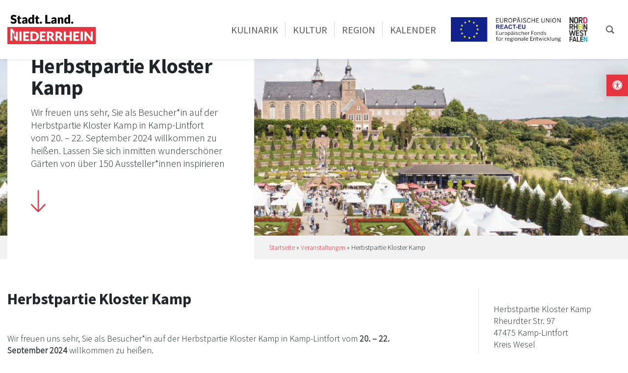

--- FILE ---
content_type: text/html; charset=UTF-8
request_url: https://stadt-land-niederrhein.de/veranstaltung/herbstpartie-kloster-kamp/
body_size: 36738
content:
<!doctype html>
<html lang="de-DE">
	<head>
		<meta charset="UTF-8">
		<meta http-equiv="X-UA-Compatible" content="IE=edge">
		<meta name="viewport" content="width=device-width, initial-scale=1, shrink-to-fit=no">
		<link rel="icon" type="image/png" sizes="32x32" href="https://stadt-land-niederrhein.de/wp-content/uploads/2022/08/favicon_32x32px.png"><style type="text/css" data-type="vc_shortcodes-custom-css">.vc_custom_1669292713115{padding-top: 30px !important;}.vc_custom_1669292717580{padding-top: 30px !important;}.vc_custom_1669363077891{margin-top: 45px !important;}.vc_custom_1668603401297{margin-bottom: 10px !important;}.vc_custom_1676450861664{margin-bottom: 0px !important;}</style><style type="text/css" data-type="vc_shortcodes-custom-css">.vc_custom_1669292786045{padding-top: 30px !important;}.vc_custom_1669292789996{padding-top: 30px !important;}.vc_custom_1669363156002{margin-top: 45px !important;}.vc_custom_1668604464647{margin-bottom: 10px !important;}.vc_custom_1676450844270{margin-bottom: 0px !important;}</style><style type="text/css" data-type="vc_shortcodes-custom-css">.vc_custom_1669199690793{padding-top: 30px !important;}.vc_custom_1669199695671{padding-top: 30px !important;}</style><meta name='robots' content='index, follow, max-image-preview:large, max-snippet:-1, max-video-preview:-1' />

	<!-- This site is optimized with the Yoast SEO plugin v19.11 - https://yoast.com/wordpress/plugins/seo/ -->
	<title>Herbstpartie Kloster Kamp - Stadt. Land. Niederrhein</title>
	<link rel="canonical" href="https://stadt-land-niederrhein.de/veranstaltung/herbstpartie-kloster-kamp/" />
	<meta property="og:locale" content="de_DE" />
	<meta property="og:type" content="article" />
	<meta property="og:title" content="Herbstpartie Kloster Kamp - Stadt. Land. Niederrhein" />
	<meta property="og:description" content="Wir freuen uns sehr, Sie als Besucher*in auf der Herbstpartie Kloster Kamp in Kamp-Lintfort vom 20. – 22. September 2024 willkommen zu heißen. Lassen Sie sich inmitten wunderschöner Gärten von über 150 Aussteller*innen inspirieren mit zauberhaften Dekorationen, Gartenmöbeln aus hochwertigen aktuellen Materialien sowie stilvoller Mode und individuellen Schmuckstücken. Probieren Sie Delikatessen der Genussmanufakturen und erleben Sie Künstler*innen mit ihren ausdrucksstarken Unikaten. Freuen Sie sich auf Klaviermusik in einem unserer liebevollen Biergärten und einen Tag [&hellip;]" />
	<meta property="og:url" content="https://stadt-land-niederrhein.de/veranstaltung/herbstpartie-kloster-kamp/" />
	<meta property="og:site_name" content="Stadt. Land. Niederrhein" />
	<meta property="og:image" content="https://stadt-land-niederrhein.de/wp-content/uploads/2024/01/1-4.jpg" />
	<meta property="og:image:width" content="1200" />
	<meta property="og:image:height" content="799" />
	<meta property="og:image:type" content="image/jpeg" />
	<meta name="twitter:card" content="summary_large_image" />
	<script type="application/ld+json" class="yoast-schema-graph">{"@context":"https://schema.org","@graph":[{"@type":"WebPage","@id":"https://stadt-land-niederrhein.de/veranstaltung/herbstpartie-kloster-kamp/","url":"https://stadt-land-niederrhein.de/veranstaltung/herbstpartie-kloster-kamp/","name":"Herbstpartie Kloster Kamp - Stadt. Land. Niederrhein","isPartOf":{"@id":"https://stadt-land-niederrhein.de/#website"},"primaryImageOfPage":{"@id":"https://stadt-land-niederrhein.de/veranstaltung/herbstpartie-kloster-kamp/#primaryimage"},"image":{"@id":"https://stadt-land-niederrhein.de/veranstaltung/herbstpartie-kloster-kamp/#primaryimage"},"thumbnailUrl":"https://stadt-land-niederrhein.de/wp-content/uploads/2024/01/1-4.jpg","datePublished":"2024-05-23T03:01:49+00:00","dateModified":"2024-05-23T03:01:49+00:00","breadcrumb":{"@id":"https://stadt-land-niederrhein.de/veranstaltung/herbstpartie-kloster-kamp/#breadcrumb"},"inLanguage":"de","potentialAction":[{"@type":"ReadAction","target":["https://stadt-land-niederrhein.de/veranstaltung/herbstpartie-kloster-kamp/"]}]},{"@type":"ImageObject","inLanguage":"de","@id":"https://stadt-land-niederrhein.de/veranstaltung/herbstpartie-kloster-kamp/#primaryimage","url":"https://stadt-land-niederrhein.de/wp-content/uploads/2024/01/1-4.jpg","contentUrl":"https://stadt-land-niederrhein.de/wp-content/uploads/2024/01/1-4.jpg","width":1200,"height":799},{"@type":"BreadcrumbList","@id":"https://stadt-land-niederrhein.de/veranstaltung/herbstpartie-kloster-kamp/#breadcrumb","itemListElement":[{"@type":"ListItem","position":1,"name":"Startseite","item":"https://stadt-land-niederrhein.de/"},{"@type":"ListItem","position":2,"name":"Veranstaltungen","item":"https://stadt-land-niederrhein.de/veranstaltungen/"},{"@type":"ListItem","position":3,"name":"Herbstpartie Kloster Kamp"}]},{"@type":"WebSite","@id":"https://stadt-land-niederrhein.de/#website","url":"https://stadt-land-niederrhein.de/","name":"Stadt. Land. Niederrhein","description":"Niederrhein für alle Sinne","publisher":{"@id":"https://stadt-land-niederrhein.de/#organization"},"alternateName":"Niederrhein für alle Sinne","potentialAction":[{"@type":"SearchAction","target":{"@type":"EntryPoint","urlTemplate":"https://stadt-land-niederrhein.de/?s={search_term_string}"},"query-input":"required name=search_term_string"}],"inLanguage":"de"},{"@type":"Organization","@id":"https://stadt-land-niederrhein.de/#organization","name":"Stadt. Land. Niederrhein","alternateName":"Niederrhein für alle Sinne","url":"https://stadt-land-niederrhein.de/","logo":{"@type":"ImageObject","inLanguage":"de","@id":"https://stadt-land-niederrhein.de/#/schema/logo/image/","url":"https://stadt-land-niederrhein.de/wp-content/uploads/2022/09/stadt-land-niederrhein_logo_block_400px.png","contentUrl":"https://stadt-land-niederrhein.de/wp-content/uploads/2022/09/stadt-land-niederrhein_logo_block_400px.png","width":400,"height":133,"caption":"Stadt. Land. Niederrhein"},"image":{"@id":"https://stadt-land-niederrhein.de/#/schema/logo/image/"},"sameAs":["https://www.instagram.com/niederrheintourismus_/"]}]}</script>
	<!-- / Yoast SEO plugin. -->


<link rel='dns-prefetch' href='//maps.googleapis.com' />
<link rel="alternate" type="application/rss+xml" title="Stadt. Land. Niederrhein &raquo; Feed" href="https://stadt-land-niederrhein.de/feed/" />
<link rel="alternate" type="application/rss+xml" title="Stadt. Land. Niederrhein &raquo; Kommentar-Feed" href="https://stadt-land-niederrhein.de/comments/feed/" />
<link rel="alternate" title="oEmbed (JSON)" type="application/json+oembed" href="https://stadt-land-niederrhein.de/wp-json/oembed/1.0/embed?url=https%3A%2F%2Fstadt-land-niederrhein.de%2Fveranstaltung%2Fherbstpartie-kloster-kamp%2F" />
<link rel="alternate" title="oEmbed (XML)" type="text/xml+oembed" href="https://stadt-land-niederrhein.de/wp-json/oembed/1.0/embed?url=https%3A%2F%2Fstadt-land-niederrhein.de%2Fveranstaltung%2Fherbstpartie-kloster-kamp%2F&#038;format=xml" />
<style id='wp-img-auto-sizes-contain-inline-css'>
img:is([sizes=auto i],[sizes^="auto," i]){contain-intrinsic-size:3000px 1500px}
/*# sourceURL=wp-img-auto-sizes-contain-inline-css */
</style>
<link rel='stylesheet' id='gtranslate-style-css' href='https://stadt-land-niederrhein.de/wp-content/plugins/gtranslate/gtranslate-style24.css?ver=6.9' media='all' />
<link rel='stylesheet' id='sbi_styles-css' href='https://stadt-land-niederrhein.de/wp-content/plugins/instagram-feed-pro/css/sbi-styles.min.css?ver=6.1' media='all' />
<link rel='stylesheet' id='sbsw_styles-css' href='https://stadt-land-niederrhein.de/wp-content/plugins/social-wall/css/social-wall.min.css?ver=1.0.9' media='all' />
<style id='wp-emoji-styles-inline-css'>

	img.wp-smiley, img.emoji {
		display: inline !important;
		border: none !important;
		box-shadow: none !important;
		height: 1em !important;
		width: 1em !important;
		margin: 0 0.07em !important;
		vertical-align: -0.1em !important;
		background: none !important;
		padding: 0 !important;
	}
/*# sourceURL=wp-emoji-styles-inline-css */
</style>
<link rel='stylesheet' id='wp-block-library-css' href='https://stadt-land-niederrhein.de/wp-includes/css/dist/block-library/style.min.css?ver=6.9' media='all' />
<style id='wp-block-library-inline-css'>
/*wp_block_styles_on_demand_placeholder:69671c22c6f7f*/
/*# sourceURL=wp-block-library-inline-css */
</style>
<style id='classic-theme-styles-inline-css'>
/*! This file is auto-generated */
.wp-block-button__link{color:#fff;background-color:#32373c;border-radius:9999px;box-shadow:none;text-decoration:none;padding:calc(.667em + 2px) calc(1.333em + 2px);font-size:1.125em}.wp-block-file__button{background:#32373c;color:#fff;text-decoration:none}
/*# sourceURL=/wp-includes/css/classic-themes.min.css */
</style>
<link rel='stylesheet' id='cff_carousel_css-css' href='https://stadt-land-niederrhein.de/wp-content/plugins/cff-extensions/cff-carousel/css/carousel.css?ver=1.2.3' media='all' />
<link rel='stylesheet' id='contact-form-7-css' href='https://stadt-land-niederrhein.de/wp-content/plugins/contact-form-7/includes/css/styles.css?ver=5.4.1' media='all' />
<link rel='stylesheet' id='groovy-menu-style-css' href='https://stadt-land-niederrhein.de/wp-content/plugins/groovy-menu/assets/style/frontend.css?ver=2.6.3' media='all' />
<link rel='stylesheet' id='groovy-menu-style-fonts-groovy-28328-css' href='https://stadt-land-niederrhein.de/wp-content/uploads/groovy/fonts/groovy-28328.css?ver=2.6.3' media='all' />
<link rel='stylesheet' id='groovy-menu-style-fonts-groovy-69018-css' href='https://stadt-land-niederrhein.de/wp-content/uploads/groovy/fonts/groovy-69018.css?ver=2.6.3' media='all' />
<link rel='stylesheet' id='groovy-menu-style-fonts-groovy-socicon-css' href='https://stadt-land-niederrhein.de/wp-content/uploads/groovy/fonts/groovy-socicon.css?ver=2.6.3' media='all' />
<link rel='stylesheet' id='groovy-menu-font-awesome-css' href='https://stadt-land-niederrhein.de/wp-content/plugins/groovy-menu/assets/style/fontawesome.css?ver=2.6.3' media='all' crossorigin='anonymous' />
<link rel='preload' as='font' crossorigin='anonymous' id='groovy-menu-font-awesome-file-css' href='https://stadt-land-niederrhein.de/wp-content/plugins/groovy-menu/assets/fonts/fontawesome-webfont.woff2?v=4.7.0' media='all' />
<link rel='stylesheet' id='groovy-menu-font-internal-css' href='https://stadt-land-niederrhein.de/wp-content/plugins/groovy-menu/assets/style/font-internal.css?ver=2.6.3' media='all' crossorigin='anonymous' />
<link rel='preload' as='font' crossorigin='anonymous' id='groovy-menu-font-internal-file-css' href='https://stadt-land-niederrhein.de/wp-content/plugins/groovy-menu/assets/fonts/crane-font.woff?hhxb42' media='all' />
<link rel='stylesheet' id='cff-css' href='https://stadt-land-niederrhein.de/wp-content/plugins/custom-facebook-feed-pro/assets/css/cff-style.min.css?ver=4.2.5' media='all' />
<link rel='stylesheet' id='sb-font-awesome-css' href='https://stadt-land-niederrhein.de/wp-content/plugins/custom-facebook-feed-pro/assets/css/font-awesome.min.css?ver=6.9' media='all' />
<link rel='stylesheet' id='wpml-legacy-dropdown-0-css' href='//stadt-land-niederrhein.de/wp-content/plugins/sitepress-multilingual-cms/templates/language-switchers/legacy-dropdown/style.min.css?ver=1' media='all' />
<link rel='stylesheet' id='bootstrap-css' href='https://stadt-land-niederrhein.de/wp-content/themes/p3-homepage/assets/css/bootstrap.min.css?ver=4.4.1' media='all' />
<link rel='stylesheet' id='tablesorter-bootstrap-theme-css' href='https://stadt-land-niederrhein.de/wp-content/themes/p3-homepage/assets/css/theme.bootstrap_4.min.css?ver=2.31.3' media='all' />
<link rel='stylesheet' id='tablesorter-pager-css' href='https://stadt-land-niederrhein.de/wp-content/themes/p3-homepage/assets/css/jquery.tablesorter.pager.min.css?ver=2.31.3' media='all' />
<link rel='stylesheet' id='font-awesome-css' href='https://stadt-land-niederrhein.de/wp-content/themes/p3-homepage/assets/css/all.min.css?ver=5.12.1' media='all' />
<link rel='stylesheet' id='owl-carousel-css' href='https://stadt-land-niederrhein.de/wp-content/themes/p3-homepage/assets/css/owl.carousel.min.css?ver=2.3.4' media='all' />
<link rel='stylesheet' id='owl-theme-default-css' href='https://stadt-land-niederrhein.de/wp-content/themes/p3-homepage/assets/css/owl.theme.default.min.css?ver=2.3.4' media='all' />
<link rel='stylesheet' id='lightbox-css' href='https://stadt-land-niederrhein.de/wp-content/themes/p3-homepage/assets/css/lightbox.min.css?ver=2.11.1' media='all' />
<link rel='stylesheet' id='p3-homepage-css' href='https://stadt-land-niederrhein.de/wp-content/themes/p3-homepage/style.css?ver=2.0.0' media='all' />
<link rel='stylesheet' id='nt-react-css' href='https://stadt-land-niederrhein.de/wp-content/themes/react/style.css?ver=1.0.0' media='all' />
<link rel='stylesheet' id='wpdreams-ajaxsearchpro-instances-css' href='https://stadt-land-niederrhein.de/wp-content/uploads/asp_upload/style.instances-ho-is-po-no-da-co-au-ga-as-se-is.css?ver=cg2CZ3' media='all' />
<link rel='stylesheet' id='borlabs-cookie-css' href='https://stadt-land-niederrhein.de/wp-content/cache/borlabs-cookie/borlabs-cookie_1_de.css?ver=2.2.59-25' media='all' />
<link rel='stylesheet' id='groovy-menu-preset-style-157-css' href='https://stadt-land-niederrhein.de/wp-content/uploads/groovy/preset_157.css?ver=ac6cfcfada2da7ba57cafc36b84c5ee5' media='all' />
<link rel='stylesheet' id='js_composer_front-css' href='https://stadt-land-niederrhein.de/wp-content/plugins/js_composer/assets/css/js_composer.min.css?ver=6.9.0' media='all' />
<script src="https://stadt-land-niederrhein.de/wp-includes/js/jquery/jquery.min.js?ver=3.7.1" id="jquery-core-js"></script>
<script src="https://stadt-land-niederrhein.de/wp-includes/js/jquery/jquery-migrate.min.js?ver=3.4.1" id="jquery-migrate-js"></script>
<script id="wpml-cookie-js-extra">
var wpml_cookies = {"wp-wpml_current_language":{"value":"de","expires":1,"path":"/"}};
var wpml_cookies = {"wp-wpml_current_language":{"value":"de","expires":1,"path":"/"}};
//# sourceURL=wpml-cookie-js-extra
</script>
<script src="https://stadt-land-niederrhein.de/wp-content/plugins/sitepress-multilingual-cms/res/js/cookies/language-cookie.js?ver=4.5.12" id="wpml-cookie-js"></script>
<script src="//stadt-land-niederrhein.de/wp-content/plugins/sitepress-multilingual-cms/templates/language-switchers/legacy-dropdown/script.min.js?ver=1" id="wpml-legacy-dropdown-0-js"></script>
<script data-borlabs-script-blocker-id='google-maps' type='text/template' data-borlabs-script-blocker-src="https://maps.googleapis.com/maps/api/js?key=AIzaSyAyiRF415MAuWRhOX21z4d20gZq7nscoOY&amp;ver=6.9" id="google-maps-js"></script>
<script id="borlabs-cookie-prioritize-js-extra">
var borlabsCookiePrioritized = {"domain":"stadt-land-niederrhein.de","path":"/","version":"1","bots":"1","optInJS":{"statistics":{"matomo":"[base64]"}}};
//# sourceURL=borlabs-cookie-prioritize-js-extra
</script>
<script src="https://stadt-land-niederrhein.de/wp-content/plugins/borlabs-cookie/assets/javascript/borlabs-cookie-prioritize.min.js?ver=2.2.59" id="borlabs-cookie-prioritize-js"></script>
<link rel="https://api.w.org/" href="https://stadt-land-niederrhein.de/wp-json/" /><link rel="alternate" title="JSON" type="application/json" href="https://stadt-land-niederrhein.de/wp-json/wp/v2/events/94995" /><link rel="EditURI" type="application/rsd+xml" title="RSD" href="https://stadt-land-niederrhein.de/xmlrpc.php?rsd" />
<link rel='shortlink' href='https://stadt-land-niederrhein.de/?p=94995' />
<meta name="generator" content="WPML ver:4.5.12 stt:37,1,3;" />
<!-- Custom Facebook Feed JS vars -->
<script type="text/javascript">
var cffsiteurl = "https://stadt-land-niederrhein.de/wp-content/plugins";
var cffajaxurl = "https://stadt-land-niederrhein.de/wp-admin/admin-ajax.php";


var cfflinkhashtags = "false";
</script>
		<style type="text/css">@font-face{font-family:"Source Sans Pro V21 Latin 300";font-style:normal;font-weight:;src:url("https://stadt-land-niederrhein.de/wp-content/uploads/2022/08/source-sans-pro-v21-latin-300.woff") format("woff");}body,h3,.h3,h4,.h4,h5,.h5,h6,.h6,p,ul,ol{font-family:"Source Sans Pro V21 Latin 300";font-style:normal;font-weight:;}@font-face{font-family:"Source Sans Pro V21 Latin 700";font-style:normal;font-weight:;src:url("https://stadt-land-niederrhein.de/wp-content/uploads/2022/06/source-sans-pro-v21-latin-700.woff") format("woff");}h1,.h1,h2,.h2{font-family:"Source Sans Pro V21 Latin 700";font-style:normal;font-weight:;}@font-face{font-family:"Source Sans Pro V21 Latin Regular";font-style:normal;font-weight:;src:url("https://stadt-land-niederrhein.de/wp-content/uploads/2022/09/source-sans-pro-v21-latin-regular.woff") format("woff");}{font-family:"Source Sans Pro V21 Latin Regular";font-style:normal;font-weight:;}@media (min-width: 1200px) {.container {max-width:1440px;}}</style>
	<meta name="generator" content="Powered by WPBakery Page Builder - drag and drop page builder for WordPress."/>
						<style>
                .asp_m{height: 0;}            </style>
			            <noscript><style> .wpb_animate_when_almost_visible { opacity: 1; }</style></noscript>	</head>
	<body class="wp-singular event-template-default single single-event postid-94995 wp-theme-p3-homepage wp-child-theme-react groovy_menu_2-6-3 wpb-js-composer js-comp-ver-6.9.0 vc_responsive">
				
		<div id="preloader">
			<div>
							</div>
		</div>

		
		<header class="notranslate">
			
	<header class="gm-navbar gm-preset-id-157 gm-navbar--align-left gm-navbar--style-1 gm-top-links-align-right gm-navbar--toolbar-false gm-navbar--has-divider gm-navbar--has-shadow gm-navbar--shadow-tiny gm-navbar--has-shadow-sticky gm-navbar--has-shadow-dropdown gm-navbar--shadow-dropdown-medium gm-navbar--hide-gm-caret gm-dropdown-hover-style-default gm-dropdown-appearance-animate-from-bottom gm-dropdown-with-scrollbar"
	        id="gm-69671c22d7e22" data-version="2.6.3">
		<div class="gm-wrapper"><div class="gm-inner">
				<div class="gm-inner-bg"></div>
				<div class="gm-container"><div class="gm-logo"><a href="https://stadt-land-niederrhein.de" ><img src="https://stadt-land-niederrhein.de/wp-content/uploads/2022/09/stadt-land-niederrhein_logo_block_400px.png" width="400" height="133" class="gm-logo__img gm-logo__img-default" alt="" /><img src="https://stadt-land-niederrhein.de/wp-content/uploads/2022/09/stadt-land-niederrhein_logo_block_400px.png" width="400" height="133" class="gm-logo__img gm-logo__img-sticky" alt="" /><img src="https://stadt-land-niederrhein.de/wp-content/uploads/2022/09/stadt-land-niederrhein_logo_block_400px.png" width="400" height="133" class="gm-logo__img gm-logo__img-mobile" alt="" /><img src="https://stadt-land-niederrhein.de/wp-content/uploads/2022/09/stadt-land-niederrhein_logo_block_400px.png" width="400" height="133" class="gm-logo__img gm-logo__img-sticky-mobile" alt="" /></a></div><span class="gm-menu-btn">	<span class="gm-menu-btn__inner">	<i class="fa fa-bars"></i>	</span></span><div class="gm-main-menu-wrapper"><nav id="gm-main-menu"><ul id="menu-hauptmenue" class="gm-navbar-nav"><li id="menu-item-24264" class="d-lg-none d-xl-none menu-item menu-item-type-custom menu-item-object-custom gm-menu-item gm-menu-item--lvl-0"><a href="/" class="gm-anchor"><span class="gm-menu-item__txt-wrapper"><span class="gm-menu-item__txt">Startseite</span></span></a></li>
<li id="menu-item-132" class="menu-item menu-item-type-post_type_archive menu-item-object-restaurant menu-item-has-children gm-menu-item gm-menu-item--lvl-0 gm-dropdown mega-gm-dropdown gm-close-by-click-only"><a href="https://stadt-land-niederrhein.de/kulinarik/" class="gm-anchor gm-dropdown-toggle"><span class="gm-menu-item__txt-wrapper"><span class="gm-menu-item__txt">Kulinarik</span></span><span class="gm-caret" aria-label="dropdown"><i class="fa fa-fw fa-angle-down"></i></span></a>
<div class="gm-dropdown-menu-wrapper"><ul class="gm-dropdown-menu gm-dropdown-menu--lvl-1" >
<li><div class="gm-mega-menu-wrapper"><div class="gm-grid-container"><div class="gm-grid-row"><div class="gm-mega-menu__item mobile-grid-100 grid-100"><div class="vc_row wpb_row vc_row-fluid vc_row-o-equal-height vc_row-flex"><div class="wpb_column vc_column_container vc_col-sm-12 vc_col-md-7"><div class="vc_column-inner vc_custom_1669292713115"><div class="wpb_wrapper">
	<div class="wpb_text_column wpb_content_element " >
		<div class="wpb_wrapper">
			<h5>Kulinarische Angebote</h5>

		</div>
	</div>
<div class="vc_row wpb_row vc_inner vc_row-fluid nav-megamenu-svg-icons vc_row-o-equal-height vc_row-flex"><div class="wpb_column vc_column_container vc_col-sm-4 vc_col-xs-6"><div class="vc_column-inner"><div class="wpb_wrapper">
	<div class="wpb_raw_code wpb_content_element wpb_raw_html" >
		<div class="wpb_wrapper">
			<img decoding="async" src="/wp-content/uploads/2022/09/restaurant.svg" class="injectable mx-auto d-block" titel="Restaurant">
<a class="stretched-link" href="/betriebsart/restaurant/">Restaurant</a>
		</div>
	</div>
</div></div></div><div class="wpb_column vc_column_container vc_col-sm-4 vc_col-xs-6"><div class="vc_column-inner"><div class="wpb_wrapper">
	<div class="wpb_raw_code wpb_content_element wpb_raw_html" >
		<div class="wpb_wrapper">
			<img decoding="async" src="/wp-content/uploads/2022/09/cafe.svg" class="injectable mx-auto d-block" titel="Café">
<a class="stretched-link" href="/betriebsart/cafe/">Café</a>
		</div>
	</div>
</div></div></div><div class="wpb_column vc_column_container vc_col-sm-4 vc_col-xs-6"><div class="vc_column-inner"><div class="wpb_wrapper">
	<div class="wpb_raw_code wpb_content_element wpb_raw_html" >
		<div class="wpb_wrapper">
			<img decoding="async" src="/wp-content/uploads/2022/09/zapfhahn-2.svg" class="injectable mx-auto d-block" titel="Trinkgenuss">
<a class="stretched-link" href="/betriebsart/trinkgenuss/">Trinkgenuss</a>
		</div>
	</div>
</div></div></div><div class="wpb_column vc_column_container vc_col-sm-4 vc_col-xs-6"><div class="vc_column-inner"><div class="wpb_wrapper">
	<div class="wpb_raw_code wpb_content_element wpb_raw_html" >
		<div class="wpb_wrapper">
			<img decoding="async" src="/wp-content/uploads/2022/09/kneipe.svg" class="injectable mx-auto d-block" titel="Gaststätten">
<a class="stretched-link" href="/betriebsart/gaststaetten/">Gaststätten</a>
		</div>
	</div>
</div></div></div><div class="wpb_column vc_column_container vc_col-sm-4"><div class="vc_column-inner"><div class="wpb_wrapper">
	<div class="wpb_raw_code wpb_content_element wpb_raw_html" >
		<div class="wpb_wrapper">
			<img decoding="async" src="/wp-content/uploads/2022/11/food.svg" class="injectable mx-auto d-block" titel="Hofläden & Direktvermarkter">
<a class="stretched-link" href="/betriebsart/hoflaeden-direktvermarkter/">Hofläden & Direktvermarkter</a>
		</div>
	</div>
</div></div></div></div><div class="vc_row wpb_row vc_inner vc_row-fluid vc_custom_1669363077891"><div class="wpb_column vc_column_container vc_col-sm-12"><div class="vc_column-inner"><div class="wpb_wrapper">
	<div class="wpb_text_column wpb_content_element " >
		<div class="wpb_wrapper">
			<p style="text-align: center;"><a href="/kulinarik">Alle Angebote anzeigen</a></p>

		</div>
	</div>
</div></div></div></div></div></div></div><div class="bg-light themen-slider wpb_column vc_column_container vc_col-sm-12 vc_col-md-5"><div class="vc_column-inner vc_custom_1669292717580"><div class="wpb_wrapper">
	<div class="wpb_text_column wpb_content_element  vc_custom_1668603401297" >
		<div class="wpb_wrapper">
			<h5>Kulinarische Themen</h5>

		</div>
	</div>

	<div class="wpb_text_column wpb_content_element  vc_custom_1676450861664" >
		<div class="wpb_wrapper">
			<div class="owl-carousel owl-theme post-carousel-layout-season-1" data-owl-carousel-options="{&quot;responsive&quot;:{&quot;0&quot;:{&quot;items&quot;:1,&quot;margin&quot;:0,&quot;loop&quot;:false,&quot;nav&quot;:true,&quot;dots&quot;:true,&quot;autoplay&quot;:false,&quot;autoplayTimeout&quot;:5000},&quot;576&quot;:{&quot;items&quot;:1,&quot;margin&quot;:0,&quot;loop&quot;:false,&quot;nav&quot;:true,&quot;dots&quot;:true,&quot;autoplay&quot;:false,&quot;autoplayTimeout&quot;:5000},&quot;768&quot;:{&quot;items&quot;:1,&quot;margin&quot;:0,&quot;loop&quot;:false,&quot;nav&quot;:true,&quot;dots&quot;:true,&quot;autoplay&quot;:false,&quot;autoplayTimeout&quot;:5000},&quot;992&quot;:{&quot;items&quot;:1,&quot;margin&quot;:0,&quot;loop&quot;:false,&quot;nav&quot;:true,&quot;dots&quot;:true,&quot;autoplay&quot;:false,&quot;autoplayTimeout&quot;:5000},&quot;1200&quot;:{&quot;items&quot;:1,&quot;margin&quot;:0,&quot;loop&quot;:false,&quot;nav&quot;:true,&quot;dots&quot;:true,&quot;autoplay&quot;:false,&quot;autoplayTimeout&quot;:5000}},&quot;stagePadding&quot;:0,&quot;center&quot;:false,&quot;animateIn&quot;:false,&quot;animateOut&quot;:false,&quot;mouseDrag&quot;:true,&quot;touchDrag&quot;:true,&quot;navText&quot;:[&quot;&lt;span aria-label=\&quot;Previous\&quot;&gt;\u2039&lt;\/span&gt;&quot;,&quot;&lt;span aria-label=\&quot;Next\&quot;&gt;\u203a&lt;\/span&gt;&quot;]}">
	
		<div class="item">
			<div class="card">
				<div class="card-img" style="background-image:url('https://stadt-land-niederrhein.de/wp-content/uploads/2023/03/regionale-produkte_NiederrheinTourismus-©PatrickGawandtka_NRT02766_lowres-1024x683.jpg');"></div>
				<div class="card-body">
					<a href="https://stadt-land-niederrhein.de/saison/aus-der-region-frisch-auf-den-tisch/" class="stretched-link"><h3 class="h5 card-title mb-3">Aus der Region frisch auf den Tisch</h3></a>
					<p class="card-text">Regional und saisonal: Das sind die wichtigsten Punkte für nachhaltige Produkte aus der Heimat.</p>
				</div>
			</div>
		</div>

	
		<div class="item">
			<div class="card">
				<div class="card-img" style="background-image:url('https://stadt-land-niederrhein.de/wp-content/uploads/2023/03/kulinarische-welten_Moenchengladbach-Gastronomie-NiederrheinTourismus-©PatrickGawandtka_NRT26726_lowres-1024x683.jpg');"></div>
				<div class="card-body">
					<a href="https://stadt-land-niederrhein.de/saison/kulinarische-weltreise-am-niederrhein/" class="stretched-link"><h3 class="h5 card-title mb-3">Kulinarische Weltreise am Niederrhein</h3></a>
					<p class="card-text">Lebensfreude durch gehobene Genusskultur</p>
				</div>
			</div>
		</div>

	
		<div class="item">
			<div class="card">
				<div class="card-img" style="background-image:url('https://stadt-land-niederrhein.de/wp-content/uploads/2023/02/spargel_Genholter-Hof©Brigitte-Odinius-17-1024x768.jpg');"></div>
				<div class="card-body">
					<a href="https://stadt-land-niederrhein.de/saison/das-weisse-gold-des-niederrheins/" class="stretched-link"><h3 class="h5 card-title mb-3">Das weiße Gold des Niederrheins</h3></a>
					<p class="card-text">Im Frühjahr sind die Menschen ganz verrückt nach dem Edelgemüse</p>
				</div>
			</div>
		</div>

	
		<div class="item">
			<div class="card">
				<div class="card-img" style="background-image:url('https://stadt-land-niederrhein.de/wp-content/uploads/2023/02/manufakturen_Kerken-Kaeserei-Hofladen-NiederrheinTourismus-©PatrickGawandtka_SA100791_lowres-1024x683.jpg');"></div>
				<div class="card-body">
					<a href="https://stadt-land-niederrhein.de/saison/der-gute-geschmack-des-niederrheins/" class="stretched-link"><h3 class="h5 card-title mb-3">Der gute Geschmack des Niederrheins</h3></a>
					<p class="card-text">Einfach gut für den Gaumen.</p>
				</div>
			</div>
		</div>

	
		<div class="item">
			<div class="card">
				<div class="card-img" style="background-image:url('https://stadt-land-niederrhein.de/wp-content/uploads/2022/12/regionale-kueche_Pfannkuchen-Foto-Malte-Schmitz-1024x684.jpg');"></div>
				<div class="card-body">
					<a href="https://stadt-land-niederrhein.de/saison/suess-und-herzhaft-so-schmeckt-der-niederrhein/" class="stretched-link"><h3 class="h5 card-title mb-3">Süß und herzhaft: So schmeckt der Niederrhein</h3></a>
					<p class="card-text">Ungewöhnlich, aber lecker. Wie so viele Spezialitäten der Region.</p>
				</div>
			</div>
		</div>

	
		<div class="item">
			<div class="card">
				<div class="card-img" style="background-image:url('https://stadt-land-niederrhein.de/wp-content/uploads/2022/11/Willich-Stautenhof-NiederrheinTourismus_®PatrickGawandtka_NRT28385_1920px-1024x683.jpg');"></div>
				<div class="card-body">
					<a href="https://stadt-land-niederrhein.de/saison/naschen-auf-dem-bauernhof/" class="stretched-link"><h3 class="h5 card-title mb-3">Naschen auf dem Bauernhof</h3></a>
					<p class="card-text">Frisches vom Hof: Das ist eine niederrheinische Spezialität, die Sie unbedingt erleben müssen</p>
				</div>
			</div>
		</div>

	
		<div class="item">
			<div class="card">
				<div class="card-img" style="background-image:url('https://stadt-land-niederrhein.de/wp-content/uploads/2022/10/Niederrhein-Tourismus-Fraeulein-Hamminkeln-Van-Nahmen-Obstsaft-Saft-5-1024x684.jpg');"></div>
				<div class="card-body">
					<a href="https://stadt-land-niederrhein.de/saison/edle-saefte-fuer-gourmets/" class="stretched-link"><h3 class="h5 card-title mb-3">Edle Säfte für Gourmets</h3></a>
					<p class="card-text">Trinkgenuss am Niederrhein: Aufregende Geschmackserlebnisse</p>
				</div>
			</div>
		</div>

	
		<div class="item">
			<div class="card">
				<div class="card-img" style="background-image:url('https://stadt-land-niederrhein.de/wp-content/uploads/2022/09/2020-Kuerbispyramide-web-6-1500x998-1-1024x681.jpg');"></div>
				<div class="card-body">
					<a href="https://stadt-land-niederrhein.de/saison/kuerbiszeit-am-niederrhein/" class="stretched-link"><h3 class="h5 card-title mb-3">Kürbiszeit am Niederrhein</h3></a>
					<p class="card-text">Es leuchtet weithin sichtbar orangerot am Niederrhein. Es ist Kürbiszeit, und Millionen der Früchte sind auf den Feldern zu sehen.</p>
				</div>
			</div>
		</div>

	
		<div class="item">
			<div class="card">
				<div class="card-img" style="background-image:url('https://stadt-land-niederrhein.de/wp-content/uploads/2022/06/fresh-green-kale-leaves-wooden-table-1024x683.jpg');"></div>
				<div class="card-body">
					<a href="https://stadt-land-niederrhein.de/saison/krause-blaetter-grosser-geschmack/" class="stretched-link"><h3 class="h5 card-title mb-3">Krause Blätter, großer Geschmack</h3></a>
					<p class="card-text">Grünkohl ist ein Klassiker der niederrheinischen Küche</p>
				</div>
			</div>
		</div>

	
		<div class="item">
			<div class="card">
				<div class="card-img" style="background-image:url('https://stadt-land-niederrhein.de/wp-content/uploads/2022/09/erdbeeren_Tueschenbroicher-Muehle-©Malte-Schmitz-1024x684.jpg');"></div>
				<div class="card-body">
					<a href="https://stadt-land-niederrhein.de/saison/hereinspaziert-in-unseren-erdbeergarten/" class="stretched-link"><h3 class="h5 card-title mb-3">Hereinspaziert in unseren Erdbeergarten</h3></a>
					<p class="card-text">Die aromatischen Früchte sind eine süße Versuchung</p>
				</div>
			</div>
		</div>

	
		<div class="item">
			<div class="card">
				<div class="card-img" style="background-image:url('https://stadt-land-niederrhein.de/wp-content/uploads/2022/11/FRD7781-1024x683.jpg');"></div>
				<div class="card-body">
					<a href="https://stadt-land-niederrhein.de/saison/knackige-lieblinge/" class="stretched-link"><h3 class="h5 card-title mb-3">Knackige Lieblinge</h3></a>
					<p class="card-text">Apfelernte: Der Niederrhein zählt zu den Spitzenanbauregionen</p>
				</div>
			</div>
		</div>

	</div><style>/* post-carousel-layout-season-1 */

/* post-carousel-layout-tags-1 */

.post-carousel-layout-season-1 .owl-stage {
  display: flex;
}
.post-carousel-layout-season-1 .owl-item {
  display: flex;
  flex: 1 0 auto;
}
.post-carousel-layout-season-1 .owl-item .item {
  width: 100%;
}
.post-carousel-layout-season-1 .caption {
  display: flex;
  flex: 1 0 auto;
  flex-direction: column;
}
.post-carousel-layout-season-1 .flex-text {
  flex-grow: 1;
}
.post-carousel-layout-season-1 .thumbnail {
  display: flex;
  flex-direction: column;
  margin: 0 15px;
}

.post-carousel-layout-season-1 .card {
    height: 100%;
    overflow: hidden;
    border: 0;
    transition: all 0.3s;
    height: 100%;
    flex: 1 0 0%;
    background-color: #fff;
    box-shadow: rgba(100, 100, 100, 0.2) 0px 7px 15px 0px;
    margin: 0 15px;
}

.post-carousel-layout-season-1 .card-img {
  width: 100%;
  height: 200px;
  background-color: #ccc;
  background-position: center center;
  background-size: cover;
  transition:all 0.3s ease-in-out;
  opacity:1;
}

.post-carousel-layout-season-1 .card:hover .card-img,
.post-carousel-layout-season-1 .card:focus .card-img {
  transform: scale(1.02);
  opacity:0.5;
}

.post-carousel-layout-season-1 .owl-stage-outer{
    padding: 30px 0;
}

.post-carousel-layout-season-1 .card,
.post-carousel-layout-season-1 .card .card-img{
    border-radius: 0;
}

.post-carousel-layout-season-1 .card:hover .card-img,
.post-carousel-layout-season-1 .card:focus .card-img {
    transform: scale(1.02);
    opacity: 0.8;
}

.post-carousel-layout-season-1 .card .card-body a,
.post-carousel-layout-season-1 .card .card-body a:hover,
.post-carousel-layout-season-1 .card .card-body p.card-text{
    color: #212529;
    text-decoration: none;
}

.post-carousel-layout-season-1 .card .card-footer{
    padding-top: 0;
}


    /* OWL-Nav-Arrows */

    .post-carousel-layout-season-1 .owl-nav {
        top: -50px;
    }

    .post-carousel-layout-season-1 .owl-nav button.owl-prev,
    .post-carousel-layout-season-1 .owl-nav button.owl-next{
        width: 40px;
        height: 40px;
        background-color: #E7343F;
        border-radius: 0;
        margin: 0;
        color: #fff;
        padding: 0px 12px 3px 12px !important;
    }

    .post-carousel-layout-season-1 .owl-nav button.owl-next{
        -webkit-box-shadow: inset 10px 0px 15px 0px rgba(0,0,0,0.15);
        -moz-box-shadow: inset 10px 0px 15px 0px rgba(0,0,0,0.15);
        box-shadow: inset 10px 0px 15px 0px rgba(0,0,0,0.15);
    }

    .post-carousel-layout-season-1 .owl-nav [class*=owl-]:hover {
        background: #A0212C;
        color: #FFF;
        text-decoration: none;
    }

    .post-carousel-layout-season-1 .svg-inject {
        width: 50px !important;
    }

    .post-carousel-layout-season-1 .owl-item.active .h1{
        -webkit-animation: slide-left 0.3s ease-out both;
                animation: slide-left 0.3s ease-out both;
    }

    .post-carousel-layout-season-1 .owl-item.active .lead{
        -webkit-animation: slide-left 0.3s ease-out 0.075s both;
                animation: slide-left 0.3s ease-out 0.075s both;
    }

    .post-carousel-layout-season-1 .owl-item.active .svg-inject{
        -webkit-animation: slide-left 0.3s ease-out 0.15s both;
                animation: slide-left 0.3s ease-out 0.15s both;
    }

    /* Center OWL-Nav-Arrows

    .post-carousel-layout-season-1 .owl-nav {
        position: absolute;
        top: 215px;
        right: 0;
        left: 0;
        margin-top: 0 !important;
        pointer-events: none;
    }

    .post-carousel-layout-season-1 .owl-nav > button {
        margin: 0;
        pointer-events: auto;
    }

    .post-carousel-layout-season-1 .owl-nav > button.owl-prev,
    .post-carousel-layout-season-1 .owl-nav > button.owl-next {
        background-color: #E7343F;
        color: #fff;
        font-size: 30px;
        line-height: 30px;
        width: 30px;
        height: 30px;
        margin: 0;
        outline: none;
    }

    .post-carousel-layout-season-1 .owl-nav > button.owl-prev {
        float: left;
        margin-left: 0px !important;
    }

    .post-carousel-layout-season-1 .owl-nav > button.owl-next {
        float: right;
        margin-right: 0px !important;
    }

    .owl-theme .owl-nav [class*=owl-]:hover {
        background: #3A4B56;
        color: #fff;
        text-decoration: none;
    }

    .owl-theme .owl-nav .disabled {
        opacity: 0.8;
        cursor: default;
    }

    .owl-theme .owl-nav .disabled:hover {
        cursor: default;
        background-color: #FFF !important;
        color: #002F5E !important;
    }

    .post-carousel-layout-season-1 .owl-nav > button span{
        margin-top: -7px;
        display: block;
    }
      */</style>

		</div>
	</div>
</div></div></div></div>
</div></div></div></div></li></ul></div>
</li>
<li id="menu-item-22029" class="menu-item menu-item-type-post_type_archive menu-item-object-poi menu-item-has-children gm-menu-item gm-menu-item--lvl-0 gm-dropdown mega-gm-dropdown gm-close-by-click-only"><a href="https://stadt-land-niederrhein.de/kultur/" class="gm-anchor gm-dropdown-toggle"><span class="gm-menu-item__txt-wrapper"><span class="gm-menu-item__txt">Kultur</span></span><span class="gm-caret" aria-label="dropdown"><i class="fa fa-fw fa-angle-down"></i></span></a>
<div class="gm-dropdown-menu-wrapper"><ul class="gm-dropdown-menu gm-dropdown-menu--lvl-1" >
<li><div class="gm-mega-menu-wrapper"><div class="gm-grid-container"><div class="gm-grid-row"><div class="gm-mega-menu__item mobile-grid-100 grid-100"><div class="vc_row wpb_row vc_row-fluid vc_row-o-equal-height vc_row-flex"><div class="wpb_column vc_column_container vc_col-sm-12 vc_col-md-7"><div class="vc_column-inner vc_custom_1669292786045"><div class="wpb_wrapper">
	<div class="wpb_text_column wpb_content_element " >
		<div class="wpb_wrapper">
			<h5>Kulturelle Angebote</h5>

		</div>
	</div>
<div class="vc_row wpb_row vc_inner vc_row-fluid nav-megamenu-svg-icons vc_row-o-equal-height vc_row-flex"><div class="wpb_column vc_column_container vc_col-sm-4 vc_col-xs-6"><div class="vc_column-inner"><div class="wpb_wrapper">
	<div class="wpb_raw_code wpb_content_element wpb_raw_html" >
		<div class="wpb_wrapper">
			<img decoding="async" src="/wp-content/uploads/2022/10/burg-schloss.svg" class="injectable mx-auto d-block" titel="Burgen & Schlösser">
<a class="stretched-link" href="/ausflugsziel/burgen-schloesser/">Burgen & Schlösser</a>
		</div>
	</div>
</div></div></div><div class="wpb_column vc_column_container vc_col-sm-4 vc_col-xs-6"><div class="vc_column-inner"><div class="wpb_wrapper">
	<div class="wpb_raw_code wpb_content_element wpb_raw_html" >
		<div class="wpb_wrapper">
			<img decoding="async" src="/wp-content/uploads/2022/10/historische-staette.svg" class="injectable mx-auto d-block" titel="Historische Orte">
<a class="stretched-link" href="/ausflugsziel/historische-orte/">Historische Orte</a>
		</div>
	</div>
</div></div></div><div class="wpb_column vc_column_container vc_col-sm-4 vc_col-xs-6"><div class="vc_column-inner"><div class="wpb_wrapper">
	<div class="wpb_raw_code wpb_content_element wpb_raw_html" >
		<div class="wpb_wrapper">
			<img decoding="async" src="/wp-content/uploads/2022/11/church.svg" class="injectable mx-auto d-block" titel="Kirchen & Klöster">
<a class="stretched-link" href="/ausflugsziel/kirchen-kloester/">Kirchen & Klöster</a>
		</div>
	</div>
</div></div></div><div class="wpb_column vc_column_container vc_col-sm-4 vc_col-xs-6"><div class="vc_column-inner"><div class="wpb_wrapper">
	<div class="wpb_raw_code wpb_content_element wpb_raw_html" >
		<div class="wpb_wrapper">
			<img decoding="async" src="/wp-content/uploads/2022/11/museum-singboard.svg" class="injectable mx-auto d-block" titel="Museen">
<a class="stretched-link" href="/ausflugsziel/museen/">Museen</a>
		</div>
	</div>
</div></div></div><div class="wpb_column vc_column_container vc_col-sm-4 vc_col-xs-6"><div class="vc_column-inner"><div class="wpb_wrapper">
	<div class="wpb_raw_code wpb_content_element wpb_raw_html" >
		<div class="wpb_wrapper">
			<img decoding="async" src="/wp-content/uploads/2023/02/theatre.svg" class="injectable mx-auto d-block" titel="Theater & Co.">
<a class="stretched-link" href="/ausflugsziel/theater-co/">Theater & Co.</a>
		</div>
	</div>
</div></div></div></div><div class="vc_row wpb_row vc_inner vc_row-fluid vc_custom_1669363156002"><div class="wpb_column vc_column_container vc_col-sm-12"><div class="vc_column-inner"><div class="wpb_wrapper">
	<div class="wpb_text_column wpb_content_element " >
		<div class="wpb_wrapper">
			<p style="text-align: center;"><a href="/kultur">Alle Angebote anzeigen</a></p>

		</div>
	</div>
</div></div></div></div></div></div></div><div class="bg-light themen-slider wpb_column vc_column_container vc_col-sm-12 vc_col-md-5"><div class="vc_column-inner vc_custom_1669292789996"><div class="wpb_wrapper">
	<div class="wpb_text_column wpb_content_element  vc_custom_1668604464647" >
		<div class="wpb_wrapper">
			<h5>Kulturelle Themen</h5>

		</div>
	</div>

	<div class="wpb_text_column wpb_content_element  vc_custom_1676450844270" >
		<div class="wpb_wrapper">
			<div class="owl-carousel owl-theme post-carousel-layout-season-1" data-owl-carousel-options="{&quot;responsive&quot;:{&quot;0&quot;:{&quot;items&quot;:1,&quot;margin&quot;:0,&quot;loop&quot;:false,&quot;nav&quot;:true,&quot;dots&quot;:true,&quot;autoplay&quot;:false,&quot;autoplayTimeout&quot;:5000},&quot;576&quot;:{&quot;items&quot;:1,&quot;margin&quot;:0,&quot;loop&quot;:false,&quot;nav&quot;:true,&quot;dots&quot;:true,&quot;autoplay&quot;:false,&quot;autoplayTimeout&quot;:5000},&quot;768&quot;:{&quot;items&quot;:1,&quot;margin&quot;:0,&quot;loop&quot;:false,&quot;nav&quot;:true,&quot;dots&quot;:true,&quot;autoplay&quot;:false,&quot;autoplayTimeout&quot;:5000},&quot;992&quot;:{&quot;items&quot;:1,&quot;margin&quot;:0,&quot;loop&quot;:false,&quot;nav&quot;:true,&quot;dots&quot;:true,&quot;autoplay&quot;:false,&quot;autoplayTimeout&quot;:5000},&quot;1200&quot;:{&quot;items&quot;:1,&quot;margin&quot;:0,&quot;loop&quot;:false,&quot;nav&quot;:true,&quot;dots&quot;:true,&quot;autoplay&quot;:false,&quot;autoplayTimeout&quot;:5000}},&quot;stagePadding&quot;:0,&quot;center&quot;:false,&quot;animateIn&quot;:false,&quot;animateOut&quot;:false,&quot;mouseDrag&quot;:true,&quot;touchDrag&quot;:true,&quot;navText&quot;:[&quot;&lt;span aria-label=\&quot;Previous\&quot;&gt;\u2039&lt;\/span&gt;&quot;,&quot;&lt;span aria-label=\&quot;Next\&quot;&gt;\u203a&lt;\/span&gt;&quot;]}">
	
		<div class="item">
			<div class="card">
				<div class="card-img" style="background-image:url('https://stadt-land-niederrhein.de/wp-content/uploads/2023/03/versteckte-schaetze_Flachsmuseum-Wegberg-Foto-Malte-Schmitz-2-1024x684.jpg');"></div>
				<div class="card-body">
					<a href="https://stadt-land-niederrhein.de/saison/eine-abenteuerreise-in-vergangene-welten/" class="stretched-link"><h3 class="h5 card-title mb-3">Eine Abenteuerreise in vergangene Welten</h3></a>
					<p class="card-text">Versteckte Schätze, überraschende Einblicke, unerwartete Entdeckungen</p>
				</div>
			</div>
		</div>

	
		<div class="item">
			<div class="card">
				<div class="card-img" style="background-image:url('https://stadt-land-niederrhein.de/wp-content/uploads/2023/03/kultur-landpartie_Skulptur-Optimus-II-Guenter-Haese_Foto-Stadt-Viersen_Richard-Caelers-1024x739.jpg');"></div>
				<div class="card-body">
					<a href="https://stadt-land-niederrhein.de/saison/landpartie-magische-momente-mit-kunst-und-natur/" class="stretched-link"><h3 class="h5 card-title mb-3">Landpartie: Magische Momente mit Kunst und Natur</h3></a>
					<p class="card-text">Der Niederrhein bietet perfekte Ziele für kleine Kulturtrips.</p>
				</div>
			</div>
		</div>

	
		<div class="item">
			<div class="card">
				<div class="card-img" style="background-image:url('https://stadt-land-niederrhein.de/wp-content/uploads/2023/03/gartenkunst_Krefeld-Stadtwald-NiederrheinTourismus-©PatrickGawandtka_NRT27642-HDR_lowres-1024x682.jpg');"></div>
				<div class="card-body">
					<a href="https://stadt-land-niederrhein.de/saison/gartenkunst-am-niederrhein/" class="stretched-link"><h3 class="h5 card-title mb-3">Gartenkunst am Niederrhein</h3></a>
					<p class="card-text">Parks als grüne Lunge</p>
				</div>
			</div>
		</div>

	
		<div class="item">
			<div class="card">
				<div class="card-img" style="background-image:url('https://stadt-land-niederrhein.de/wp-content/uploads/2023/02/magische-orte_©-Malte-Schmitz-2-1024x682.jpg');"></div>
				<div class="card-body">
					<a href="https://stadt-land-niederrhein.de/saison/magische-orte-galgenberg-krypta-und-co/" class="stretched-link"><h3 class="h5 card-title mb-3">Magische Orte: Galgenberg, Krypta und Co.</h3></a>
					<p class="card-text">Plätze zum Innehalten, die eine besondere Stimmung auslösen und den Menschen andächtig werden lassen: das sind magische Orte.</p>
				</div>
			</div>
		</div>

	
		<div class="item">
			<div class="card">
				<div class="card-img" style="background-image:url('https://stadt-land-niederrhein.de/wp-content/uploads/2023/02/burgen-schloesser_Niederrhein-Fraeulein-Tourismus-Radtour-Wesel-Hamminkeln-54_1920px-1024x684.jpg');"></div>
				<div class="card-body">
					<a href="https://stadt-land-niederrhein.de/saison/schloesser-zum-verlieben/" class="stretched-link"><h3 class="h5 card-title mb-3">Schlösser zum Verlieben</h3></a>
					<p class="card-text">Spukende Geister, Spuren des Adels, alte Gemäuer</p>
				</div>
			</div>
		</div>

	
		<div class="item">
			<div class="card">
				<div class="card-img" style="background-image:url('https://stadt-land-niederrhein.de/wp-content/uploads/2023/02/festivals_Niederrhein-Tourismus-Parookaville-2019-6-1024x684.jpg');"></div>
				<div class="card-body">
					<a href="https://stadt-land-niederrhein.de/saison/summer-feeling-mit-fetten-beats/" class="stretched-link"><h3 class="h5 card-title mb-3">Summer-Feeling mit fetten Beats</h3></a>
					<p class="card-text">Das ist bunte Vielfalt am Niederrhein: farblich wie musikalisch.</p>
				</div>
			</div>
		</div>

	
		<div class="item">
			<div class="card">
				<div class="card-img" style="background-image:url('https://stadt-land-niederrhein.de/wp-content/uploads/2023/02/Niederrhein-Tourismus-Fraeulein-Theater-Moenchengladbach-Krefeld-Ballett-12_1920px-1024x683.jpg');"></div>
				<div class="card-body">
					<a href="https://stadt-land-niederrhein.de/saison/geistige-nahrung-aeusserst-appetitlich/" class="stretched-link"><h3 class="h5 card-title mb-3">Geistige Nahrung, äußerst appetitlich</h3></a>
					<p class="card-text">Gute Unterhaltung gepaart mit Denkanstößen</p>
				</div>
			</div>
		</div>

	
		<div class="item">
			<div class="card">
				<div class="card-img" style="background-image:url('https://stadt-land-niederrhein.de/wp-content/uploads/2022/12/historiesche-orte_Rathaus-TI-Wachtendonk-Foto-Gemeinde-Wachtendonk-1024x683.jpg');"></div>
				<div class="card-body">
					<a href="https://stadt-land-niederrhein.de/saison/alte-staedte-in-neuem-glanz/" class="stretched-link"><h3 class="h5 card-title mb-3">Alte Städte in neuem Glanz</h3></a>
					<p class="card-text">Nichts wie hin. Entdecken Sie unsere historischen Ortskerne. Sie werden begeistert sein!</p>
				</div>
			</div>
		</div>

	
		<div class="item">
			<div class="card">
				<div class="card-img" style="background-image:url('https://stadt-land-niederrhein.de/wp-content/uploads/2022/12/hanse_Bild_WachtamRhein2-1024x401.jpg');"></div>
				<div class="card-body">
					<a href="https://stadt-land-niederrhein.de/saison/auf-den-spuren-der-hanse/" class="stretched-link"><h3 class="h5 card-title mb-3">Auf den Spuren der Hanse</h3></a>
					<p class="card-text">Handel treiben über den Seeweg: Das Erfolgsrezept der Kaufleute.</p>
				</div>
			</div>
		</div>

	
		<div class="item">
			<div class="card">
				<div class="card-img" style="background-image:url('https://stadt-land-niederrhein.de/wp-content/uploads/2022/12/museen_Foto-Malte-Schmitz-6-1024x684.jpg');"></div>
				<div class="card-body">
					<a href="https://stadt-land-niederrhein.de/saison/eine-museumslandschaft-fuer-entdecker/" class="stretched-link"><h3 class="h5 card-title mb-3">Eine Museumslandschaft für Entdecker</h3></a>
					<p class="card-text">Kultur pur am Niederrhein.</p>
				</div>
			</div>
		</div>

	
		<div class="item">
			<div class="card">
				<div class="card-img" style="background-image:url('https://stadt-land-niederrhein.de/wp-content/uploads/2022/11/083-10982-1024x769.jpg');"></div>
				<div class="card-body">
					<a href="https://stadt-land-niederrhein.de/saison/zu-gast-bei-caesar-und-co/" class="stretched-link"><h3 class="h5 card-title mb-3">Zu Gast bei Caesar und Co.</h3></a>
					<p class="card-text">UNESCO-Welterbestätte Niedergermanischer Limes: Die Römer am Niederrhein</p>
				</div>
			</div>
		</div>

	
		<div class="item">
			<div class="card">
				<div class="card-img" style="background-image:url('https://stadt-land-niederrhein.de/wp-content/uploads/2022/08/Radfahren-auf-der-Halde-1024x681.jpg');"></div>
				<div class="card-body">
					<a href="https://stadt-land-niederrhein.de/saison/magische-momente-nah-am-himmel/" class="stretched-link"><h3 class="h5 card-title mb-3">Magische Momente nah am Himmel</h3></a>
					<p class="card-text">Landmarken am Niederrhein: Die Halden als Aussichtspunkt</p>
				</div>
			</div>
		</div>

	</div>

		</div>
	</div>
</div></div></div></div>
</div></div></div></div></li></ul></div>
</li>
<li id="menu-item-21468" class="menu-item menu-item-type-custom menu-item-object-custom menu-item-has-children gm-menu-item gm-menu-item--lvl-0 gm-dropdown mega-gm-dropdown gm-close-by-click-only"><a href="#" class="gm-anchor gm-dropdown-toggle"><span class="gm-menu-item__txt-wrapper"><span class="gm-menu-item__txt">Region</span></span><span class="gm-caret" aria-label="dropdown"><i class="fa fa-fw fa-angle-down"></i></span></a>
<div class="gm-dropdown-menu-wrapper"><ul class="gm-dropdown-menu gm-dropdown-menu--lvl-1" >
<li><div class="gm-mega-menu-wrapper"><div class="gm-grid-container"><div class="gm-grid-row"><div class="gm-mega-menu__item mobile-grid-100 grid-100"><div class="vc_row wpb_row vc_row-fluid vc_row-o-equal-height vc_row-flex"><div class="wpb_column vc_column_container vc_col-sm-7 vc_col-lg-8"><div class="vc_column-inner vc_custom_1669199690793"><div class="wpb_wrapper">
	<div class="wpb_text_column wpb_content_element " >
		<div class="wpb_wrapper">
			<h5>Regionen</h5>

		</div>
	</div>
<div id="regionen" class="vc_row wpb_row vc_inner vc_row-fluid vc_row-o-equal-height vc_row-o-content-bottom vc_row-flex"><div class="wpb_column vc_column_container vc_col-sm-6 vc_col-lg-3"><div class="vc_column-inner"><div class="wpb_wrapper"><div class="owl-carousel owl-theme layout-navigation"  id="kreis-kleve-svg" data-owl-carousel-options="{&quot;responsive&quot;:{&quot;0&quot;:{&quot;items&quot;:1,&quot;margin&quot;:10,&quot;loop&quot;:false,&quot;nav&quot;:false,&quot;dots&quot;:false,&quot;autoplay&quot;:false},&quot;576&quot;:{&quot;items&quot;:1,&quot;margin&quot;:10,&quot;loop&quot;:true,&quot;nav&quot;:false,&quot;dots&quot;:false,&quot;autoplay&quot;:false},&quot;768&quot;:{&quot;items&quot;:1,&quot;margin&quot;:10,&quot;loop&quot;:true,&quot;nav&quot;:true,&quot;dots&quot;:false,&quot;autoplay&quot;:false},&quot;992&quot;:{&quot;items&quot;:1,&quot;margin&quot;:10,&quot;loop&quot;:true,&quot;nav&quot;:true,&quot;dots&quot;:false,&quot;autoplay&quot;:false},&quot;1200&quot;:{&quot;items&quot;:1,&quot;margin&quot;:10,&quot;loop&quot;:true,&quot;nav&quot;:true,&quot;dots&quot;:false,&quot;autoplay&quot;:false}},&quot;stagePadding&quot;:0,&quot;center&quot;:false,&quot;animateIn&quot;:false,&quot;animateOut&quot;:false,&quot;mouseDrag&quot;:true,&quot;touchDrag&quot;:true,&quot;navText&quot;:[&quot;&lt;span aria-label=\&quot;Previous\&quot;&gt;\u2039&lt;\/span&gt;&quot;,&quot;&lt;span aria-label=\&quot;Next\&quot;&gt;\u203a&lt;\/span&gt;&quot;]}">
			<div class="img-wrapper">
			<a href="#" class="noAccessibilityResize" style="background-image: url( https://stadt-land-niederrhein.de/wp-content/uploads/2022/11/Dingdener-Heide-Wandern-NiederrheinTourismus_®PatrickGawandtka_NRT06188-300x200.jpg )">
								
				<div class="image-copyright"><div class="micro">© Patrick Gawandtka</div></div>

							</a>
		</div>
				<div class="img-wrapper">
			<a href="#" class="noAccessibilityResize" style="background-image: url( https://stadt-land-niederrhein.de/wp-content/uploads/2022/11/Draisine-8-300x180.jpg )">
											</a>
		</div>
				<div class="img-wrapper">
			<a href="#" class="noAccessibilityResize" style="background-image: url( https://stadt-land-niederrhein.de/wp-content/uploads/2022/11/Emmerich-Rheinpromenade-NiederrheinTourismus_®PatrickGawandtka_NRT22898-300x200.jpg )">
								
				<div class="image-copyright"><div class="micro">© Patrick Gawandtka</div></div>

							</a>
		</div>
				<div class="img-wrapper">
			<a href="#" class="noAccessibilityResize" style="background-image: url( https://stadt-land-niederrhein.de/wp-content/uploads/2022/11/Kleve-Schlosspark-NiederrheinTourismus_®PatrickGawandtka_NRT22723-300x200.jpg )">
								
				<div class="image-copyright"><div class="micro">© Patrick Gawandtka</div></div>

							</a>
		</div>
				<div class="img-wrapper">
			<a href="#" class="noAccessibilityResize" style="background-image: url( https://stadt-land-niederrhein.de/wp-content/uploads/2022/11/Niederrhein-Tourismus-Parookaville-2019-6-300x200.jpg )">
											</a>
		</div>
				<div class="img-wrapper">
			<a href="#" class="noAccessibilityResize" style="background-image: url( https://stadt-land-niederrhein.de/wp-content/uploads/2022/11/NT_Niederrhein-Tourimus_Wohnmobil-46-300x200.jpg )">
											</a>
		</div>
				<div class="img-wrapper">
			<a href="#" class="noAccessibilityResize" style="background-image: url( https://stadt-land-niederrhein.de/wp-content/uploads/2022/11/schloss_moyland_21_10_2018_455-457_blend_2048pix-Foto-Stiftung-Museum-Schloss-Moyland_Axel-Jusseit-300x215.jpg )">
								
				<div class="image-copyright"><div class="micro">© Stiftung Museum Schloss Moyland, Axel Jusseit</div></div>

							</a>
		</div>
		</div><style>	/* Gallery Carousel (Navigation) */


	.layout-navigation .owl-stage-outer{
		margin-bottom: 15px;
	}

	.layout-navigation .owl-stage{
		display: flex;
	}

	.layout-navigation .img-wrapper{
		height: 150px;
	    width: 100%;
	    overflow: hidden;
	}

	.layout-navigation .img-wrapper > a{
		display: block;
		width: 100%;
		height: 100%;
	    background-repeat: no-repeat;
	    background-size: cover;
	    background-position: center center;
	    transform: scale(1);
	    transition: 0.6s;
	}

	/*
	.layout-navigation .img-wrapper:hover div{
		transition: 0.3s;
    	transform: scale(1.02);
	}
	*/


    /* Center OWL-Nav-Arrows  */

    .layout-navigation .owl-nav {
        position: absolute;
        top: 60px;
        right: 0;
        left: 0;
        margin-top: 0 !important;
        pointer-events: none;
        transition: 0.3s !important;
        opacity: 0;
    }

    .layout-navigation:hover .owl-nav{
        transition: 0.3s !important;
        opacity: 1;
    }

    .layout-navigation.owl-carousel .owl-nav > button {
        margin: 0;
        pointer-events: auto;
    }

    .layout-navigation.owl-carousel .owl-nav > button.owl-prev,
    .layout-navigation.owl-carousel .owl-nav > button.owl-next {
	    background-color: #E7343F !important;
	    color: #FFF !important;
	    font-size: 30px !important;
	    line-height: 30px;
	    width: 30px;
	    height: 30px;
	    margin: 0;
	    outline: none;
	    transition: 0.3s !important;
    }

    .layout-navigation.owl-carousel .owl-nav > button.owl-prev {
        float: left;
        margin-left: -15px !important;
    }

    .layout-navigation.owl-carousel .owl-nav > button.owl-next {
        float: right;
        margin-right: -15px !important;
    }

    .layout-navigation.owl-theme .owl-nav [class*=owl-]:hover {
        background-color: #A0212C !important;
        color: #fff !important;
        text-decoration: none;
        transition: 0.3s !important;
    }

    .layout-navigation.owl-theme .owl-nav .disabled {
        opacity: 0.8;
        cursor: default;
    }

    .layout-navigation.owl-theme .owl-nav .disabled:hover {
        cursor: default;
        background-color: #FFF !important;
        color: #002F5E !important;
    }

    .layout-navigation.owl-carousel .owl-nav > button span{
        margin-top: -7px;
        display: block;
    }

    /* Image Copyright */

		.layout-navigation.owl-carousel .image-copyright{
		    display: flex;
		    flex-direction: column;
		    align-items: flex-start;
		    height: 150px;
		    justify-content: flex-end;
		    position: absolute;
		}

		.layout-navigation.owl-carousel .image-copyright div{
		    display: inline-block;
		    background-color: rgba(0,0,0,0.4);
		    padding: 1px 6px;
		    color: rgba(255,255,255,0.8);
		    z-index: 2;
		}

		.layout-navigation.owl-carousel .image-copyright a{
			color: #fff;
			cursor: help;
		}</style>
	<div class="wpb_text_column wpb_content_element " >
		<div class="wpb_wrapper">
			<p style="text-align: center;"><a href="/region/kreis-kleve/">Kreis Kleve</a></p>

		</div>
	</div>
</div></div></div><div class="wpb_column vc_column_container vc_col-sm-6 vc_col-lg-3"><div class="vc_column-inner"><div class="wpb_wrapper"><div class="owl-carousel owl-theme layout-navigation"  id="kreis-wesel-svg" data-owl-carousel-options="{&quot;responsive&quot;:{&quot;0&quot;:{&quot;items&quot;:1,&quot;margin&quot;:10,&quot;loop&quot;:false,&quot;nav&quot;:false,&quot;dots&quot;:false,&quot;autoplay&quot;:false},&quot;576&quot;:{&quot;items&quot;:1,&quot;margin&quot;:10,&quot;loop&quot;:true,&quot;nav&quot;:false,&quot;dots&quot;:false,&quot;autoplay&quot;:false},&quot;768&quot;:{&quot;items&quot;:1,&quot;margin&quot;:10,&quot;loop&quot;:true,&quot;nav&quot;:true,&quot;dots&quot;:false,&quot;autoplay&quot;:false},&quot;992&quot;:{&quot;items&quot;:1,&quot;margin&quot;:10,&quot;loop&quot;:true,&quot;nav&quot;:true,&quot;dots&quot;:false,&quot;autoplay&quot;:false},&quot;1200&quot;:{&quot;items&quot;:1,&quot;margin&quot;:10,&quot;loop&quot;:true,&quot;nav&quot;:true,&quot;dots&quot;:false,&quot;autoplay&quot;:false}},&quot;stagePadding&quot;:0,&quot;center&quot;:false,&quot;animateIn&quot;:false,&quot;animateOut&quot;:false,&quot;mouseDrag&quot;:true,&quot;touchDrag&quot;:true,&quot;navText&quot;:[&quot;&lt;span aria-label=\&quot;Previous\&quot;&gt;\u2039&lt;\/span&gt;&quot;,&quot;&lt;span aria-label=\&quot;Next\&quot;&gt;\u203a&lt;\/span&gt;&quot;]}">
			<div class="img-wrapper">
			<a href="#" class="noAccessibilityResize" style="background-image: url( https://stadt-land-niederrhein.de/wp-content/uploads/2022/09/kreis-wesel_Wandern-am-Niederrhein-170-von-216-300x169.jpg )">
								
				<div class="image-copyright"><div class="micro">© KD-Video-Fotografie</div></div>

							</a>
		</div>
				<div class="img-wrapper">
			<a href="#" class="noAccessibilityResize" style="background-image: url( https://stadt-land-niederrhein.de/wp-content/uploads/2022/09/kreis-wesel_Wandern-am-Niederrhein-111-von-216-300x169.jpg )">
								
				<div class="image-copyright"><div class="micro">© KD-Video-Fotografie</div></div>

							</a>
		</div>
				<div class="img-wrapper">
			<a href="#" class="noAccessibilityResize" style="background-image: url( https://stadt-land-niederrhein.de/wp-content/uploads/2022/09/kreis-wesel_CVL_NOK_Jan21_Tiere_05-300x225.jpg )">
								
				<div class="image-copyright"><div class="micro">© Christoph van Leyen</div></div>

							</a>
		</div>
				<div class="img-wrapper">
			<a href="#" class="noAccessibilityResize" style="background-image: url( https://stadt-land-niederrhein.de/wp-content/uploads/2022/09/kreis-wesel_083-10982-300x225.jpg )">
								
				<div class="image-copyright"><div class="micro">© Axel Thünker</div></div>

							</a>
		</div>
				<div class="img-wrapper">
			<a href="#" class="noAccessibilityResize" style="background-image: url( https://stadt-land-niederrhein.de/wp-content/uploads/2022/11/nav_kreis-wesel_Wandern-am-Niederrhein-170-von-216-300x180.jpg )">
											</a>
		</div>
				<div class="img-wrapper">
			<a href="#" class="noAccessibilityResize" style="background-image: url( https://stadt-land-niederrhein.de/wp-content/uploads/2022/09/kreis-wesel_Feines-vom-Land-300x180.jpg )">
								
				<div class="image-copyright"><div class="micro">© Kreis Wesel</div></div>

							</a>
		</div>
		</div>
	<div class="wpb_text_column wpb_content_element " >
		<div class="wpb_wrapper">
			<p style="text-align: center;"><a href="/region/kreis-wesel/">Kreis Wesel</a></p>

		</div>
	</div>
</div></div></div><div class="wpb_column vc_column_container vc_col-sm-6 vc_col-lg-3"><div class="vc_column-inner"><div class="wpb_wrapper"><div class="owl-carousel owl-theme layout-navigation"  id="kreis-viersen-svg" data-owl-carousel-options="{&quot;responsive&quot;:{&quot;0&quot;:{&quot;items&quot;:1,&quot;margin&quot;:10,&quot;loop&quot;:false,&quot;nav&quot;:false,&quot;dots&quot;:false,&quot;autoplay&quot;:false},&quot;576&quot;:{&quot;items&quot;:1,&quot;margin&quot;:10,&quot;loop&quot;:true,&quot;nav&quot;:false,&quot;dots&quot;:false,&quot;autoplay&quot;:false},&quot;768&quot;:{&quot;items&quot;:1,&quot;margin&quot;:10,&quot;loop&quot;:true,&quot;nav&quot;:true,&quot;dots&quot;:false,&quot;autoplay&quot;:false},&quot;992&quot;:{&quot;items&quot;:1,&quot;margin&quot;:10,&quot;loop&quot;:true,&quot;nav&quot;:true,&quot;dots&quot;:false,&quot;autoplay&quot;:false},&quot;1200&quot;:{&quot;items&quot;:1,&quot;margin&quot;:10,&quot;loop&quot;:true,&quot;nav&quot;:true,&quot;dots&quot;:false,&quot;autoplay&quot;:false}},&quot;stagePadding&quot;:0,&quot;center&quot;:false,&quot;animateIn&quot;:false,&quot;animateOut&quot;:false,&quot;mouseDrag&quot;:true,&quot;touchDrag&quot;:true,&quot;navText&quot;:[&quot;&lt;span aria-label=\&quot;Previous\&quot;&gt;\u2039&lt;\/span&gt;&quot;,&quot;&lt;span aria-label=\&quot;Next\&quot;&gt;\u203a&lt;\/span&gt;&quot;]}">
			<div class="img-wrapper">
			<a href="#" class="noAccessibilityResize" style="background-image: url( https://stadt-land-niederrhein.de/wp-content/uploads/2022/11/kreis-viersen_Blick-auf-den-Hariksee-Schwalmtal-Foto-Andreas-Baum-300x200.jpg )">
								
				<div class="image-copyright"><div class="micro">© Andreas Baum</div></div>

							</a>
		</div>
				<div class="img-wrapper">
			<a href="#" class="noAccessibilityResize" style="background-image: url( https://stadt-land-niederrhein.de/wp-content/uploads/2022/11/kreis-viersen_Paddeln-auf-der-Niers-bei-Viersen-Foto-Gymi-media-300x200.jpg )">
								
				<div class="image-copyright"><div class="micro">© Gymi media</div></div>

							</a>
		</div>
				<div class="img-wrapper">
			<a href="#" class="noAccessibilityResize" style="background-image: url( https://stadt-land-niederrhein.de/wp-content/uploads/2022/11/kreis-viersen_St.-Toeniser-Obsthof-Foto-Brigitte-Odinius-300x225.jpg )">
								
				<div class="image-copyright"><div class="micro">© Brigitte Odinius</div></div>

							</a>
		</div>
				<div class="img-wrapper">
			<a href="#" class="noAccessibilityResize" style="background-image: url( https://stadt-land-niederrhein.de/wp-content/uploads/2022/11/kreis-viersen_Skulptur-Optimus-II-Guenter-Haese_Foto-Stadt-Viersen_Richard-Caelers-300x217.jpg )">
								
				<div class="image-copyright"><div class="micro">© Stadt Viersen, Richard Caelers</div></div>

							</a>
		</div>
				<div class="img-wrapper">
			<a href="#" class="noAccessibilityResize" style="background-image: url( https://stadt-land-niederrhein.de/wp-content/uploads/2022/11/kreis-viersen_Schwalmtaldom-Schwalmtal-Waldniel-Foto-Andreas-Baum-300x200.jpg )">
								
				<div class="image-copyright"><div class="micro">© Andreas Baum</div></div>

							</a>
		</div>
		</div>
	<div class="wpb_text_column wpb_content_element " >
		<div class="wpb_wrapper">
			<p style="text-align: center;"><a href="/region/kreis-viersen/">Kreis Viersen</a></p>

		</div>
	</div>
</div></div></div><div class="wpb_column vc_column_container vc_col-sm-6 vc_col-lg-3"><div class="vc_column-inner"><div class="wpb_wrapper"><div class="owl-carousel owl-theme layout-navigation"  id="moenchengladbach-svg" data-owl-carousel-options="{&quot;responsive&quot;:{&quot;0&quot;:{&quot;items&quot;:1,&quot;margin&quot;:0,&quot;loop&quot;:false,&quot;nav&quot;:false,&quot;dots&quot;:false,&quot;autoplay&quot;:false},&quot;576&quot;:{&quot;items&quot;:1,&quot;margin&quot;:0,&quot;loop&quot;:true,&quot;nav&quot;:false,&quot;dots&quot;:false,&quot;autoplay&quot;:false},&quot;768&quot;:{&quot;items&quot;:1,&quot;margin&quot;:0,&quot;loop&quot;:true,&quot;nav&quot;:true,&quot;dots&quot;:false,&quot;autoplay&quot;:false},&quot;992&quot;:{&quot;items&quot;:1,&quot;margin&quot;:0,&quot;loop&quot;:true,&quot;nav&quot;:true,&quot;dots&quot;:false,&quot;autoplay&quot;:false},&quot;1200&quot;:{&quot;items&quot;:1,&quot;margin&quot;:0,&quot;loop&quot;:true,&quot;nav&quot;:true,&quot;dots&quot;:false,&quot;autoplay&quot;:false}},&quot;stagePadding&quot;:0,&quot;center&quot;:false,&quot;animateIn&quot;:false,&quot;animateOut&quot;:false,&quot;mouseDrag&quot;:true,&quot;touchDrag&quot;:true,&quot;navText&quot;:[&quot;&lt;span aria-label=\&quot;Previous\&quot;&gt;\u2039&lt;\/span&gt;&quot;,&quot;&lt;span aria-label=\&quot;Next\&quot;&gt;\u203a&lt;\/span&gt;&quot;]}">
			<div class="img-wrapper">
			<a href="#" class="noAccessibilityResize" style="background-image: url( https://stadt-land-niederrhein.de/wp-content/uploads/2022/09/moenchengladbach_Waldhausener-Strasse_MGMG-300x225.jpg )">
								
				<div class="image-copyright"><div class="micro">© MGMG</div></div>

							</a>
		</div>
				<div class="img-wrapper">
			<a href="#" class="noAccessibilityResize" style="background-image: url( https://stadt-land-niederrhein.de/wp-content/uploads/2022/09/moenchengladbach_Textiltechnikum_MGMG-300x200.jpg )">
								
				<div class="image-copyright"><div class="micro">© MGMG</div></div>

							</a>
		</div>
				<div class="img-wrapper">
			<a href="#" class="noAccessibilityResize" style="background-image: url( https://stadt-land-niederrhein.de/wp-content/uploads/2022/09/moenchengladbach_Schloss-Wickrath-_MGMG-300x169.jpg )">
								
				<div class="image-copyright"><div class="micro">© MGMG</div></div>

							</a>
		</div>
				<div class="img-wrapper">
			<a href="#" class="noAccessibilityResize" style="background-image: url( https://stadt-land-niederrhein.de/wp-content/uploads/2022/09/moenchengladbach_Bunter-Garten_MGMG-300x300.jpg )">
								
				<div class="image-copyright"><div class="micro">© MGMG</div></div>

							</a>
		</div>
				<div class="img-wrapper">
			<a href="#" class="noAccessibilityResize" style="background-image: url( https://stadt-land-niederrhein.de/wp-content/uploads/2022/09/moenchengladbach_Bunker-Guedderath_MGMG-300x168.jpg )">
								
				<div class="image-copyright"><div class="micro">© MGMG</div></div>

							</a>
		</div>
				<div class="img-wrapper">
			<a href="#" class="noAccessibilityResize" style="background-image: url( https://stadt-land-niederrhein.de/wp-content/uploads/2022/11/nav_moenchengladbach_Alter-Markt_MGMG-300x180.jpg )">
											</a>
		</div>
				<div class="img-wrapper">
			<a href="#" class="noAccessibilityResize" style="background-image: url( https://stadt-land-niederrhein.de/wp-content/uploads/2022/09/moenchengladbach_Alter-Markt_MGMG-300x225.jpg )">
											</a>
		</div>
		</div>
	<div class="wpb_text_column wpb_content_element " >
		<div class="wpb_wrapper">
			<p style="text-align: center;"><a href="/region/moenchengladbach/">Mönchengladbach</a></p>

		</div>
	</div>
</div></div></div><div class="wpb_column vc_column_container vc_col-sm-6 vc_col-lg-3"><div class="vc_column-inner"><div class="wpb_wrapper"><div class="owl-carousel owl-theme layout-navigation"  id="krefeld-svg" data-owl-carousel-options="{&quot;responsive&quot;:{&quot;0&quot;:{&quot;items&quot;:1,&quot;margin&quot;:10,&quot;loop&quot;:false,&quot;nav&quot;:false,&quot;dots&quot;:false,&quot;autoplay&quot;:false},&quot;576&quot;:{&quot;items&quot;:1,&quot;margin&quot;:10,&quot;loop&quot;:true,&quot;nav&quot;:false,&quot;dots&quot;:false,&quot;autoplay&quot;:false},&quot;768&quot;:{&quot;items&quot;:1,&quot;margin&quot;:10,&quot;loop&quot;:true,&quot;nav&quot;:true,&quot;dots&quot;:false,&quot;autoplay&quot;:false},&quot;992&quot;:{&quot;items&quot;:1,&quot;margin&quot;:10,&quot;loop&quot;:true,&quot;nav&quot;:true,&quot;dots&quot;:false,&quot;autoplay&quot;:false},&quot;1200&quot;:{&quot;items&quot;:1,&quot;margin&quot;:10,&quot;loop&quot;:true,&quot;nav&quot;:true,&quot;dots&quot;:false,&quot;autoplay&quot;:false}},&quot;stagePadding&quot;:0,&quot;center&quot;:false,&quot;animateIn&quot;:false,&quot;animateOut&quot;:false,&quot;mouseDrag&quot;:true,&quot;touchDrag&quot;:true,&quot;navText&quot;:[&quot;&lt;span aria-label=\&quot;Previous\&quot;&gt;\u2039&lt;\/span&gt;&quot;,&quot;&lt;span aria-label=\&quot;Next\&quot;&gt;\u203a&lt;\/span&gt;&quot;]}">
			<div class="img-wrapper">
			<a href="#" class="noAccessibilityResize" style="background-image: url( https://stadt-land-niederrhein.de/wp-content/uploads/2022/11/nav_krefeld_Kultur-findet-Stadt-2022cSamira-Steigerwald-Stadtmarketing-300x180.jpg )">
											</a>
		</div>
				<div class="img-wrapper">
			<a href="#" class="noAccessibilityResize" style="background-image: url( https://stadt-land-niederrhein.de/wp-content/uploads/2022/09/krefeld_CorneliusplatzcStadtmarketing-1-225x300.jpg )">
								
				<div class="image-copyright"><div class="micro">© Stadtmarketing Krefeld</div></div>

							</a>
		</div>
				<div class="img-wrapper">
			<a href="#" class="noAccessibilityResize" style="background-image: url( https://stadt-land-niederrhein.de/wp-content/uploads/2022/09/krefeld_Purino-auf-dem-Gelaende-Mies-van-der-Rohe-Business-ParkcStadtmarketing-Krefeld-1-225x300.jpg )">
								
				<div class="image-copyright"><div class="micro">© Stadtmarketing Krefeld</div></div>

							</a>
		</div>
				<div class="img-wrapper">
			<a href="#" class="noAccessibilityResize" style="background-image: url( https://stadt-land-niederrhein.de/wp-content/uploads/2022/09/krefeld_Hof-Cafe-Kosmopolit-KrefeldcStadtmarketing-Krefeld-1-225x300.jpg )">
								
				<div class="image-copyright"><div class="micro">© Stadtmarketing Krefeld</div></div>

							</a>
		</div>
				<div class="img-wrapper">
			<a href="#" class="noAccessibilityResize" style="background-image: url( https://stadt-land-niederrhein.de/wp-content/uploads/2022/09/krefeld_Stadtwaldhaus-KrefeldcStadtmarketing-Krefeld-300x225.jpg )">
								
				<div class="image-copyright"><div class="micro">© Stadtmarketing Krefeld</div></div>

							</a>
		</div>
		</div>
	<div class="wpb_text_column wpb_content_element " >
		<div class="wpb_wrapper">
			<p style="text-align: center;"><a href="/region/krefeld/">Krefeld</a></p>

		</div>
	</div>
</div></div></div><div class="wpb_column vc_column_container vc_col-sm-6 vc_col-lg-3"><div class="vc_column-inner"><div class="wpb_wrapper"><div class="owl-carousel owl-theme layout-navigation"  id="rhein-kreis-neuss-svg" data-owl-carousel-options="{&quot;responsive&quot;:{&quot;0&quot;:{&quot;items&quot;:1,&quot;margin&quot;:10,&quot;loop&quot;:false,&quot;nav&quot;:false,&quot;dots&quot;:false,&quot;autoplay&quot;:false},&quot;576&quot;:{&quot;items&quot;:1,&quot;margin&quot;:10,&quot;loop&quot;:true,&quot;nav&quot;:false,&quot;dots&quot;:false,&quot;autoplay&quot;:false},&quot;768&quot;:{&quot;items&quot;:1,&quot;margin&quot;:10,&quot;loop&quot;:true,&quot;nav&quot;:true,&quot;dots&quot;:false,&quot;autoplay&quot;:false},&quot;992&quot;:{&quot;items&quot;:1,&quot;margin&quot;:10,&quot;loop&quot;:true,&quot;nav&quot;:true,&quot;dots&quot;:false,&quot;autoplay&quot;:false},&quot;1200&quot;:{&quot;items&quot;:1,&quot;margin&quot;:10,&quot;loop&quot;:true,&quot;nav&quot;:true,&quot;dots&quot;:false,&quot;autoplay&quot;:false}},&quot;stagePadding&quot;:0,&quot;center&quot;:false,&quot;animateIn&quot;:false,&quot;animateOut&quot;:false,&quot;mouseDrag&quot;:true,&quot;touchDrag&quot;:true,&quot;navText&quot;:[&quot;&lt;span aria-label=\&quot;Previous\&quot;&gt;\u2039&lt;\/span&gt;&quot;,&quot;&lt;span aria-label=\&quot;Next\&quot;&gt;\u203a&lt;\/span&gt;&quot;]}">
			<div class="img-wrapper">
			<a href="#" class="noAccessibilityResize" style="background-image: url( https://stadt-land-niederrhein.de/wp-content/uploads/2022/09/rhein-kreis-neuss_Neuss_CF-FOTO_2050-Raketenstation-300x200.jpg )">
								
				<div class="image-copyright"><div class="micro">© Christian Franke, Rhein-Kreis-Neuss</div></div>

							</a>
		</div>
				<div class="img-wrapper">
			<a href="#" class="noAccessibilityResize" style="background-image: url( https://stadt-land-niederrhein.de/wp-content/uploads/2022/09/rhein-kreis-neuss_KPK1084471-Kloster-Langwaden-300x200.jpg )">
								
				<div class="image-copyright"><div class="micro">© Klaus-Peter Kappest, Radregion Rheinland e.V.</div></div>

							</a>
		</div>
				<div class="img-wrapper">
			<a href="#" class="noAccessibilityResize" style="background-image: url( https://stadt-land-niederrhein.de/wp-content/uploads/2022/09/rhein-kreis-neuss_Kaarst_CF-FOTO_2055-Braunsmuehle-300x200.jpg )">
								
				<div class="image-copyright"><div class="micro">© Christian Franke, Rhein-Kreis-Neuss</div></div>

							</a>
		</div>
				<div class="img-wrapper">
			<a href="#" class="noAccessibilityResize" style="background-image: url( https://stadt-land-niederrhein.de/wp-content/uploads/2022/09/rhein-kreis-neuss_Dormagen_CF-FOTO_2051-Zollfeste-Zons-300x200.jpg )">
								
				<div class="image-copyright"><div class="micro">© Christian Franke, Rhein-Kreis-Neuss</div></div>

							</a>
		</div>
				<div class="img-wrapper">
			<a href="#" class="noAccessibilityResize" style="background-image: url( https://stadt-land-niederrhein.de/wp-content/uploads/2022/09/rhein-kreis-neuss_LBF_KulturRad04052021-8160-8189-300x200.jpg )">
								
				<div class="image-copyright"><div class="micro">© Leslie Barabasch, Stadt Kaarst</div></div>

							</a>
		</div>
		</div>
	<div class="wpb_text_column wpb_content_element " >
		<div class="wpb_wrapper">
			<p style="text-align: center;"><a href="/region/rhein-kreis-neuss/">Rhein Kreis Neuss</a></p>

		</div>
	</div>
</div></div></div><div class="wpb_column vc_column_container vc_col-sm-6 vc_col-lg-3"><div class="vc_column-inner"><div class="wpb_wrapper"><div class="owl-carousel owl-theme layout-navigation"  id="heinsberger-land-svg" data-owl-carousel-options="{&quot;responsive&quot;:{&quot;0&quot;:{&quot;items&quot;:1,&quot;margin&quot;:10,&quot;loop&quot;:false,&quot;nav&quot;:false,&quot;dots&quot;:false,&quot;autoplay&quot;:false},&quot;576&quot;:{&quot;items&quot;:1,&quot;margin&quot;:10,&quot;loop&quot;:true,&quot;nav&quot;:false,&quot;dots&quot;:false,&quot;autoplay&quot;:false},&quot;768&quot;:{&quot;items&quot;:1,&quot;margin&quot;:10,&quot;loop&quot;:true,&quot;nav&quot;:true,&quot;dots&quot;:false,&quot;autoplay&quot;:false},&quot;992&quot;:{&quot;items&quot;:1,&quot;margin&quot;:10,&quot;loop&quot;:true,&quot;nav&quot;:true,&quot;dots&quot;:false,&quot;autoplay&quot;:false},&quot;1200&quot;:{&quot;items&quot;:1,&quot;margin&quot;:10,&quot;loop&quot;:true,&quot;nav&quot;:true,&quot;dots&quot;:false,&quot;autoplay&quot;:false}},&quot;stagePadding&quot;:0,&quot;center&quot;:false,&quot;animateIn&quot;:false,&quot;animateOut&quot;:false,&quot;mouseDrag&quot;:true,&quot;touchDrag&quot;:true,&quot;navText&quot;:[&quot;&lt;span aria-label=\&quot;Previous\&quot;&gt;\u2039&lt;\/span&gt;&quot;,&quot;&lt;span aria-label=\&quot;Next\&quot;&gt;\u203a&lt;\/span&gt;&quot;]}">
			<div class="img-wrapper">
			<a href="#" class="noAccessibilityResize" style="background-image: url( https://stadt-land-niederrhein.de/wp-content/uploads/2022/11/kreis-heinsberg_Stieding_WFG-Heinsberger-Land-3-300x225.jpg )">
								
				<div class="image-copyright"><div class="micro">© WFG Heinsberger Land</div></div>

							</a>
		</div>
				<div class="img-wrapper">
			<a href="#" class="noAccessibilityResize" style="background-image: url( https://stadt-land-niederrhein.de/wp-content/uploads/2022/11/kreis-heinsberg_TBB-Kunstwerk-Millich-I-Foto-WFG-_Heinsberger-Land-300x200.jpg )">
								
				<div class="image-copyright"><div class="micro">© WFG Heinsberger Land</div></div>

							</a>
		</div>
				<div class="img-wrapper">
			<a href="#" class="noAccessibilityResize" style="background-image: url( https://stadt-land-niederrhein.de/wp-content/uploads/2022/11/kreis-heinsberg_WFG-Heinsberger-Land-Anna-Gala-300x200.jpg )">
								
				<div class="image-copyright"><div class="micro">© Anna Gala, WFG Heinsberger Land</div></div>

							</a>
		</div>
				<div class="img-wrapper">
			<a href="#" class="noAccessibilityResize" style="background-image: url( https://stadt-land-niederrhein.de/wp-content/uploads/2022/11/kreis-heinsberg_Brunn_WFG-Heinsberger-Land-300x200.jpg )">
								
				<div class="image-copyright"><div class="micro">© WFG Heinsberger Land</div></div>

							</a>
		</div>
				<div class="img-wrapper">
			<a href="#" class="noAccessibilityResize" style="background-image: url( https://stadt-land-niederrhein.de/wp-content/uploads/2022/11/kreis-heinsberg_stratmann-web-01153_Effelder-Waldsee_Amici-Beach-Foto-Dennis-Stratmann-Gruenmetropole-e.V.-300x200.jpg )">
								
				<div class="image-copyright"><div class="micro">© Dennis Stratmann, Grünmetropole e.V.</div></div>

							</a>
		</div>
		</div>
	<div class="wpb_text_column wpb_content_element " >
		<div class="wpb_wrapper">
			<p style="text-align: center;"><a href="/region/heinsberger-land/">Heinsberger Land</a></p>

		</div>
	</div>
</div></div></div></div></div></div></div><div class="bg-light wpb_column vc_column_container vc_col-sm-5 vc_col-lg-4"><div class="vc_column-inner vc_custom_1669199695671"><div class="wpb_wrapper">
	<div class="wpb_text_column wpb_content_element " >
		<div class="wpb_wrapper">
			<h5>Der Niederrhein</h5>

		</div>
	</div>

	<div class="wpb_raw_code wpb_content_element wpb_raw_html" >
		<div class="wpb_wrapper">
			<img decoding="async" src="https://stadt-land-niederrhein.de/wp-content/uploads/2022/10/Niederrhein-Map_v5.svg" class="vc_single_image-img attachment-full injectable nav-ndrh-map mx-auto d-block" alt="">
		</div>
	</div>
</div></div></div></div>
</div></div></div></div></li></ul></div>
</li>
<li id="menu-item-137" class="nav-item-no-border-right menu-item menu-item-type-post_type_archive menu-item-object-event gm-menu-item gm-menu-item--lvl-0"><a href="https://stadt-land-niederrhein.de/veranstaltungen/" class="gm-anchor"><span class="gm-menu-item__txt-wrapper"><span class="gm-menu-item__txt">Kalender</span></span></a></li>
<li id="menu-item-21475" class="d-none information nav-item-no-border-right menu-item menu-item-type-custom menu-item-object-custom menu-item-has-children gm-menu-item gm-menu-item--lvl-0 gm-dropdown"><a href="#" class="gm-anchor gm-dropdown-toggle"><span class="gm-menu-item__txt-wrapper"><div class="gm-menu-item__icon"><i class="fas fa-info-circle"></i></div><span class="gm-menu-item__txt">&nbsp;</span></span><span class="gm-caret" aria-label="dropdown"><i class="fa fa-fw fa-angle-down"></i></span></a>
<div class="gm-dropdown-menu-wrapper"><ul class="gm-dropdown-menu gm-dropdown-menu--lvl-1" >
	<li id="menu-item-131" class="menu-item menu-item-type-post_type_archive menu-item-object-host gm-menu-item gm-menu-item--lvl-1"><a href="https://stadt-land-niederrhein.de/gastgeber/" class="gm-anchor gm-menu-item__link"><span class="gm-menu-item__txt-wrapper"><span class="gm-menu-item__txt">Übernachten</span></span></a></li>
	<li id="menu-item-98" class="menu-item menu-item-type-post_type_archive menu-item-object-poi gm-menu-item gm-menu-item--lvl-1"><a href="https://stadt-land-niederrhein.de/kultur/" class="gm-anchor gm-menu-item__link"><span class="gm-menu-item__txt-wrapper"><span class="gm-menu-item__txt">POIs</span></span></a></li>
</ul></div>
</li>
<li id="menu-item-17456" class="foerderlogos menu-item menu-item-type-custom menu-item-object-custom gm-menu-item gm-menu-item--lvl-0 gm-frozen-link"><a href="#" class="gm-anchor"><span class="gm-menu-item__txt-wrapper"><div class="gm-menu-item__icon"><img src="/wp-content/uploads/2022/06/react-eu_nrw_logo_400px.png"></div><span class="gm-menu-item__txt">Förderlogos</span></span></a></li>
</ul></nav><div class="gm-actions"><div class="gm-search fullscreen">
										<i class="gmi gmi-zoom-search"></i>
										<span class="gm-search__txt">Search</span><div class="gm-search__fullscreen-container gm-hidden">
										<span class="gm-search__close"><svg height="32" width="32" xmlns="http://www.w3.org/2000/svg" viewBox="0 0 32 32">
    <path fill-rule="evenodd" d="M 16 32 C 7.16 32 0 24.84 0 16 C 0 7.16 7.16 0 16 0 C 24.84 0 32 7.16 32 16 C 32 24.84 24.84 32 16 32 Z M 16 2 C 8.27 2 2 8.27 2 16 C 2 23.73 8.27 30 16 30 C 23.73 30 30 23.73 30 16 C 30 8.27 23.73 2 16 2 Z M 17.35 16 C 17.35 16 20.71 19.37 20.71 19.37 C 21.09 19.74 21.09 20.34 20.71 20.71 C 20.34 21.09 19.74 21.09 19.37 20.71 C 19.37 20.71 16 17.35 16 17.35 C 16 17.35 12.63 20.71 12.63 20.71 C 12.26 21.09 11.66 21.09 11.29 20.71 C 10.91 20.34 10.91 19.74 11.29 19.37 C 11.29 19.37 14.65 16 14.65 16 C 14.65 16 11.29 12.63 11.29 12.63 C 10.91 12.26 10.91 11.66 11.29 11.29 C 11.66 10.91 12.26 10.91 12.63 11.29 C 12.63 11.29 16 14.65 16 14.65 C 16 14.65 19.37 11.29 19.37 11.29 C 19.74 10.91 20.34 10.91 20.71 11.29 C 21.09 11.66 21.09 12.26 20.71 12.63 C 20.71 12.63 17.35 16 17.35 16 Z" />
</svg></span>

										<div class="gm-search__inner">							<div class="gm-search-wrapper"><div class="asp_w_container asp_w_container_1 asp_w_container_1_1">
	<div class='asp_w asp_m asp_m_1 asp_m_1_1 wpdreams_asp_sc wpdreams_asp_sc-1 ajaxsearchpro asp_main_container  asp_non_compact'
		 data-id="1"
		 data-name="Volltextsuche (DE)"
		 		 data-instance="1"
		 id='ajaxsearchpro1_1'>

		<div class="probox">
	
	<div class='promagnifier' tabindex="101">
				<div class='asp_text_button hiddend'>
			Suchen...		</div>
		<div class='innericon'>
			<svg xmlns="http://www.w3.org/2000/svg" width="22" height="22" viewBox="0 0 512 512"><path d="M460.355 421.59l-106.51-106.512c20.04-27.553 31.884-61.437 31.884-98.037C385.73 124.935 310.792 50 218.685 50c-92.106 0-167.04 74.934-167.04 167.04 0 92.107 74.935 167.042 167.04 167.042 34.912 0 67.352-10.773 94.184-29.158L419.945 462l40.41-40.41zM100.63 217.04c0-65.095 52.96-118.055 118.056-118.055 65.098 0 118.057 52.96 118.057 118.056 0 65.097-52.96 118.057-118.057 118.057-65.096 0-118.055-52.96-118.055-118.056z"/></svg>		</div>
		<div class="asp_clear"></div>
	</div>

	
    
    <div class='prosettings' style='display:none;' data-opened=0>
                <div class='innericon'>
            <svg xmlns="http://www.w3.org/2000/svg" width="22" height="22" viewBox="0 0 512 512"><path d="M170 294c0 33.138-26.862 60-60 60-33.137 0-60-26.862-60-60 0-33.137 26.863-60 60-60 33.138 0 60 26.863 60 60zm-60 90c-6.872 0-13.565-.777-20-2.243V422c0 11.046 8.954 20 20 20s20-8.954 20-20v-40.243c-6.435 1.466-13.128 2.243-20 2.243zm0-180c6.872 0 13.565.777 20 2.243V90c0-11.046-8.954-20-20-20s-20 8.954-20 20v116.243c6.435-1.466 13.128-2.243 20-2.243zm146-7c12.13 0 22 9.87 22 22s-9.87 22-22 22-22-9.87-22-22 9.87-22 22-22zm0-38c-33.137 0-60 26.863-60 60 0 33.138 26.863 60 60 60 33.138 0 60-26.862 60-60 0-33.137-26.862-60-60-60zm0-30c6.872 0 13.565.777 20 2.243V90c0-11.046-8.954-20-20-20s-20 8.954-20 20v41.243c6.435-1.466 13.128-2.243 20-2.243zm0 180c-6.872 0-13.565-.777-20-2.243V422c0 11.046 8.954 20 20 20s20-8.954 20-20V306.757c-6.435 1.466-13.128 2.243-20 2.243zm146-75c-33.137 0-60 26.863-60 60 0 33.138 26.863 60 60 60 33.138 0 60-26.862 60-60 0-33.137-26.862-60-60-60zm0-30c6.872 0 13.565.777 20 2.243V90c0-11.046-8.954-20-20-20s-20 8.954-20 20v116.243c6.435-1.466 13.128-2.243 20-2.243zm0 180c-6.872 0-13.565-.777-20-2.243V422c0 11.046 8.954 20 20 20s20-8.954 20-20v-40.243c-6.435 1.466-13.128 2.243-20 2.243z"/></svg>        </div>
    </div>

    
    
    <div class='proinput'>
        <form action='#' autocomplete="off" aria-label="Search form 1">
            <input type='search' class='orig'
				   tabindex="100"
                   placeholder='Suchen...'
                   name='phrase' value=''
                   aria-label="Search input 1"
                   autocomplete="off"/>
            <input type='text' class='autocomplete' name='phrase' value=''
                   aria-label="Search autocomplete, ignore please"
                   aria-hidden="true"
                   autocomplete="off" disabled/>
            <input type='submit'
                   aria-hidden="true"
                   aria-label="Hidden button"
                   style='width:0; height: 0; visibility: hidden;'>
        </form>
    </div>

    
    
    <div class='proloading'>
                        <div class="asp_loader">
            <div class="asp_loader-inner asp_simple-circle">
                        </div>
        </div>
                    </div>

            <div class='proclose'>
            <svg version="1.1" xmlns="http://www.w3.org/2000/svg" xmlns:xlink="http://www.w3.org/1999/xlink" x="0px"
                 y="0px"
                 width="512px" height="512px" viewBox="0 0 512 512" enable-background="new 0 0 512 512"
                 xml:space="preserve">
            <polygon points="438.393,374.595 319.757,255.977 438.378,137.348 374.595,73.607 255.995,192.225 137.375,73.622 73.607,137.352 192.246,255.983 73.622,374.625 137.352,438.393 256.002,319.734 374.652,438.378 "/>
            </svg>
        </div>
    
    
</div>	</div>
	<div class='asp_data_container' style="display:none !important;">
		<div class="asp_init_data"
	 style="display:none !important;"
	 id="asp_init_id_1_1"
	 data-asp-id="1"
	 data-asp-instance="1"
	 data-aspdata="[base64]/cz17cGhyYXNlfSIsDQogICAgICAgICJlbGVtZW50b3JfdXJsIjogImh0dHBzOi8vc3RhZHQtbGFuZC1uaWVkZXJyaGVpbi5kZS8/[base64]"></div>
<div class='asp_hidden_data' style="display:none !important;">
    <div class='asp_item_overlay'>
        <div class='asp_item_inner'>
            <svg xmlns="http://www.w3.org/2000/svg" width="22" height="22" viewBox="0 0 512 512"><path d="M448.225 394.243l-85.387-85.385c16.55-26.08 26.146-56.986 26.146-90.094 0-92.99-75.652-168.64-168.643-168.64-92.988 0-168.64 75.65-168.64 168.64s75.65 168.64 168.64 168.64c31.466 0 60.94-8.67 86.176-23.734l86.14 86.142c36.755 36.754 92.355-18.783 55.57-55.57zm-344.233-175.48c0-64.155 52.192-116.35 116.35-116.35s116.353 52.194 116.353 116.35S284.5 335.117 220.342 335.117s-116.35-52.196-116.35-116.352zm34.463-30.26c34.057-78.9 148.668-69.75 170.248 12.863-43.482-51.037-119.984-56.532-170.248-12.862z"/></svg>                    </div>
    </div>
</div>	</div>
	<div id='__original__ajaxsearchprores1_1' class='asp_w asp_r asp_r_1 asp_r_1_1 vertical ajaxsearchpro wpdreams_asp_sc wpdreams_asp_sc-1'
     data-id="1"
     data-instance="1">

    
    
    
    <div class="results">

        
        <div class="resdrg">
        </div>

        
    </div>

    
    
    

    <div class="asp_res_loader hiddend">
                    <div class="asp_loader">
                <div class="asp_loader-inner asp_simple-circle">
                                </div>
            </div>
            </div>
</div>	<div id='__original__ajaxsearchprosettings1_1'
		 class="asp_w asp_ss asp_ss_1 asp_s asp_s_1 asp_s_1_1 wpdreams_asp_sc wpdreams_asp_sc-1 ajaxsearchpro searchsettings"
		 data-id="1"
		 data-instance="1">
	<form name='options' class="asp-fss-flex" autocomplete = 'off'>
        <input type="hidden" style="display:none;" name="current_page_id" value="434">
            <input type='hidden' name='qtranslate_lang' style="display:none;"
               value='0'/>
    			<input type='hidden' name='wpml_lang' style="display:none;"
		       value='de'/>
	    <input type="hidden" name="filters_changed" style="display:none;" value="0">
    <input type="hidden" name="filters_initial" style="display:none;" value="1">
    <fieldset class="asp_filter_generic asp_filter_id_1 asp_filter_n_0 hiddend">
            <legend>Generic filters</legend>
    
		<input type="checkbox" value="exact"
			   id="set_exact1_1"
			   style="display:none;"
			   			   name="asp_gen[]" />
    
		<input type="checkbox" value="title"
			   id="set_title1_1"
			   style="display:none;"
			   data-origvalue="1"			   name="asp_gen[]"  checked="checked"/>
    
		<input type="checkbox" value="content"
			   id="set_content1_1"
			   style="display:none;"
			   data-origvalue="1"			   name="asp_gen[]"  checked="checked"/>
    
		<input type="checkbox" value="excerpt"
			   id="set_excerpt1_1"
			   style="display:none;"
			   data-origvalue="1"			   name="asp_gen[]"  checked="checked"/>
    </fieldset>        <input type="checkbox"
               style="display: none !important;"
               value="post"
               aria-label="Hidden label"
               aria-hidden="true"
               id="1_1customset_1_1100"
               name="customset[]" checked="checked"/>
                <input type="checkbox"
               style="display: none !important;"
               value="page"
               aria-label="Hidden label"
               aria-hidden="true"
               id="1_1customset_1_1101"
               name="customset[]" checked="checked"/>
                <input type="checkbox"
               style="display: none !important;"
               value="host"
               aria-label="Hidden label"
               aria-hidden="true"
               id="1_1customset_1_1102"
               name="customset[]" checked="checked"/>
                <input type="checkbox"
               style="display: none !important;"
               value="restaurant"
               aria-label="Hidden label"
               aria-hidden="true"
               id="1_1customset_1_1103"
               name="customset[]" checked="checked"/>
                <input type="checkbox"
               style="display: none !important;"
               value="poi"
               aria-label="Hidden label"
               aria-hidden="true"
               id="1_1customset_1_1104"
               name="customset[]" checked="checked"/>
                <input type="checkbox"
               style="display: none !important;"
               value="product"
               aria-label="Hidden label"
               aria-hidden="true"
               id="1_1customset_1_1105"
               name="customset[]" checked="checked"/>
                <input type="checkbox"
               style="display: none !important;"
               value="recipe"
               aria-label="Hidden label"
               aria-hidden="true"
               id="1_1customset_1_1106"
               name="customset[]" checked="checked"/>
                <input type="checkbox"
               style="display: none !important;"
               value="event"
               aria-label="Hidden label"
               aria-hidden="true"
               id="1_1customset_1_1107"
               name="customset[]" checked="checked"/>
            <div style="clear:both;"></div>
</form>	</div>

			</div>
							</div>
										</div>
									</div>				</div></div></div>
				</div>
			</div>
		</div>
		<div class="gm-padding"></div>
	</header><aside class="gm-navigation-drawer gm-navigation-drawer--mobile gm-hidden gm-mobile-submenu-style-slider"><div class="gm-grid-container d-flex flex-column h-100"><div class="gm-menu-btn-close-mobile-drawer gm-hamburger-close" aria-label="close"><span class="gm-menu-btn">	<span class="gm-menu-btn__inner">	<i class="fa fa-times"></i>	</span></span></div><div class="gm-mobile-menu-container"><ul id="menu-hauptmenue-1" class="gm-navbar-nav"><li id="menu-item-mobile-24264" class="d-lg-none d-xl-none menu-item menu-item-type-custom menu-item-object-custom gm-menu-item gm-menu-item--lvl-0"><a href="/" class="gm-anchor"><span class="gm-menu-item__txt-wrapper"><span class="gm-menu-item__txt">Startseite</span></span></a></li>
<li id="menu-item-mobile-132" class="menu-item menu-item-type-post_type_archive menu-item-object-restaurant menu-item-has-children menu-item-has-children gm-menu-item gm-menu-item--lvl-0 gm-dropdown gm-close-by-click-only"><a href="https://stadt-land-niederrhein.de/kulinarik/" class="gm-anchor gm-dropdown-toggle"><span class="gm-menu-item__txt-wrapper"><span class="gm-menu-item__txt">Kulinarik</span></span><span class="gm-caret" aria-label="dropdown"><i class="fa fa-fw fa-angle-down"></i></span></a>
<div class="gm-dropdown-menu-wrapper"><div class="gm-dropdown-menu-title"></div><ul class="gm-dropdown-menu gm-dropdown-menu--lvl-1" >
	<li id="menu-item-mobile-17460" class="menu-item menu-item-type-post_type menu-item-object-gm_menu_block gm-menu-item gm-menu-item--lvl-1"><div class="vc_row wpb_row vc_row-fluid vc_row-o-equal-height vc_row-flex"><div class="wpb_column vc_column_container vc_col-sm-12 vc_col-md-7"><div class="vc_column-inner vc_custom_1669292713115"><div class="wpb_wrapper">
	<div class="wpb_text_column wpb_content_element " >
		<div class="wpb_wrapper">
			<h5>Kulinarische Angebote</h5>

		</div>
	</div>
<div class="vc_row wpb_row vc_inner vc_row-fluid nav-megamenu-svg-icons vc_row-o-equal-height vc_row-flex"><div class="wpb_column vc_column_container vc_col-sm-4 vc_col-xs-6"><div class="vc_column-inner"><div class="wpb_wrapper">
	<div class="wpb_raw_code wpb_content_element wpb_raw_html" >
		<div class="wpb_wrapper">
			<img decoding="async" src="/wp-content/uploads/2022/09/restaurant.svg" class="injectable mx-auto d-block" titel="Restaurant">
<a class="stretched-link" href="/betriebsart/restaurant/">Restaurant</a>
		</div>
	</div>
</div></div></div><div class="wpb_column vc_column_container vc_col-sm-4 vc_col-xs-6"><div class="vc_column-inner"><div class="wpb_wrapper">
	<div class="wpb_raw_code wpb_content_element wpb_raw_html" >
		<div class="wpb_wrapper">
			<img decoding="async" src="/wp-content/uploads/2022/09/cafe.svg" class="injectable mx-auto d-block" titel="Café">
<a class="stretched-link" href="/betriebsart/cafe/">Café</a>
		</div>
	</div>
</div></div></div><div class="wpb_column vc_column_container vc_col-sm-4 vc_col-xs-6"><div class="vc_column-inner"><div class="wpb_wrapper">
	<div class="wpb_raw_code wpb_content_element wpb_raw_html" >
		<div class="wpb_wrapper">
			<img decoding="async" src="/wp-content/uploads/2022/09/zapfhahn-2.svg" class="injectable mx-auto d-block" titel="Trinkgenuss">
<a class="stretched-link" href="/betriebsart/trinkgenuss/">Trinkgenuss</a>
		</div>
	</div>
</div></div></div><div class="wpb_column vc_column_container vc_col-sm-4 vc_col-xs-6"><div class="vc_column-inner"><div class="wpb_wrapper">
	<div class="wpb_raw_code wpb_content_element wpb_raw_html" >
		<div class="wpb_wrapper">
			<img decoding="async" src="/wp-content/uploads/2022/09/kneipe.svg" class="injectable mx-auto d-block" titel="Gaststätten">
<a class="stretched-link" href="/betriebsart/gaststaetten/">Gaststätten</a>
		</div>
	</div>
</div></div></div><div class="wpb_column vc_column_container vc_col-sm-4"><div class="vc_column-inner"><div class="wpb_wrapper">
	<div class="wpb_raw_code wpb_content_element wpb_raw_html" >
		<div class="wpb_wrapper">
			<img decoding="async" src="/wp-content/uploads/2022/11/food.svg" class="injectable mx-auto d-block" titel="Hofläden & Direktvermarkter">
<a class="stretched-link" href="/betriebsart/hoflaeden-direktvermarkter/">Hofläden & Direktvermarkter</a>
		</div>
	</div>
</div></div></div></div><div class="vc_row wpb_row vc_inner vc_row-fluid vc_custom_1669363077891"><div class="wpb_column vc_column_container vc_col-sm-12"><div class="vc_column-inner"><div class="wpb_wrapper">
	<div class="wpb_text_column wpb_content_element " >
		<div class="wpb_wrapper">
			<p style="text-align: center;"><a href="/kulinarik">Alle Angebote anzeigen</a></p>

		</div>
	</div>
</div></div></div></div></div></div></div><div class="bg-light themen-slider wpb_column vc_column_container vc_col-sm-12 vc_col-md-5"><div class="vc_column-inner vc_custom_1669292717580"><div class="wpb_wrapper">
	<div class="wpb_text_column wpb_content_element  vc_custom_1668603401297" >
		<div class="wpb_wrapper">
			<h5>Kulinarische Themen</h5>

		</div>
	</div>

	<div class="wpb_text_column wpb_content_element  vc_custom_1676450861664" >
		<div class="wpb_wrapper">
			<div class="owl-carousel owl-theme post-carousel-layout-season-1" data-owl-carousel-options="{&quot;responsive&quot;:{&quot;0&quot;:{&quot;items&quot;:1,&quot;margin&quot;:0,&quot;loop&quot;:false,&quot;nav&quot;:true,&quot;dots&quot;:true,&quot;autoplay&quot;:false,&quot;autoplayTimeout&quot;:5000},&quot;576&quot;:{&quot;items&quot;:1,&quot;margin&quot;:0,&quot;loop&quot;:false,&quot;nav&quot;:true,&quot;dots&quot;:true,&quot;autoplay&quot;:false,&quot;autoplayTimeout&quot;:5000},&quot;768&quot;:{&quot;items&quot;:1,&quot;margin&quot;:0,&quot;loop&quot;:false,&quot;nav&quot;:true,&quot;dots&quot;:true,&quot;autoplay&quot;:false,&quot;autoplayTimeout&quot;:5000},&quot;992&quot;:{&quot;items&quot;:1,&quot;margin&quot;:0,&quot;loop&quot;:false,&quot;nav&quot;:true,&quot;dots&quot;:true,&quot;autoplay&quot;:false,&quot;autoplayTimeout&quot;:5000},&quot;1200&quot;:{&quot;items&quot;:1,&quot;margin&quot;:0,&quot;loop&quot;:false,&quot;nav&quot;:true,&quot;dots&quot;:true,&quot;autoplay&quot;:false,&quot;autoplayTimeout&quot;:5000}},&quot;stagePadding&quot;:0,&quot;center&quot;:false,&quot;animateIn&quot;:false,&quot;animateOut&quot;:false,&quot;mouseDrag&quot;:true,&quot;touchDrag&quot;:true,&quot;navText&quot;:[&quot;&lt;span aria-label=\&quot;Previous\&quot;&gt;\u2039&lt;\/span&gt;&quot;,&quot;&lt;span aria-label=\&quot;Next\&quot;&gt;\u203a&lt;\/span&gt;&quot;]}">
	
		<div class="item">
			<div class="card">
				<div class="card-img" style="background-image:url('https://stadt-land-niederrhein.de/wp-content/uploads/2023/03/regionale-produkte_NiederrheinTourismus-©PatrickGawandtka_NRT02766_lowres-1024x683.jpg');"></div>
				<div class="card-body">
					<a href="https://stadt-land-niederrhein.de/saison/aus-der-region-frisch-auf-den-tisch/" class="stretched-link"><h3 class="h5 card-title mb-3">Aus der Region frisch auf den Tisch</h3></a>
					<p class="card-text">Regional und saisonal: Das sind die wichtigsten Punkte für nachhaltige Produkte aus der Heimat.</p>
				</div>
			</div>
		</div>

	
		<div class="item">
			<div class="card">
				<div class="card-img" style="background-image:url('https://stadt-land-niederrhein.de/wp-content/uploads/2023/03/kulinarische-welten_Moenchengladbach-Gastronomie-NiederrheinTourismus-©PatrickGawandtka_NRT26726_lowres-1024x683.jpg');"></div>
				<div class="card-body">
					<a href="https://stadt-land-niederrhein.de/saison/kulinarische-weltreise-am-niederrhein/" class="stretched-link"><h3 class="h5 card-title mb-3">Kulinarische Weltreise am Niederrhein</h3></a>
					<p class="card-text">Lebensfreude durch gehobene Genusskultur</p>
				</div>
			</div>
		</div>

	
		<div class="item">
			<div class="card">
				<div class="card-img" style="background-image:url('https://stadt-land-niederrhein.de/wp-content/uploads/2023/02/spargel_Genholter-Hof©Brigitte-Odinius-17-1024x768.jpg');"></div>
				<div class="card-body">
					<a href="https://stadt-land-niederrhein.de/saison/das-weisse-gold-des-niederrheins/" class="stretched-link"><h3 class="h5 card-title mb-3">Das weiße Gold des Niederrheins</h3></a>
					<p class="card-text">Im Frühjahr sind die Menschen ganz verrückt nach dem Edelgemüse</p>
				</div>
			</div>
		</div>

	
		<div class="item">
			<div class="card">
				<div class="card-img" style="background-image:url('https://stadt-land-niederrhein.de/wp-content/uploads/2023/02/manufakturen_Kerken-Kaeserei-Hofladen-NiederrheinTourismus-©PatrickGawandtka_SA100791_lowres-1024x683.jpg');"></div>
				<div class="card-body">
					<a href="https://stadt-land-niederrhein.de/saison/der-gute-geschmack-des-niederrheins/" class="stretched-link"><h3 class="h5 card-title mb-3">Der gute Geschmack des Niederrheins</h3></a>
					<p class="card-text">Einfach gut für den Gaumen.</p>
				</div>
			</div>
		</div>

	
		<div class="item">
			<div class="card">
				<div class="card-img" style="background-image:url('https://stadt-land-niederrhein.de/wp-content/uploads/2022/12/regionale-kueche_Pfannkuchen-Foto-Malte-Schmitz-1024x684.jpg');"></div>
				<div class="card-body">
					<a href="https://stadt-land-niederrhein.de/saison/suess-und-herzhaft-so-schmeckt-der-niederrhein/" class="stretched-link"><h3 class="h5 card-title mb-3">Süß und herzhaft: So schmeckt der Niederrhein</h3></a>
					<p class="card-text">Ungewöhnlich, aber lecker. Wie so viele Spezialitäten der Region.</p>
				</div>
			</div>
		</div>

	
		<div class="item">
			<div class="card">
				<div class="card-img" style="background-image:url('https://stadt-land-niederrhein.de/wp-content/uploads/2022/11/Willich-Stautenhof-NiederrheinTourismus_®PatrickGawandtka_NRT28385_1920px-1024x683.jpg');"></div>
				<div class="card-body">
					<a href="https://stadt-land-niederrhein.de/saison/naschen-auf-dem-bauernhof/" class="stretched-link"><h3 class="h5 card-title mb-3">Naschen auf dem Bauernhof</h3></a>
					<p class="card-text">Frisches vom Hof: Das ist eine niederrheinische Spezialität, die Sie unbedingt erleben müssen</p>
				</div>
			</div>
		</div>

	
		<div class="item">
			<div class="card">
				<div class="card-img" style="background-image:url('https://stadt-land-niederrhein.de/wp-content/uploads/2022/10/Niederrhein-Tourismus-Fraeulein-Hamminkeln-Van-Nahmen-Obstsaft-Saft-5-1024x684.jpg');"></div>
				<div class="card-body">
					<a href="https://stadt-land-niederrhein.de/saison/edle-saefte-fuer-gourmets/" class="stretched-link"><h3 class="h5 card-title mb-3">Edle Säfte für Gourmets</h3></a>
					<p class="card-text">Trinkgenuss am Niederrhein: Aufregende Geschmackserlebnisse</p>
				</div>
			</div>
		</div>

	
		<div class="item">
			<div class="card">
				<div class="card-img" style="background-image:url('https://stadt-land-niederrhein.de/wp-content/uploads/2022/09/2020-Kuerbispyramide-web-6-1500x998-1-1024x681.jpg');"></div>
				<div class="card-body">
					<a href="https://stadt-land-niederrhein.de/saison/kuerbiszeit-am-niederrhein/" class="stretched-link"><h3 class="h5 card-title mb-3">Kürbiszeit am Niederrhein</h3></a>
					<p class="card-text">Es leuchtet weithin sichtbar orangerot am Niederrhein. Es ist Kürbiszeit, und Millionen der Früchte sind auf den Feldern zu sehen.</p>
				</div>
			</div>
		</div>

	
		<div class="item">
			<div class="card">
				<div class="card-img" style="background-image:url('https://stadt-land-niederrhein.de/wp-content/uploads/2022/06/fresh-green-kale-leaves-wooden-table-1024x683.jpg');"></div>
				<div class="card-body">
					<a href="https://stadt-land-niederrhein.de/saison/krause-blaetter-grosser-geschmack/" class="stretched-link"><h3 class="h5 card-title mb-3">Krause Blätter, großer Geschmack</h3></a>
					<p class="card-text">Grünkohl ist ein Klassiker der niederrheinischen Küche</p>
				</div>
			</div>
		</div>

	
		<div class="item">
			<div class="card">
				<div class="card-img" style="background-image:url('https://stadt-land-niederrhein.de/wp-content/uploads/2022/09/erdbeeren_Tueschenbroicher-Muehle-©Malte-Schmitz-1024x684.jpg');"></div>
				<div class="card-body">
					<a href="https://stadt-land-niederrhein.de/saison/hereinspaziert-in-unseren-erdbeergarten/" class="stretched-link"><h3 class="h5 card-title mb-3">Hereinspaziert in unseren Erdbeergarten</h3></a>
					<p class="card-text">Die aromatischen Früchte sind eine süße Versuchung</p>
				</div>
			</div>
		</div>

	
		<div class="item">
			<div class="card">
				<div class="card-img" style="background-image:url('https://stadt-land-niederrhein.de/wp-content/uploads/2022/11/FRD7781-1024x683.jpg');"></div>
				<div class="card-body">
					<a href="https://stadt-land-niederrhein.de/saison/knackige-lieblinge/" class="stretched-link"><h3 class="h5 card-title mb-3">Knackige Lieblinge</h3></a>
					<p class="card-text">Apfelernte: Der Niederrhein zählt zu den Spitzenanbauregionen</p>
				</div>
			</div>
		</div>

	</div>

		</div>
	</div>
</div></div></div></div>
</li>
</ul></div>
</li>
<li id="menu-item-mobile-22029" class="menu-item menu-item-type-post_type_archive menu-item-object-poi menu-item-has-children menu-item-has-children gm-menu-item gm-menu-item--lvl-0 gm-dropdown gm-close-by-click-only"><a href="https://stadt-land-niederrhein.de/kultur/" class="gm-anchor gm-dropdown-toggle"><span class="gm-menu-item__txt-wrapper"><span class="gm-menu-item__txt">Kultur</span></span><span class="gm-caret" aria-label="dropdown"><i class="fa fa-fw fa-angle-down"></i></span></a>
<div class="gm-dropdown-menu-wrapper"><div class="gm-dropdown-menu-title"></div><ul class="gm-dropdown-menu gm-dropdown-menu--lvl-1" >
	<li id="menu-item-mobile-21467" class="menu-item menu-item-type-post_type menu-item-object-gm_menu_block gm-menu-item gm-menu-item--lvl-1"><div class="vc_row wpb_row vc_row-fluid vc_row-o-equal-height vc_row-flex"><div class="wpb_column vc_column_container vc_col-sm-12 vc_col-md-7"><div class="vc_column-inner vc_custom_1669292786045"><div class="wpb_wrapper">
	<div class="wpb_text_column wpb_content_element " >
		<div class="wpb_wrapper">
			<h5>Kulturelle Angebote</h5>

		</div>
	</div>
<div class="vc_row wpb_row vc_inner vc_row-fluid nav-megamenu-svg-icons vc_row-o-equal-height vc_row-flex"><div class="wpb_column vc_column_container vc_col-sm-4 vc_col-xs-6"><div class="vc_column-inner"><div class="wpb_wrapper">
	<div class="wpb_raw_code wpb_content_element wpb_raw_html" >
		<div class="wpb_wrapper">
			<img decoding="async" src="/wp-content/uploads/2022/10/burg-schloss.svg" class="injectable mx-auto d-block" titel="Burgen & Schlösser">
<a class="stretched-link" href="/ausflugsziel/burgen-schloesser/">Burgen & Schlösser</a>
		</div>
	</div>
</div></div></div><div class="wpb_column vc_column_container vc_col-sm-4 vc_col-xs-6"><div class="vc_column-inner"><div class="wpb_wrapper">
	<div class="wpb_raw_code wpb_content_element wpb_raw_html" >
		<div class="wpb_wrapper">
			<img decoding="async" src="/wp-content/uploads/2022/10/historische-staette.svg" class="injectable mx-auto d-block" titel="Historische Orte">
<a class="stretched-link" href="/ausflugsziel/historische-orte/">Historische Orte</a>
		</div>
	</div>
</div></div></div><div class="wpb_column vc_column_container vc_col-sm-4 vc_col-xs-6"><div class="vc_column-inner"><div class="wpb_wrapper">
	<div class="wpb_raw_code wpb_content_element wpb_raw_html" >
		<div class="wpb_wrapper">
			<img decoding="async" src="/wp-content/uploads/2022/11/church.svg" class="injectable mx-auto d-block" titel="Kirchen & Klöster">
<a class="stretched-link" href="/ausflugsziel/kirchen-kloester/">Kirchen & Klöster</a>
		</div>
	</div>
</div></div></div><div class="wpb_column vc_column_container vc_col-sm-4 vc_col-xs-6"><div class="vc_column-inner"><div class="wpb_wrapper">
	<div class="wpb_raw_code wpb_content_element wpb_raw_html" >
		<div class="wpb_wrapper">
			<img decoding="async" src="/wp-content/uploads/2022/11/museum-singboard.svg" class="injectable mx-auto d-block" titel="Museen">
<a class="stretched-link" href="/ausflugsziel/museen/">Museen</a>
		</div>
	</div>
</div></div></div><div class="wpb_column vc_column_container vc_col-sm-4 vc_col-xs-6"><div class="vc_column-inner"><div class="wpb_wrapper">
	<div class="wpb_raw_code wpb_content_element wpb_raw_html" >
		<div class="wpb_wrapper">
			<img decoding="async" src="/wp-content/uploads/2023/02/theatre.svg" class="injectable mx-auto d-block" titel="Theater & Co.">
<a class="stretched-link" href="/ausflugsziel/theater-co/">Theater & Co.</a>
		</div>
	</div>
</div></div></div></div><div class="vc_row wpb_row vc_inner vc_row-fluid vc_custom_1669363156002"><div class="wpb_column vc_column_container vc_col-sm-12"><div class="vc_column-inner"><div class="wpb_wrapper">
	<div class="wpb_text_column wpb_content_element " >
		<div class="wpb_wrapper">
			<p style="text-align: center;"><a href="/kultur">Alle Angebote anzeigen</a></p>

		</div>
	</div>
</div></div></div></div></div></div></div><div class="bg-light themen-slider wpb_column vc_column_container vc_col-sm-12 vc_col-md-5"><div class="vc_column-inner vc_custom_1669292789996"><div class="wpb_wrapper">
	<div class="wpb_text_column wpb_content_element  vc_custom_1668604464647" >
		<div class="wpb_wrapper">
			<h5>Kulturelle Themen</h5>

		</div>
	</div>

	<div class="wpb_text_column wpb_content_element  vc_custom_1676450844270" >
		<div class="wpb_wrapper">
			<div class="owl-carousel owl-theme post-carousel-layout-season-1" data-owl-carousel-options="{&quot;responsive&quot;:{&quot;0&quot;:{&quot;items&quot;:1,&quot;margin&quot;:0,&quot;loop&quot;:false,&quot;nav&quot;:true,&quot;dots&quot;:true,&quot;autoplay&quot;:false,&quot;autoplayTimeout&quot;:5000},&quot;576&quot;:{&quot;items&quot;:1,&quot;margin&quot;:0,&quot;loop&quot;:false,&quot;nav&quot;:true,&quot;dots&quot;:true,&quot;autoplay&quot;:false,&quot;autoplayTimeout&quot;:5000},&quot;768&quot;:{&quot;items&quot;:1,&quot;margin&quot;:0,&quot;loop&quot;:false,&quot;nav&quot;:true,&quot;dots&quot;:true,&quot;autoplay&quot;:false,&quot;autoplayTimeout&quot;:5000},&quot;992&quot;:{&quot;items&quot;:1,&quot;margin&quot;:0,&quot;loop&quot;:false,&quot;nav&quot;:true,&quot;dots&quot;:true,&quot;autoplay&quot;:false,&quot;autoplayTimeout&quot;:5000},&quot;1200&quot;:{&quot;items&quot;:1,&quot;margin&quot;:0,&quot;loop&quot;:false,&quot;nav&quot;:true,&quot;dots&quot;:true,&quot;autoplay&quot;:false,&quot;autoplayTimeout&quot;:5000}},&quot;stagePadding&quot;:0,&quot;center&quot;:false,&quot;animateIn&quot;:false,&quot;animateOut&quot;:false,&quot;mouseDrag&quot;:true,&quot;touchDrag&quot;:true,&quot;navText&quot;:[&quot;&lt;span aria-label=\&quot;Previous\&quot;&gt;\u2039&lt;\/span&gt;&quot;,&quot;&lt;span aria-label=\&quot;Next\&quot;&gt;\u203a&lt;\/span&gt;&quot;]}">
	
		<div class="item">
			<div class="card">
				<div class="card-img" style="background-image:url('https://stadt-land-niederrhein.de/wp-content/uploads/2023/03/versteckte-schaetze_Flachsmuseum-Wegberg-Foto-Malte-Schmitz-2-1024x684.jpg');"></div>
				<div class="card-body">
					<a href="https://stadt-land-niederrhein.de/saison/eine-abenteuerreise-in-vergangene-welten/" class="stretched-link"><h3 class="h5 card-title mb-3">Eine Abenteuerreise in vergangene Welten</h3></a>
					<p class="card-text">Versteckte Schätze, überraschende Einblicke, unerwartete Entdeckungen</p>
				</div>
			</div>
		</div>

	
		<div class="item">
			<div class="card">
				<div class="card-img" style="background-image:url('https://stadt-land-niederrhein.de/wp-content/uploads/2023/03/kultur-landpartie_Skulptur-Optimus-II-Guenter-Haese_Foto-Stadt-Viersen_Richard-Caelers-1024x739.jpg');"></div>
				<div class="card-body">
					<a href="https://stadt-land-niederrhein.de/saison/landpartie-magische-momente-mit-kunst-und-natur/" class="stretched-link"><h3 class="h5 card-title mb-3">Landpartie: Magische Momente mit Kunst und Natur</h3></a>
					<p class="card-text">Der Niederrhein bietet perfekte Ziele für kleine Kulturtrips.</p>
				</div>
			</div>
		</div>

	
		<div class="item">
			<div class="card">
				<div class="card-img" style="background-image:url('https://stadt-land-niederrhein.de/wp-content/uploads/2023/03/gartenkunst_Krefeld-Stadtwald-NiederrheinTourismus-©PatrickGawandtka_NRT27642-HDR_lowres-1024x682.jpg');"></div>
				<div class="card-body">
					<a href="https://stadt-land-niederrhein.de/saison/gartenkunst-am-niederrhein/" class="stretched-link"><h3 class="h5 card-title mb-3">Gartenkunst am Niederrhein</h3></a>
					<p class="card-text">Parks als grüne Lunge</p>
				</div>
			</div>
		</div>

	
		<div class="item">
			<div class="card">
				<div class="card-img" style="background-image:url('https://stadt-land-niederrhein.de/wp-content/uploads/2023/02/magische-orte_©-Malte-Schmitz-2-1024x682.jpg');"></div>
				<div class="card-body">
					<a href="https://stadt-land-niederrhein.de/saison/magische-orte-galgenberg-krypta-und-co/" class="stretched-link"><h3 class="h5 card-title mb-3">Magische Orte: Galgenberg, Krypta und Co.</h3></a>
					<p class="card-text">Plätze zum Innehalten, die eine besondere Stimmung auslösen und den Menschen andächtig werden lassen: das sind magische Orte.</p>
				</div>
			</div>
		</div>

	
		<div class="item">
			<div class="card">
				<div class="card-img" style="background-image:url('https://stadt-land-niederrhein.de/wp-content/uploads/2023/02/burgen-schloesser_Niederrhein-Fraeulein-Tourismus-Radtour-Wesel-Hamminkeln-54_1920px-1024x684.jpg');"></div>
				<div class="card-body">
					<a href="https://stadt-land-niederrhein.de/saison/schloesser-zum-verlieben/" class="stretched-link"><h3 class="h5 card-title mb-3">Schlösser zum Verlieben</h3></a>
					<p class="card-text">Spukende Geister, Spuren des Adels, alte Gemäuer</p>
				</div>
			</div>
		</div>

	
		<div class="item">
			<div class="card">
				<div class="card-img" style="background-image:url('https://stadt-land-niederrhein.de/wp-content/uploads/2023/02/festivals_Niederrhein-Tourismus-Parookaville-2019-6-1024x684.jpg');"></div>
				<div class="card-body">
					<a href="https://stadt-land-niederrhein.de/saison/summer-feeling-mit-fetten-beats/" class="stretched-link"><h3 class="h5 card-title mb-3">Summer-Feeling mit fetten Beats</h3></a>
					<p class="card-text">Das ist bunte Vielfalt am Niederrhein: farblich wie musikalisch.</p>
				</div>
			</div>
		</div>

	
		<div class="item">
			<div class="card">
				<div class="card-img" style="background-image:url('https://stadt-land-niederrhein.de/wp-content/uploads/2023/02/Niederrhein-Tourismus-Fraeulein-Theater-Moenchengladbach-Krefeld-Ballett-12_1920px-1024x683.jpg');"></div>
				<div class="card-body">
					<a href="https://stadt-land-niederrhein.de/saison/geistige-nahrung-aeusserst-appetitlich/" class="stretched-link"><h3 class="h5 card-title mb-3">Geistige Nahrung, äußerst appetitlich</h3></a>
					<p class="card-text">Gute Unterhaltung gepaart mit Denkanstößen</p>
				</div>
			</div>
		</div>

	
		<div class="item">
			<div class="card">
				<div class="card-img" style="background-image:url('https://stadt-land-niederrhein.de/wp-content/uploads/2022/12/historiesche-orte_Rathaus-TI-Wachtendonk-Foto-Gemeinde-Wachtendonk-1024x683.jpg');"></div>
				<div class="card-body">
					<a href="https://stadt-land-niederrhein.de/saison/alte-staedte-in-neuem-glanz/" class="stretched-link"><h3 class="h5 card-title mb-3">Alte Städte in neuem Glanz</h3></a>
					<p class="card-text">Nichts wie hin. Entdecken Sie unsere historischen Ortskerne. Sie werden begeistert sein!</p>
				</div>
			</div>
		</div>

	
		<div class="item">
			<div class="card">
				<div class="card-img" style="background-image:url('https://stadt-land-niederrhein.de/wp-content/uploads/2022/12/hanse_Bild_WachtamRhein2-1024x401.jpg');"></div>
				<div class="card-body">
					<a href="https://stadt-land-niederrhein.de/saison/auf-den-spuren-der-hanse/" class="stretched-link"><h3 class="h5 card-title mb-3">Auf den Spuren der Hanse</h3></a>
					<p class="card-text">Handel treiben über den Seeweg: Das Erfolgsrezept der Kaufleute.</p>
				</div>
			</div>
		</div>

	
		<div class="item">
			<div class="card">
				<div class="card-img" style="background-image:url('https://stadt-land-niederrhein.de/wp-content/uploads/2022/12/museen_Foto-Malte-Schmitz-6-1024x684.jpg');"></div>
				<div class="card-body">
					<a href="https://stadt-land-niederrhein.de/saison/eine-museumslandschaft-fuer-entdecker/" class="stretched-link"><h3 class="h5 card-title mb-3">Eine Museumslandschaft für Entdecker</h3></a>
					<p class="card-text">Kultur pur am Niederrhein.</p>
				</div>
			</div>
		</div>

	
		<div class="item">
			<div class="card">
				<div class="card-img" style="background-image:url('https://stadt-land-niederrhein.de/wp-content/uploads/2022/11/083-10982-1024x769.jpg');"></div>
				<div class="card-body">
					<a href="https://stadt-land-niederrhein.de/saison/zu-gast-bei-caesar-und-co/" class="stretched-link"><h3 class="h5 card-title mb-3">Zu Gast bei Caesar und Co.</h3></a>
					<p class="card-text">UNESCO-Welterbestätte Niedergermanischer Limes: Die Römer am Niederrhein</p>
				</div>
			</div>
		</div>

	
		<div class="item">
			<div class="card">
				<div class="card-img" style="background-image:url('https://stadt-land-niederrhein.de/wp-content/uploads/2022/08/Radfahren-auf-der-Halde-1024x681.jpg');"></div>
				<div class="card-body">
					<a href="https://stadt-land-niederrhein.de/saison/magische-momente-nah-am-himmel/" class="stretched-link"><h3 class="h5 card-title mb-3">Magische Momente nah am Himmel</h3></a>
					<p class="card-text">Landmarken am Niederrhein: Die Halden als Aussichtspunkt</p>
				</div>
			</div>
		</div>

	</div>

		</div>
	</div>
</div></div></div></div>
</li>
</ul></div>
</li>
<li id="menu-item-mobile-21468" class="menu-item menu-item-type-custom menu-item-object-custom menu-item-has-children menu-item-has-children gm-menu-item gm-menu-item--lvl-0 gm-dropdown gm-close-by-click-only"><a href="#" class="gm-anchor gm-dropdown-toggle"><span class="gm-menu-item__txt-wrapper"><span class="gm-menu-item__txt">Region</span></span><span class="gm-caret" aria-label="dropdown"><i class="fa fa-fw fa-angle-down"></i></span></a>
<div class="gm-dropdown-menu-wrapper"><div class="gm-dropdown-menu-title"></div><ul class="gm-dropdown-menu gm-dropdown-menu--lvl-1" >
	<li id="menu-item-mobile-21471" class="menu-item menu-item-type-post_type menu-item-object-gm_menu_block gm-menu-item gm-menu-item--lvl-1"><div class="vc_row wpb_row vc_row-fluid vc_row-o-equal-height vc_row-flex"><div class="wpb_column vc_column_container vc_col-sm-7 vc_col-lg-8"><div class="vc_column-inner vc_custom_1669199690793"><div class="wpb_wrapper">
	<div class="wpb_text_column wpb_content_element " >
		<div class="wpb_wrapper">
			<h5>Regionen</h5>

		</div>
	</div>
<div id="regionen" class="vc_row wpb_row vc_inner vc_row-fluid vc_row-o-equal-height vc_row-o-content-bottom vc_row-flex"><div class="wpb_column vc_column_container vc_col-sm-6 vc_col-lg-3"><div class="vc_column-inner"><div class="wpb_wrapper"><div class="owl-carousel owl-theme layout-navigation"  id="kreis-kleve-svg" data-owl-carousel-options="{&quot;responsive&quot;:{&quot;0&quot;:{&quot;items&quot;:1,&quot;margin&quot;:10,&quot;loop&quot;:false,&quot;nav&quot;:false,&quot;dots&quot;:false,&quot;autoplay&quot;:false},&quot;576&quot;:{&quot;items&quot;:1,&quot;margin&quot;:10,&quot;loop&quot;:true,&quot;nav&quot;:false,&quot;dots&quot;:false,&quot;autoplay&quot;:false},&quot;768&quot;:{&quot;items&quot;:1,&quot;margin&quot;:10,&quot;loop&quot;:true,&quot;nav&quot;:true,&quot;dots&quot;:false,&quot;autoplay&quot;:false},&quot;992&quot;:{&quot;items&quot;:1,&quot;margin&quot;:10,&quot;loop&quot;:true,&quot;nav&quot;:true,&quot;dots&quot;:false,&quot;autoplay&quot;:false},&quot;1200&quot;:{&quot;items&quot;:1,&quot;margin&quot;:10,&quot;loop&quot;:true,&quot;nav&quot;:true,&quot;dots&quot;:false,&quot;autoplay&quot;:false}},&quot;stagePadding&quot;:0,&quot;center&quot;:false,&quot;animateIn&quot;:false,&quot;animateOut&quot;:false,&quot;mouseDrag&quot;:true,&quot;touchDrag&quot;:true,&quot;navText&quot;:[&quot;&lt;span aria-label=\&quot;Previous\&quot;&gt;\u2039&lt;\/span&gt;&quot;,&quot;&lt;span aria-label=\&quot;Next\&quot;&gt;\u203a&lt;\/span&gt;&quot;]}">
			<div class="img-wrapper">
			<a href="#" class="noAccessibilityResize" style="background-image: url( https://stadt-land-niederrhein.de/wp-content/uploads/2022/11/Dingdener-Heide-Wandern-NiederrheinTourismus_®PatrickGawandtka_NRT06188-300x200.jpg )">
								
				<div class="image-copyright"><div class="micro">© Patrick Gawandtka</div></div>

							</a>
		</div>
				<div class="img-wrapper">
			<a href="#" class="noAccessibilityResize" style="background-image: url( https://stadt-land-niederrhein.de/wp-content/uploads/2022/11/Draisine-8-300x180.jpg )">
											</a>
		</div>
				<div class="img-wrapper">
			<a href="#" class="noAccessibilityResize" style="background-image: url( https://stadt-land-niederrhein.de/wp-content/uploads/2022/11/Emmerich-Rheinpromenade-NiederrheinTourismus_®PatrickGawandtka_NRT22898-300x200.jpg )">
								
				<div class="image-copyright"><div class="micro">© Patrick Gawandtka</div></div>

							</a>
		</div>
				<div class="img-wrapper">
			<a href="#" class="noAccessibilityResize" style="background-image: url( https://stadt-land-niederrhein.de/wp-content/uploads/2022/11/Kleve-Schlosspark-NiederrheinTourismus_®PatrickGawandtka_NRT22723-300x200.jpg )">
								
				<div class="image-copyright"><div class="micro">© Patrick Gawandtka</div></div>

							</a>
		</div>
				<div class="img-wrapper">
			<a href="#" class="noAccessibilityResize" style="background-image: url( https://stadt-land-niederrhein.de/wp-content/uploads/2022/11/Niederrhein-Tourismus-Parookaville-2019-6-300x200.jpg )">
											</a>
		</div>
				<div class="img-wrapper">
			<a href="#" class="noAccessibilityResize" style="background-image: url( https://stadt-land-niederrhein.de/wp-content/uploads/2022/11/NT_Niederrhein-Tourimus_Wohnmobil-46-300x200.jpg )">
											</a>
		</div>
				<div class="img-wrapper">
			<a href="#" class="noAccessibilityResize" style="background-image: url( https://stadt-land-niederrhein.de/wp-content/uploads/2022/11/schloss_moyland_21_10_2018_455-457_blend_2048pix-Foto-Stiftung-Museum-Schloss-Moyland_Axel-Jusseit-300x215.jpg )">
								
				<div class="image-copyright"><div class="micro">© Stiftung Museum Schloss Moyland, Axel Jusseit</div></div>

							</a>
		</div>
		</div>
	<div class="wpb_text_column wpb_content_element " >
		<div class="wpb_wrapper">
			<p style="text-align: center;"><a href="/region/kreis-kleve/">Kreis Kleve</a></p>

		</div>
	</div>
</div></div></div><div class="wpb_column vc_column_container vc_col-sm-6 vc_col-lg-3"><div class="vc_column-inner"><div class="wpb_wrapper"><div class="owl-carousel owl-theme layout-navigation"  id="kreis-wesel-svg" data-owl-carousel-options="{&quot;responsive&quot;:{&quot;0&quot;:{&quot;items&quot;:1,&quot;margin&quot;:10,&quot;loop&quot;:false,&quot;nav&quot;:false,&quot;dots&quot;:false,&quot;autoplay&quot;:false},&quot;576&quot;:{&quot;items&quot;:1,&quot;margin&quot;:10,&quot;loop&quot;:true,&quot;nav&quot;:false,&quot;dots&quot;:false,&quot;autoplay&quot;:false},&quot;768&quot;:{&quot;items&quot;:1,&quot;margin&quot;:10,&quot;loop&quot;:true,&quot;nav&quot;:true,&quot;dots&quot;:false,&quot;autoplay&quot;:false},&quot;992&quot;:{&quot;items&quot;:1,&quot;margin&quot;:10,&quot;loop&quot;:true,&quot;nav&quot;:true,&quot;dots&quot;:false,&quot;autoplay&quot;:false},&quot;1200&quot;:{&quot;items&quot;:1,&quot;margin&quot;:10,&quot;loop&quot;:true,&quot;nav&quot;:true,&quot;dots&quot;:false,&quot;autoplay&quot;:false}},&quot;stagePadding&quot;:0,&quot;center&quot;:false,&quot;animateIn&quot;:false,&quot;animateOut&quot;:false,&quot;mouseDrag&quot;:true,&quot;touchDrag&quot;:true,&quot;navText&quot;:[&quot;&lt;span aria-label=\&quot;Previous\&quot;&gt;\u2039&lt;\/span&gt;&quot;,&quot;&lt;span aria-label=\&quot;Next\&quot;&gt;\u203a&lt;\/span&gt;&quot;]}">
			<div class="img-wrapper">
			<a href="#" class="noAccessibilityResize" style="background-image: url( https://stadt-land-niederrhein.de/wp-content/uploads/2022/09/kreis-wesel_Wandern-am-Niederrhein-170-von-216-300x169.jpg )">
								
				<div class="image-copyright"><div class="micro">© KD-Video-Fotografie</div></div>

							</a>
		</div>
				<div class="img-wrapper">
			<a href="#" class="noAccessibilityResize" style="background-image: url( https://stadt-land-niederrhein.de/wp-content/uploads/2022/09/kreis-wesel_Wandern-am-Niederrhein-111-von-216-300x169.jpg )">
								
				<div class="image-copyright"><div class="micro">© KD-Video-Fotografie</div></div>

							</a>
		</div>
				<div class="img-wrapper">
			<a href="#" class="noAccessibilityResize" style="background-image: url( https://stadt-land-niederrhein.de/wp-content/uploads/2022/09/kreis-wesel_CVL_NOK_Jan21_Tiere_05-300x225.jpg )">
								
				<div class="image-copyright"><div class="micro">© Christoph van Leyen</div></div>

							</a>
		</div>
				<div class="img-wrapper">
			<a href="#" class="noAccessibilityResize" style="background-image: url( https://stadt-land-niederrhein.de/wp-content/uploads/2022/09/kreis-wesel_083-10982-300x225.jpg )">
								
				<div class="image-copyright"><div class="micro">© Axel Thünker</div></div>

							</a>
		</div>
				<div class="img-wrapper">
			<a href="#" class="noAccessibilityResize" style="background-image: url( https://stadt-land-niederrhein.de/wp-content/uploads/2022/11/nav_kreis-wesel_Wandern-am-Niederrhein-170-von-216-300x180.jpg )">
											</a>
		</div>
				<div class="img-wrapper">
			<a href="#" class="noAccessibilityResize" style="background-image: url( https://stadt-land-niederrhein.de/wp-content/uploads/2022/09/kreis-wesel_Feines-vom-Land-300x180.jpg )">
								
				<div class="image-copyright"><div class="micro">© Kreis Wesel</div></div>

							</a>
		</div>
		</div>
	<div class="wpb_text_column wpb_content_element " >
		<div class="wpb_wrapper">
			<p style="text-align: center;"><a href="/region/kreis-wesel/">Kreis Wesel</a></p>

		</div>
	</div>
</div></div></div><div class="wpb_column vc_column_container vc_col-sm-6 vc_col-lg-3"><div class="vc_column-inner"><div class="wpb_wrapper"><div class="owl-carousel owl-theme layout-navigation"  id="kreis-viersen-svg" data-owl-carousel-options="{&quot;responsive&quot;:{&quot;0&quot;:{&quot;items&quot;:1,&quot;margin&quot;:10,&quot;loop&quot;:false,&quot;nav&quot;:false,&quot;dots&quot;:false,&quot;autoplay&quot;:false},&quot;576&quot;:{&quot;items&quot;:1,&quot;margin&quot;:10,&quot;loop&quot;:true,&quot;nav&quot;:false,&quot;dots&quot;:false,&quot;autoplay&quot;:false},&quot;768&quot;:{&quot;items&quot;:1,&quot;margin&quot;:10,&quot;loop&quot;:true,&quot;nav&quot;:true,&quot;dots&quot;:false,&quot;autoplay&quot;:false},&quot;992&quot;:{&quot;items&quot;:1,&quot;margin&quot;:10,&quot;loop&quot;:true,&quot;nav&quot;:true,&quot;dots&quot;:false,&quot;autoplay&quot;:false},&quot;1200&quot;:{&quot;items&quot;:1,&quot;margin&quot;:10,&quot;loop&quot;:true,&quot;nav&quot;:true,&quot;dots&quot;:false,&quot;autoplay&quot;:false}},&quot;stagePadding&quot;:0,&quot;center&quot;:false,&quot;animateIn&quot;:false,&quot;animateOut&quot;:false,&quot;mouseDrag&quot;:true,&quot;touchDrag&quot;:true,&quot;navText&quot;:[&quot;&lt;span aria-label=\&quot;Previous\&quot;&gt;\u2039&lt;\/span&gt;&quot;,&quot;&lt;span aria-label=\&quot;Next\&quot;&gt;\u203a&lt;\/span&gt;&quot;]}">
			<div class="img-wrapper">
			<a href="#" class="noAccessibilityResize" style="background-image: url( https://stadt-land-niederrhein.de/wp-content/uploads/2022/11/kreis-viersen_Blick-auf-den-Hariksee-Schwalmtal-Foto-Andreas-Baum-300x200.jpg )">
								
				<div class="image-copyright"><div class="micro">© Andreas Baum</div></div>

							</a>
		</div>
				<div class="img-wrapper">
			<a href="#" class="noAccessibilityResize" style="background-image: url( https://stadt-land-niederrhein.de/wp-content/uploads/2022/11/kreis-viersen_Paddeln-auf-der-Niers-bei-Viersen-Foto-Gymi-media-300x200.jpg )">
								
				<div class="image-copyright"><div class="micro">© Gymi media</div></div>

							</a>
		</div>
				<div class="img-wrapper">
			<a href="#" class="noAccessibilityResize" style="background-image: url( https://stadt-land-niederrhein.de/wp-content/uploads/2022/11/kreis-viersen_St.-Toeniser-Obsthof-Foto-Brigitte-Odinius-300x225.jpg )">
								
				<div class="image-copyright"><div class="micro">© Brigitte Odinius</div></div>

							</a>
		</div>
				<div class="img-wrapper">
			<a href="#" class="noAccessibilityResize" style="background-image: url( https://stadt-land-niederrhein.de/wp-content/uploads/2022/11/kreis-viersen_Skulptur-Optimus-II-Guenter-Haese_Foto-Stadt-Viersen_Richard-Caelers-300x217.jpg )">
								
				<div class="image-copyright"><div class="micro">© Stadt Viersen, Richard Caelers</div></div>

							</a>
		</div>
				<div class="img-wrapper">
			<a href="#" class="noAccessibilityResize" style="background-image: url( https://stadt-land-niederrhein.de/wp-content/uploads/2022/11/kreis-viersen_Schwalmtaldom-Schwalmtal-Waldniel-Foto-Andreas-Baum-300x200.jpg )">
								
				<div class="image-copyright"><div class="micro">© Andreas Baum</div></div>

							</a>
		</div>
		</div>
	<div class="wpb_text_column wpb_content_element " >
		<div class="wpb_wrapper">
			<p style="text-align: center;"><a href="/region/kreis-viersen/">Kreis Viersen</a></p>

		</div>
	</div>
</div></div></div><div class="wpb_column vc_column_container vc_col-sm-6 vc_col-lg-3"><div class="vc_column-inner"><div class="wpb_wrapper"><div class="owl-carousel owl-theme layout-navigation"  id="moenchengladbach-svg" data-owl-carousel-options="{&quot;responsive&quot;:{&quot;0&quot;:{&quot;items&quot;:1,&quot;margin&quot;:0,&quot;loop&quot;:false,&quot;nav&quot;:false,&quot;dots&quot;:false,&quot;autoplay&quot;:false},&quot;576&quot;:{&quot;items&quot;:1,&quot;margin&quot;:0,&quot;loop&quot;:true,&quot;nav&quot;:false,&quot;dots&quot;:false,&quot;autoplay&quot;:false},&quot;768&quot;:{&quot;items&quot;:1,&quot;margin&quot;:0,&quot;loop&quot;:true,&quot;nav&quot;:true,&quot;dots&quot;:false,&quot;autoplay&quot;:false},&quot;992&quot;:{&quot;items&quot;:1,&quot;margin&quot;:0,&quot;loop&quot;:true,&quot;nav&quot;:true,&quot;dots&quot;:false,&quot;autoplay&quot;:false},&quot;1200&quot;:{&quot;items&quot;:1,&quot;margin&quot;:0,&quot;loop&quot;:true,&quot;nav&quot;:true,&quot;dots&quot;:false,&quot;autoplay&quot;:false}},&quot;stagePadding&quot;:0,&quot;center&quot;:false,&quot;animateIn&quot;:false,&quot;animateOut&quot;:false,&quot;mouseDrag&quot;:true,&quot;touchDrag&quot;:true,&quot;navText&quot;:[&quot;&lt;span aria-label=\&quot;Previous\&quot;&gt;\u2039&lt;\/span&gt;&quot;,&quot;&lt;span aria-label=\&quot;Next\&quot;&gt;\u203a&lt;\/span&gt;&quot;]}">
			<div class="img-wrapper">
			<a href="#" class="noAccessibilityResize" style="background-image: url( https://stadt-land-niederrhein.de/wp-content/uploads/2022/09/moenchengladbach_Waldhausener-Strasse_MGMG-300x225.jpg )">
								
				<div class="image-copyright"><div class="micro">© MGMG</div></div>

							</a>
		</div>
				<div class="img-wrapper">
			<a href="#" class="noAccessibilityResize" style="background-image: url( https://stadt-land-niederrhein.de/wp-content/uploads/2022/09/moenchengladbach_Textiltechnikum_MGMG-300x200.jpg )">
								
				<div class="image-copyright"><div class="micro">© MGMG</div></div>

							</a>
		</div>
				<div class="img-wrapper">
			<a href="#" class="noAccessibilityResize" style="background-image: url( https://stadt-land-niederrhein.de/wp-content/uploads/2022/09/moenchengladbach_Schloss-Wickrath-_MGMG-300x169.jpg )">
								
				<div class="image-copyright"><div class="micro">© MGMG</div></div>

							</a>
		</div>
				<div class="img-wrapper">
			<a href="#" class="noAccessibilityResize" style="background-image: url( https://stadt-land-niederrhein.de/wp-content/uploads/2022/09/moenchengladbach_Bunter-Garten_MGMG-300x300.jpg )">
								
				<div class="image-copyright"><div class="micro">© MGMG</div></div>

							</a>
		</div>
				<div class="img-wrapper">
			<a href="#" class="noAccessibilityResize" style="background-image: url( https://stadt-land-niederrhein.de/wp-content/uploads/2022/09/moenchengladbach_Bunker-Guedderath_MGMG-300x168.jpg )">
								
				<div class="image-copyright"><div class="micro">© MGMG</div></div>

							</a>
		</div>
				<div class="img-wrapper">
			<a href="#" class="noAccessibilityResize" style="background-image: url( https://stadt-land-niederrhein.de/wp-content/uploads/2022/11/nav_moenchengladbach_Alter-Markt_MGMG-300x180.jpg )">
											</a>
		</div>
				<div class="img-wrapper">
			<a href="#" class="noAccessibilityResize" style="background-image: url( https://stadt-land-niederrhein.de/wp-content/uploads/2022/09/moenchengladbach_Alter-Markt_MGMG-300x225.jpg )">
											</a>
		</div>
		</div>
	<div class="wpb_text_column wpb_content_element " >
		<div class="wpb_wrapper">
			<p style="text-align: center;"><a href="/region/moenchengladbach/">Mönchengladbach</a></p>

		</div>
	</div>
</div></div></div><div class="wpb_column vc_column_container vc_col-sm-6 vc_col-lg-3"><div class="vc_column-inner"><div class="wpb_wrapper"><div class="owl-carousel owl-theme layout-navigation"  id="krefeld-svg" data-owl-carousel-options="{&quot;responsive&quot;:{&quot;0&quot;:{&quot;items&quot;:1,&quot;margin&quot;:10,&quot;loop&quot;:false,&quot;nav&quot;:false,&quot;dots&quot;:false,&quot;autoplay&quot;:false},&quot;576&quot;:{&quot;items&quot;:1,&quot;margin&quot;:10,&quot;loop&quot;:true,&quot;nav&quot;:false,&quot;dots&quot;:false,&quot;autoplay&quot;:false},&quot;768&quot;:{&quot;items&quot;:1,&quot;margin&quot;:10,&quot;loop&quot;:true,&quot;nav&quot;:true,&quot;dots&quot;:false,&quot;autoplay&quot;:false},&quot;992&quot;:{&quot;items&quot;:1,&quot;margin&quot;:10,&quot;loop&quot;:true,&quot;nav&quot;:true,&quot;dots&quot;:false,&quot;autoplay&quot;:false},&quot;1200&quot;:{&quot;items&quot;:1,&quot;margin&quot;:10,&quot;loop&quot;:true,&quot;nav&quot;:true,&quot;dots&quot;:false,&quot;autoplay&quot;:false}},&quot;stagePadding&quot;:0,&quot;center&quot;:false,&quot;animateIn&quot;:false,&quot;animateOut&quot;:false,&quot;mouseDrag&quot;:true,&quot;touchDrag&quot;:true,&quot;navText&quot;:[&quot;&lt;span aria-label=\&quot;Previous\&quot;&gt;\u2039&lt;\/span&gt;&quot;,&quot;&lt;span aria-label=\&quot;Next\&quot;&gt;\u203a&lt;\/span&gt;&quot;]}">
			<div class="img-wrapper">
			<a href="#" class="noAccessibilityResize" style="background-image: url( https://stadt-land-niederrhein.de/wp-content/uploads/2022/11/nav_krefeld_Kultur-findet-Stadt-2022cSamira-Steigerwald-Stadtmarketing-300x180.jpg )">
											</a>
		</div>
				<div class="img-wrapper">
			<a href="#" class="noAccessibilityResize" style="background-image: url( https://stadt-land-niederrhein.de/wp-content/uploads/2022/09/krefeld_CorneliusplatzcStadtmarketing-1-225x300.jpg )">
								
				<div class="image-copyright"><div class="micro">© Stadtmarketing Krefeld</div></div>

							</a>
		</div>
				<div class="img-wrapper">
			<a href="#" class="noAccessibilityResize" style="background-image: url( https://stadt-land-niederrhein.de/wp-content/uploads/2022/09/krefeld_Purino-auf-dem-Gelaende-Mies-van-der-Rohe-Business-ParkcStadtmarketing-Krefeld-1-225x300.jpg )">
								
				<div class="image-copyright"><div class="micro">© Stadtmarketing Krefeld</div></div>

							</a>
		</div>
				<div class="img-wrapper">
			<a href="#" class="noAccessibilityResize" style="background-image: url( https://stadt-land-niederrhein.de/wp-content/uploads/2022/09/krefeld_Hof-Cafe-Kosmopolit-KrefeldcStadtmarketing-Krefeld-1-225x300.jpg )">
								
				<div class="image-copyright"><div class="micro">© Stadtmarketing Krefeld</div></div>

							</a>
		</div>
				<div class="img-wrapper">
			<a href="#" class="noAccessibilityResize" style="background-image: url( https://stadt-land-niederrhein.de/wp-content/uploads/2022/09/krefeld_Stadtwaldhaus-KrefeldcStadtmarketing-Krefeld-300x225.jpg )">
								
				<div class="image-copyright"><div class="micro">© Stadtmarketing Krefeld</div></div>

							</a>
		</div>
		</div>
	<div class="wpb_text_column wpb_content_element " >
		<div class="wpb_wrapper">
			<p style="text-align: center;"><a href="/region/krefeld/">Krefeld</a></p>

		</div>
	</div>
</div></div></div><div class="wpb_column vc_column_container vc_col-sm-6 vc_col-lg-3"><div class="vc_column-inner"><div class="wpb_wrapper"><div class="owl-carousel owl-theme layout-navigation"  id="rhein-kreis-neuss-svg" data-owl-carousel-options="{&quot;responsive&quot;:{&quot;0&quot;:{&quot;items&quot;:1,&quot;margin&quot;:10,&quot;loop&quot;:false,&quot;nav&quot;:false,&quot;dots&quot;:false,&quot;autoplay&quot;:false},&quot;576&quot;:{&quot;items&quot;:1,&quot;margin&quot;:10,&quot;loop&quot;:true,&quot;nav&quot;:false,&quot;dots&quot;:false,&quot;autoplay&quot;:false},&quot;768&quot;:{&quot;items&quot;:1,&quot;margin&quot;:10,&quot;loop&quot;:true,&quot;nav&quot;:true,&quot;dots&quot;:false,&quot;autoplay&quot;:false},&quot;992&quot;:{&quot;items&quot;:1,&quot;margin&quot;:10,&quot;loop&quot;:true,&quot;nav&quot;:true,&quot;dots&quot;:false,&quot;autoplay&quot;:false},&quot;1200&quot;:{&quot;items&quot;:1,&quot;margin&quot;:10,&quot;loop&quot;:true,&quot;nav&quot;:true,&quot;dots&quot;:false,&quot;autoplay&quot;:false}},&quot;stagePadding&quot;:0,&quot;center&quot;:false,&quot;animateIn&quot;:false,&quot;animateOut&quot;:false,&quot;mouseDrag&quot;:true,&quot;touchDrag&quot;:true,&quot;navText&quot;:[&quot;&lt;span aria-label=\&quot;Previous\&quot;&gt;\u2039&lt;\/span&gt;&quot;,&quot;&lt;span aria-label=\&quot;Next\&quot;&gt;\u203a&lt;\/span&gt;&quot;]}">
			<div class="img-wrapper">
			<a href="#" class="noAccessibilityResize" style="background-image: url( https://stadt-land-niederrhein.de/wp-content/uploads/2022/09/rhein-kreis-neuss_Neuss_CF-FOTO_2050-Raketenstation-300x200.jpg )">
								
				<div class="image-copyright"><div class="micro">© Christian Franke, Rhein-Kreis-Neuss</div></div>

							</a>
		</div>
				<div class="img-wrapper">
			<a href="#" class="noAccessibilityResize" style="background-image: url( https://stadt-land-niederrhein.de/wp-content/uploads/2022/09/rhein-kreis-neuss_KPK1084471-Kloster-Langwaden-300x200.jpg )">
								
				<div class="image-copyright"><div class="micro">© Klaus-Peter Kappest, Radregion Rheinland e.V.</div></div>

							</a>
		</div>
				<div class="img-wrapper">
			<a href="#" class="noAccessibilityResize" style="background-image: url( https://stadt-land-niederrhein.de/wp-content/uploads/2022/09/rhein-kreis-neuss_Kaarst_CF-FOTO_2055-Braunsmuehle-300x200.jpg )">
								
				<div class="image-copyright"><div class="micro">© Christian Franke, Rhein-Kreis-Neuss</div></div>

							</a>
		</div>
				<div class="img-wrapper">
			<a href="#" class="noAccessibilityResize" style="background-image: url( https://stadt-land-niederrhein.de/wp-content/uploads/2022/09/rhein-kreis-neuss_Dormagen_CF-FOTO_2051-Zollfeste-Zons-300x200.jpg )">
								
				<div class="image-copyright"><div class="micro">© Christian Franke, Rhein-Kreis-Neuss</div></div>

							</a>
		</div>
				<div class="img-wrapper">
			<a href="#" class="noAccessibilityResize" style="background-image: url( https://stadt-land-niederrhein.de/wp-content/uploads/2022/09/rhein-kreis-neuss_LBF_KulturRad04052021-8160-8189-300x200.jpg )">
								
				<div class="image-copyright"><div class="micro">© Leslie Barabasch, Stadt Kaarst</div></div>

							</a>
		</div>
		</div>
	<div class="wpb_text_column wpb_content_element " >
		<div class="wpb_wrapper">
			<p style="text-align: center;"><a href="/region/rhein-kreis-neuss/">Rhein Kreis Neuss</a></p>

		</div>
	</div>
</div></div></div><div class="wpb_column vc_column_container vc_col-sm-6 vc_col-lg-3"><div class="vc_column-inner"><div class="wpb_wrapper"><div class="owl-carousel owl-theme layout-navigation"  id="heinsberger-land-svg" data-owl-carousel-options="{&quot;responsive&quot;:{&quot;0&quot;:{&quot;items&quot;:1,&quot;margin&quot;:10,&quot;loop&quot;:false,&quot;nav&quot;:false,&quot;dots&quot;:false,&quot;autoplay&quot;:false},&quot;576&quot;:{&quot;items&quot;:1,&quot;margin&quot;:10,&quot;loop&quot;:true,&quot;nav&quot;:false,&quot;dots&quot;:false,&quot;autoplay&quot;:false},&quot;768&quot;:{&quot;items&quot;:1,&quot;margin&quot;:10,&quot;loop&quot;:true,&quot;nav&quot;:true,&quot;dots&quot;:false,&quot;autoplay&quot;:false},&quot;992&quot;:{&quot;items&quot;:1,&quot;margin&quot;:10,&quot;loop&quot;:true,&quot;nav&quot;:true,&quot;dots&quot;:false,&quot;autoplay&quot;:false},&quot;1200&quot;:{&quot;items&quot;:1,&quot;margin&quot;:10,&quot;loop&quot;:true,&quot;nav&quot;:true,&quot;dots&quot;:false,&quot;autoplay&quot;:false}},&quot;stagePadding&quot;:0,&quot;center&quot;:false,&quot;animateIn&quot;:false,&quot;animateOut&quot;:false,&quot;mouseDrag&quot;:true,&quot;touchDrag&quot;:true,&quot;navText&quot;:[&quot;&lt;span aria-label=\&quot;Previous\&quot;&gt;\u2039&lt;\/span&gt;&quot;,&quot;&lt;span aria-label=\&quot;Next\&quot;&gt;\u203a&lt;\/span&gt;&quot;]}">
			<div class="img-wrapper">
			<a href="#" class="noAccessibilityResize" style="background-image: url( https://stadt-land-niederrhein.de/wp-content/uploads/2022/11/kreis-heinsberg_Stieding_WFG-Heinsberger-Land-3-300x225.jpg )">
								
				<div class="image-copyright"><div class="micro">© WFG Heinsberger Land</div></div>

							</a>
		</div>
				<div class="img-wrapper">
			<a href="#" class="noAccessibilityResize" style="background-image: url( https://stadt-land-niederrhein.de/wp-content/uploads/2022/11/kreis-heinsberg_TBB-Kunstwerk-Millich-I-Foto-WFG-_Heinsberger-Land-300x200.jpg )">
								
				<div class="image-copyright"><div class="micro">© WFG Heinsberger Land</div></div>

							</a>
		</div>
				<div class="img-wrapper">
			<a href="#" class="noAccessibilityResize" style="background-image: url( https://stadt-land-niederrhein.de/wp-content/uploads/2022/11/kreis-heinsberg_WFG-Heinsberger-Land-Anna-Gala-300x200.jpg )">
								
				<div class="image-copyright"><div class="micro">© Anna Gala, WFG Heinsberger Land</div></div>

							</a>
		</div>
				<div class="img-wrapper">
			<a href="#" class="noAccessibilityResize" style="background-image: url( https://stadt-land-niederrhein.de/wp-content/uploads/2022/11/kreis-heinsberg_Brunn_WFG-Heinsberger-Land-300x200.jpg )">
								
				<div class="image-copyright"><div class="micro">© WFG Heinsberger Land</div></div>

							</a>
		</div>
				<div class="img-wrapper">
			<a href="#" class="noAccessibilityResize" style="background-image: url( https://stadt-land-niederrhein.de/wp-content/uploads/2022/11/kreis-heinsberg_stratmann-web-01153_Effelder-Waldsee_Amici-Beach-Foto-Dennis-Stratmann-Gruenmetropole-e.V.-300x200.jpg )">
								
				<div class="image-copyright"><div class="micro">© Dennis Stratmann, Grünmetropole e.V.</div></div>

							</a>
		</div>
		</div>
	<div class="wpb_text_column wpb_content_element " >
		<div class="wpb_wrapper">
			<p style="text-align: center;"><a href="/region/heinsberger-land/">Heinsberger Land</a></p>

		</div>
	</div>
</div></div></div></div></div></div></div><div class="bg-light wpb_column vc_column_container vc_col-sm-5 vc_col-lg-4"><div class="vc_column-inner vc_custom_1669199695671"><div class="wpb_wrapper">
	<div class="wpb_text_column wpb_content_element " >
		<div class="wpb_wrapper">
			<h5>Der Niederrhein</h5>

		</div>
	</div>

	<div class="wpb_raw_code wpb_content_element wpb_raw_html" >
		<div class="wpb_wrapper">
			<img decoding="async" src="https://stadt-land-niederrhein.de/wp-content/uploads/2022/10/Niederrhein-Map_v5.svg" class="vc_single_image-img attachment-full injectable nav-ndrh-map mx-auto d-block" alt="">
		</div>
	</div>
</div></div></div></div>
</li>
</ul></div>
</li>
<li id="menu-item-mobile-137" class="nav-item-no-border-right menu-item menu-item-type-post_type_archive menu-item-object-event gm-menu-item gm-menu-item--lvl-0"><a href="https://stadt-land-niederrhein.de/veranstaltungen/" class="gm-anchor"><span class="gm-menu-item__txt-wrapper"><span class="gm-menu-item__txt">Kalender</span></span></a></li>
<li id="menu-item-mobile-21475" class="d-none information nav-item-no-border-right menu-item menu-item-type-custom menu-item-object-custom menu-item-has-children menu-item-has-children gm-menu-item gm-menu-item--lvl-0 gm-dropdown"><a href="#" class="gm-anchor gm-dropdown-toggle"><span class="gm-menu-item__txt-wrapper"><div class="gm-menu-item__icon"><i class="fas fa-info-circle"></i></div><span class="gm-menu-item__txt">&nbsp;</span></span><span class="gm-caret" aria-label="dropdown"><i class="fa fa-fw fa-angle-down"></i></span></a>
<div class="gm-dropdown-menu-wrapper"><div class="gm-dropdown-menu-title"></div><ul class="gm-dropdown-menu gm-dropdown-menu--lvl-1" >
	<li id="menu-item-mobile-131" class="menu-item menu-item-type-post_type_archive menu-item-object-host gm-menu-item gm-menu-item--lvl-1"><a href="https://stadt-land-niederrhein.de/gastgeber/" class="gm-anchor gm-menu-item__link"><span class="gm-menu-item__txt-wrapper"><span class="gm-menu-item__txt">Übernachten</span></span></a></li>
	<li id="menu-item-mobile-98" class="menu-item menu-item-type-post_type_archive menu-item-object-poi gm-menu-item gm-menu-item--lvl-1"><a href="https://stadt-land-niederrhein.de/kultur/" class="gm-anchor gm-menu-item__link"><span class="gm-menu-item__txt-wrapper"><span class="gm-menu-item__txt">POIs</span></span></a></li>
</ul></div>
</li>
<li id="menu-item-mobile-17456" class="foerderlogos menu-item menu-item-type-custom menu-item-object-custom gm-menu-item gm-menu-item--lvl-0 gm-frozen-link"><a href="#" class="gm-anchor"><span class="gm-menu-item__txt-wrapper"><div class="gm-menu-item__icon"><img src="/wp-content/uploads/2022/06/react-eu_nrw_logo_400px.png"></div><span class="gm-menu-item__txt">Förderlogos</span></span></a></li>
</ul></div><div class="flex-grow-1"></div><div class="gm-mobile-action-area-wrapper d-flex justify-content-center align-items-center text-center mb-4 mt-5"><div class="gm-search fullscreen">
						<i class="gm-icon gmi gmi-zoom-search"></i>
						<span class="gm-search__txt">Search</span>
					</div></div></div><div class="gm-mobile-postwrap"></div></aside><div class="gm-dropdown-overlay"></div>		</header>
		<main>
				<div id="header-image" class="bg-light" style="background-image: url(https://stadt-land-niederrhein.de/wp-content/uploads/2024/01/1-4.jpg)">

			<div class="container d-flex align-items-end justify-content-end image-copyright">
						</div>

			</div>
		
	<div class="container single-titel">
		<div class="row">
			<div class="col-md-7 col-lg-6 col-xl-5">
				<div class="titel bg-white p-md-4 p-xl-5">
					<h1 class="mb-0">Herbstpartie Kloster Kamp</h1>										<p class="lead mt-3">Wir freuen uns sehr, Sie als Besucher*in auf der Herbstpartie Kloster Kamp in Kamp-Lintfort vom 20. – 22. September 2024 willkommen zu heißen. Lassen Sie sich inmitten wunderschöner Gärten von über 150 Aussteller*innen inspirieren mit zauberhaften Dekorationen, Gartenmöbeln aus hochwertigen aktuellen Materialien sowie stilvoller Mode und individuellen Schmuckstücken. Probieren Sie Delikatessen der Genussmanufakturen und erleben Sie Künstler*innen mit ihren ausdrucksstarken Unikaten. Freuen Sie sich auf Klaviermusik in einem unserer liebevollen Biergärten und einen Tag [&hellip;]</p>
					<a href="#start"><img src="/wp-content/uploads/2022/08/arrow-red-down.svg" class="svg-inject mt-3" alt="Einträge anzeigen"></a>
				</div>
			</div>
			<div class="col-md-5 col-lg-6 col-xl-7 d-flex justify-content-end align-items-end">

			
			</div>
		</div>
	</div>

	<div class="bg-light">
	<div class="container archive-breadcrumb">
		<div class="row align-items-stretch">
			<div class="d-none d-md-block col-md-7 col-lg-6 col-xl-5">
				<div class="titel bg-white p-md-4 h-100"></div>
			</div>
			<div class="col-md-5 col-lg-6 col-xl-7 d-flex align-items-center">
				<ol class="breadcrumb small"><span><span><a href="https://stadt-land-niederrhein.de/">Startseite</a> » <span><a href="https://stadt-land-niederrhein.de/veranstaltungen/">Veranstaltungen</a> » <span class="breadcrumb_last" aria-current="page">Herbstpartie Kloster Kamp</span></span></span></span></ol>			</div>
		</div>
	</div>
	</div>


	<div class="container position-relative" id="start">
		
		<!-- Beschreibung, Galerie & Adresse -->

		<div class="row h-100">
			<div class="col-lg-8">
				<h2 class="mb-0">Herbstpartie Kloster Kamp</h2><div class="mt-5"><p>Wir freuen uns sehr, Sie als Besucher*in auf der Herbstpartie Kloster Kamp in Kamp-Lintfort vom <strong>20. – 22. September 2024 </strong>willkommen zu heißen.</p>
<p>Lassen Sie sich inmitten wunderschöner Gärten von <strong>über 150 Aussteller*innen</strong> inspirieren mit<strong> zauberhaften Dekorationen, Gartenmöbeln</strong> aus hochwertigen aktuellen Materialien sowie <strong>stilvoller Mode</strong> und <strong>individuellen Schmuckstücken</strong>. Probieren Sie <strong>Delikatessen der Genussmanufakturen</strong> und erleben Sie <strong>Künstler*innen</strong> mit ihren <strong>ausdrucksstarken Unikaten</strong>.</p>
<p>Freuen Sie sich auf <strong>Klaviermusik</strong> in einem unserer <strong>liebevollen Biergärten</strong> und einen <strong>Tag fernab vom Alltag</strong>.</p>
<p>Kloster Kamp ist ein 1123 gegründetes Zisterzienserklosters, mit einem im Jahr 1700 geschaffenen barocken Terrassengarten, der zum Staunen einlädt. Im Bereich dieses an den Potsdamer Park Sanssouci erinnernden Barockgartens, im anschließenden „Alten Garten“ mit seinen Blumen und Nutzpflanzen sowie des im Zuge der Landesgartenschau 2020 geschaffenen Paradiesgartens, finden Sie unsere <strong>exklusiven</strong> <strong>ausgewählten Aussteller</strong> mit ihren <strong>hochwertigen Waren</strong>.</p>
</div>			</div>
			<div class="col-lg-4 col-xl-3 offset-xl-1">
				<div class="sticky-top sticky-top-180 single-adresse">

					
					<p>Herbstpartie Kloster Kamp<br>Rheurdter Str. 97<br>47475 Kamp-Lintfort<br>Kreis Wesel<br></p><p>Telefon:<span class="mr-1"></span>02151 – 59 45 35<br><a href="https://renomueller.de/event/herbstpartie-kloster-kamp/" target="_blank">https://renomueller.de/event/herbstpartie-kloster-kamp/</a></p>
					<ul class="single-socialmedia">
											</ul>
				</div>
			</div>
		</div>

	</div>


	<!-- Lizenz -->

	<div class="bg-light" id="lizenz">
		<div class="container">
			<div class="row d-flex align-items-center small pt-2 pb-2">
				
				
								<div class="col p-2 pl-4 pr-4 border-right">Datensatz-ID:<br>79382</div>
								
								
				<div class="col p-2 pl-4 pr-4">Zuletzt geändert:<br>23.05.2024</div>
			</div>
		</div>
	</div>

		</main>
				<footer id="footer" class="notranslate footer-(de)">
			<div class="container"><div id="footer-content" class="vc_row wpb_row vc_row-fluid vc_row-o-equal-height vc_row-flex"><div class="order-1 order-md-0 wpb_column vc_column_container vc_col-sm-8 vc_col-lg-10 vc_col-md-9"><div class="vc_column-inner"><div class="wpb_wrapper">
	<div class="wpb_text_column wpb_content_element  lead" >
		<div class="wpb_wrapper">
			<p>Welch vielfältigen Genuss „Stadt. Land. Niederrhein“ in Sachen Kultur und Kulinarik zu bieten haben, stellen wir Ihnen mit diesen Inspirationsseiten vor. Regionale und saisonale Köstlichkeiten für die Liebe, die durch den Magen geht. Ein Streifzug durch die bunte Kulturlandschaft, die den Hunger auf geistige Nahrung stillt.</p>

		</div>
	</div>

	<div class="wpb_raw_code wpb_content_element wpb_raw_html" >
		<div class="wpb_wrapper">
			<svg aria-hidden="true" focusable="false" style="width:0;height:0;position:absolute;">
  <linearGradient id="gradient-horizontal">
    <stop offset="0%" stop-color="#E7343F" />
    <stop offset="100%" stop-color="#C31E29" />
  </linearGradient>
  <linearGradient id="gradient-vertical" x2="0" y2="1">
    <stop offset="0%" stop-color="var(--color-stop-1)" />
    <stop offset="50%" stop-color="var(--color-stop-2)" />
    <stop offset="100%" stop-color="var(--color-stop-3)" />
  </linearGradient>
</svg>
		</div>
	</div>
</div></div></div><div class="order-0 order-md-1 wpb_column vc_column_container vc_col-sm-4 vc_col-lg-2 vc_col-md-3"><div class="vc_column-inner"><div class="wpb_wrapper">
	<div  class="wpb_single_image wpb_content_element vc_align_center">
		
		<figure class="wpb_wrapper vc_figure">
			<div class="vc_single_image-wrapper   vc_box_border_grey"><img class="vc_single_image-img " src="https://stadt-land-niederrhein.de/wp-content/uploads/2022/06/stadt-land-niederrhein_logo_weiss_block_400px-1-200x67.png" width="200" height="67" alt="stadt-land-niederrhein_logo_weiss_block_400px" title="stadt-land-niederrhein_logo_weiss_block_400px" /></div>
		</figure>
	</div>
</div></div></div></div><div id="footer-project" class="vc_row wpb_row vc_row-fluid vc_row-o-equal-height vc_row-flex"><div class="order-1 order-xl-0 wpb_column vc_column_container vc_col-sm-12 vc_col-lg-10"><div class="vc_column-inner"><div class="wpb_wrapper"><div id="footer-navigation" class="vc_row wpb_row vc_inner vc_row-fluid mb-5 vc_row-o-equal-height vc_row-flex"><div class="d-none d-md-block wpb_column vc_column_container vc_col-sm-4 vc_col-md-1/5"><div class="vc_column-inner"><div class="wpb_wrapper">
	<div class="wpb_text_column wpb_content_element " >
		<div class="wpb_wrapper">
			<p><strong>Kulinarik</strong></p>

		</div>
	</div>
<div  class="vc_wp_custommenu wpb_content_element"><div class="widget widget_nav_menu"><div class="menu-footer-kulinarik-betriebsarten-de-container"><ul id="menu-footer-kulinarik-betriebsarten-de" class="menu"><li id="menu-item-17527" class="menu-item menu-item-type-taxonomy menu-item-object-operating_mode menu-item-17527"><a href="https://stadt-land-niederrhein.de/betriebsart/restaurant/">Restaurant</a></li>
<li id="menu-item-17523" class="menu-item menu-item-type-taxonomy menu-item-object-operating_mode menu-item-17523"><a href="https://stadt-land-niederrhein.de/betriebsart/cafe/">Café</a></li>
<li id="menu-item-24281" class="menu-item menu-item-type-taxonomy menu-item-object-operating_mode menu-item-24281"><a href="https://stadt-land-niederrhein.de/betriebsart/trinkgenuss/">Trinkgenuss</a></li>
<li id="menu-item-24282" class="menu-item menu-item-type-taxonomy menu-item-object-operating_mode menu-item-24282"><a href="https://stadt-land-niederrhein.de/betriebsart/gaststaetten/">Gaststätten</a></li>
<li id="menu-item-24283" class="menu-item menu-item-type-taxonomy menu-item-object-operating_mode menu-item-24283"><a href="https://stadt-land-niederrhein.de/betriebsart/hoflaeden-direktvermarkter/">Hofläden &amp; Direktvermarkter</a></li>
</ul></div></div></div></div></div></div><div class="d-none d-md-block wpb_column vc_column_container vc_col-sm-4 vc_col-md-1/5"><div class="vc_column-inner"><div class="wpb_wrapper">
	<div class="wpb_text_column wpb_content_element " >
		<div class="wpb_wrapper">
			<p><strong>Kultur</strong></p>

		</div>
	</div>
<div  class="vc_wp_custommenu wpb_content_element float-left"><div class="widget widget_nav_menu"><div class="menu-footer-kultur-ausflugsziele-de-container"><ul id="menu-footer-kultur-ausflugsziele-de" class="menu"><li id="menu-item-17557" class="menu-item menu-item-type-taxonomy menu-item-object-destination menu-item-17557"><a href="https://stadt-land-niederrhein.de/ausflugsziel/burgen-schloesser/">Burgen &amp; Schlösser</a></li>
<li id="menu-item-23757" class="menu-item menu-item-type-taxonomy menu-item-object-destination menu-item-23757"><a href="https://stadt-land-niederrhein.de/ausflugsziel/historische-orte/">Historische Orte</a></li>
<li id="menu-item-24280" class="menu-item menu-item-type-taxonomy menu-item-object-destination menu-item-24280"><a href="https://stadt-land-niederrhein.de/ausflugsziel/kirchen-kloester/">Kirchen &amp; Klöster</a></li>
<li id="menu-item-24279" class="menu-item menu-item-type-taxonomy menu-item-object-destination menu-item-24279"><a href="https://stadt-land-niederrhein.de/ausflugsziel/museen/">Museen</a></li>
<li id="menu-item-34145" class="menu-item menu-item-type-taxonomy menu-item-object-destination menu-item-34145"><a href="https://stadt-land-niederrhein.de/ausflugsziel/theater-co/">Theater &amp; Co.</a></li>
</ul></div></div></div></div></div></div><div class="d-none d-md-block wpb_column vc_column_container vc_col-sm-4 vc_col-md-1/5"><div class="vc_column-inner"><div class="wpb_wrapper">
	<div class="wpb_text_column wpb_content_element " >
		<div class="wpb_wrapper">
			<p><strong>Themen</strong></p>

		</div>
	</div>

	<div class="wpb_text_column wpb_content_element " >
		<div class="wpb_wrapper">
			<ul class="post-list-footer"><li>
	<a href="https://stadt-land-niederrhein.de/saison/eine-abenteuerreise-in-vergangene-welten/">
		Eine Abenteuerreise in vergangene Welten	</a>
</li><li>
	<a href="https://stadt-land-niederrhein.de/saison/aus-der-region-frisch-auf-den-tisch/">
		Aus der Region frisch auf den Tisch	</a>
</li><li>
	<a href="https://stadt-land-niederrhein.de/saison/landpartie-magische-momente-mit-kunst-und-natur/">
		Landpartie: Magische Momente mit Kunst und Natur	</a>
</li><li>
	<a href="https://stadt-land-niederrhein.de/saison/kulinarische-weltreise-am-niederrhein/">
		Kulinarische Weltreise am Niederrhein	</a>
</li><li>
	<a href="https://stadt-land-niederrhein.de/saison/gartenkunst-am-niederrhein/">
		Gartenkunst am Niederrhein	</a>
</li><li>
	<a href="https://stadt-land-niederrhein.de/saison/das-weisse-gold-des-niederrheins/">
		Das weiße Gold des Niederrheins	</a>
</li><li>
	<a href="https://stadt-land-niederrhein.de/saison/magische-orte-galgenberg-krypta-und-co/">
		Magische Orte: Galgenberg, Krypta und Co.	</a>
</li><li>
	<a href="https://stadt-land-niederrhein.de/saison/der-gute-geschmack-des-niederrheins/">
		Der gute Geschmack des Niederrheins	</a>
</li></ul>

		</div>
	</div>
</div></div></div><div class="d-none d-md-block wpb_column vc_column_container vc_col-sm-4 vc_col-md-1/5"><div class="vc_column-inner"><div class="wpb_wrapper">
	<div class="wpb_text_column wpb_content_element " >
		<div class="wpb_wrapper">
			<p><strong>Landkreise</strong></p>

		</div>
	</div>
<div  class="vc_wp_custommenu wpb_content_element"><div class="widget widget_nav_menu"><div class="menu-footer-landkreise-de-container"><ul id="menu-footer-landkreise-de" class="menu"><li id="menu-item-17500" class="menu-item menu-item-type-post_type menu-item-object-locality menu-item-17500"><a href="https://stadt-land-niederrhein.de/region/krefeld/">Krefeld</a></li>
<li id="menu-item-22256" class="menu-item menu-item-type-post_type menu-item-object-locality menu-item-22256"><a href="https://stadt-land-niederrhein.de/region/heinsberger-land/">Heinsberger Land</a></li>
<li id="menu-item-17499" class="menu-item menu-item-type-post_type menu-item-object-locality menu-item-17499"><a href="https://stadt-land-niederrhein.de/region/kreis-kleve/">Kreis Kleve</a></li>
<li id="menu-item-17467" class="menu-item menu-item-type-post_type menu-item-object-locality menu-item-17467"><a href="https://stadt-land-niederrhein.de/region/kreis-viersen/">Kreis Viersen</a></li>
<li id="menu-item-17498" class="menu-item menu-item-type-post_type menu-item-object-locality menu-item-17498"><a href="https://stadt-land-niederrhein.de/region/kreis-wesel/">Kreis Wesel</a></li>
<li id="menu-item-17497" class="menu-item menu-item-type-post_type menu-item-object-locality menu-item-17497"><a href="https://stadt-land-niederrhein.de/region/moenchengladbach/">Mönchengladbach</a></li>
<li id="menu-item-17496" class="menu-item menu-item-type-post_type menu-item-object-locality menu-item-17496"><a href="https://stadt-land-niederrhein.de/region/rhein-kreis-neuss-3/">Rhein-Kreis Neuss</a></li>
</ul></div></div></div></div></div></div><div class="text-center text-md-left wpb_column vc_column_container vc_col-sm-4 vc_col-md-1/5"><div class="vc_column-inner"><div class="wpb_wrapper">
	<div class="wpb_text_column wpb_content_element " >
		<div class="wpb_wrapper">
			<p><strong>Rechtliches</strong></p>

		</div>
	</div>
<div  class="vc_wp_custommenu wpb_content_element"><div class="widget widget_nav_menu"><div class="menu-footer-rechtliches-de-container"><ul id="menu-footer-rechtliches-de" class="menu"><li id="menu-item-17375" class="menu-item menu-item-type-post_type menu-item-object-page menu-item-17375"><a href="https://stadt-land-niederrhein.de/impressum/">Impressum</a></li>
<li id="menu-item-17468" class="borlabs-cookie-preference menu-item menu-item-type-custom menu-item-object-custom menu-item-17468"><a href="#">Cookie-Einstellungen</a></li>
<li id="menu-item-17376" class="menu-item menu-item-type-post_type menu-item-object-page menu-item-privacy-policy menu-item-17376"><a rel="privacy-policy" href="https://stadt-land-niederrhein.de/datenschutz/">Datenschutzerklärung</a></li>
</ul></div></div></div>
	<div class="wpb_text_column wpb_content_element " >
		<div class="wpb_wrapper">
			<p><strong>Service</strong></p>

		</div>
	</div>
<div  class="vc_wp_custommenu wpb_content_element"><div class="widget widget_nav_menu"><div class="menu-footer-service-de-container"><ul id="menu-footer-service-de" class="menu"><li id="menu-item-39458" class="menu-item menu-item-type-post_type menu-item-object-page menu-item-39458"><a href="https://stadt-land-niederrhein.de/foto-bestellung/">Foto-Bestellung</a></li>
<li id="menu-item-66037" class="menu-item menu-item-type-post_type menu-item-object-page menu-item-66037"><a href="https://stadt-land-niederrhein.de/scrollytelling/">Scrollytelling</a></li>
<li id="menu-item-59883" class="menu-item menu-item-type-custom menu-item-object-custom menu-item-59883"><a href="https://stadt-land-niederrhein.de/favoriten/">Favoriten &#038; Tipps</a></li>
</ul></div></div></div></div></div></div></div></div></div></div><div class="order-0 order-xl-1 wpb_column vc_column_container vc_col-sm-12 vc_col-lg-2"><div class="vc_column-inner"><div class="wpb_wrapper"><div  class="vc_wp_custommenu wpb_content_element social-media-menue"><div class="widget widget_nav_menu"><div class="menu-footer-socialmedia-container"><ul id="menu-footer-socialmedia" class="menu"><li id="menu-item-17377" class="menu-item menu-item-type-custom menu-item-object-custom menu-item-17377"><a target="_blank" href="https://de-de.facebook.com/Niederrhein.Tourismus/"><i class="fab fa-facebook-f"></i></a></li>
<li id="menu-item-17378" class="menu-item menu-item-type-custom menu-item-object-custom menu-item-17378"><a target="_blank" href="https://www.youtube.com/user/TourismusNiederrhein"><i class="fab fa-youtube"></i></a></li>
<li id="menu-item-17379" class="menu-item menu-item-type-custom menu-item-object-custom menu-item-17379"><a target="_blank" href="https://www.instagram.com/niederrheintourismus_/"><i class="fab fa-instagram"></i></a></li>
</ul></div></div></div></div></div></div></div><div id="partner-logos" class="vc_row wpb_row vc_row-fluid vc_row-o-equal-height vc_row-o-content-middle vc_row-flex"><div class="wpb_column vc_column_container vc_col-sm-12"><div class="vc_column-inner"><div class="wpb_wrapper">
	<div  class="wpb_single_image wpb_content_element vc_align_left">
		
		<figure class="wpb_wrapper vc_figure">
			<div class="vc_single_image-wrapper   vc_box_border_grey"><img width="400" height="83" src="https://stadt-land-niederrhein.de/wp-content/uploads/2022/06/niederrhein-tourismus-logo-weiss-400px.png" class="vc_single_image-img attachment-full" alt="" title="niederrhein-tourismus-logo-weiss-400px" decoding="async" srcset="https://stadt-land-niederrhein.de/wp-content/uploads/2022/06/niederrhein-tourismus-logo-weiss-400px.png 400w, https://stadt-land-niederrhein.de/wp-content/uploads/2022/06/niederrhein-tourismus-logo-weiss-400px-300x62.png 300w" sizes="(max-width: 400px) 100vw, 400px" /></div>
		</figure>
	</div>

	<div  class="wpb_single_image wpb_content_element vc_align_left   logo_heinsberger-land">
		
		<figure class="wpb_wrapper vc_figure">
			<div class="vc_single_image-wrapper   vc_box_border_grey"><img src="https://stadt-land-niederrhein.de/wp-content/uploads/2022/06/logo_heinsberger-land_weiss.svg" class="vc_single_image-img attachment-full" alt="" title="logo_heinsberger-land_weiss" decoding="async" /></div>
		</figure>
	</div>

	<div  class="wpb_single_image wpb_content_element vc_align_left">
		
		<figure class="wpb_wrapper vc_figure">
			<div class="vc_single_image-wrapper   vc_box_border_grey"><img src="https://stadt-land-niederrhein.de/wp-content/uploads/2022/10/logo_wfg-kreis-kleve_weiss.svg" class="vc_single_image-img attachment-full" alt="" title="logo_wfg-kreis-kleve_weiss" decoding="async" /></div>
		</figure>
	</div>
<div class="vc_empty_space  flex-basis-divider d-none d-md-none"   style="height: 10px"><span class="vc_empty_space_inner"></span></div>
	<div  class="wpb_single_image wpb_content_element vc_align_left">
		
		<figure class="wpb_wrapper vc_figure">
			<div class="vc_single_image-wrapper   vc_box_border_grey"><img src="https://stadt-land-niederrhein.de/wp-content/uploads/2022/10/WFG-Logo-mit-Claim_block_weiss.svg" class="vc_single_image-img attachment-full" alt="" title="WFG-Logo mit Claim_block_weiss" decoding="async" loading="lazy" /></div>
		</figure>
	</div>
<div class="vc_empty_space  flex-basis-divider d-none d-md-block d-xl-none"   style="height: 10px"><span class="vc_empty_space_inner"></span></div>
	<div  class="wpb_single_image wpb_content_element vc_align_left   png-logo">
		
		<figure class="wpb_wrapper vc_figure">
			<div class="vc_single_image-wrapper   vc_box_border_grey"><img width="600" height="466" src="https://stadt-land-niederrhein.de/wp-content/uploads/2022/10/EAW_600px.png" class="vc_single_image-img attachment-full" alt="" title="EAW_600px" decoding="async" loading="lazy" srcset="https://stadt-land-niederrhein.de/wp-content/uploads/2022/10/EAW_600px.png 600w, https://stadt-land-niederrhein.de/wp-content/uploads/2022/10/EAW_600px-300x233.png 300w" sizes="auto, (max-width: 600px) 100vw, 600px" /></div>
		</figure>
	</div>

	<div  class="wpb_single_image wpb_content_element vc_align_left">
		
		<figure class="wpb_wrapper vc_figure">
			<div class="vc_single_image-wrapper   vc_box_border_grey"><img src="https://stadt-land-niederrhein.de/wp-content/uploads/2022/10/logo_stadt-krefeld_weiss.svg" class="vc_single_image-img attachment-full" alt="" title="logo_stadt-krefeld_weiss" decoding="async" loading="lazy" /></div>
		</figure>
	</div>
<div class="vc_empty_space  flex-basis-divider d-md-none"   style="height: 10px"><span class="vc_empty_space_inner"></span></div>
	<div  class="wpb_single_image wpb_content_element vc_align_left">
		
		<figure class="wpb_wrapper vc_figure">
			<div class="vc_single_image-wrapper   vc_box_border_grey"><img src="https://stadt-land-niederrhein.de/wp-content/uploads/2022/10/logo_marketing-gesellschaft-moenchengladbach_weiss.svg" class="vc_single_image-img attachment-full" alt="" title="logo_marketing-gesellschaft-moenchengladbach_weiss" decoding="async" loading="lazy" /></div>
		</figure>
	</div>

	<div  class="wpb_single_image wpb_content_element vc_align_left">
		
		<figure class="wpb_wrapper vc_figure">
			<div class="vc_single_image-wrapper   vc_box_border_grey"><img src="https://stadt-land-niederrhein.de/wp-content/uploads/2022/10/logo_rhein-kreis-neuss_weiss.svg" class="vc_single_image-img attachment-full" alt="" title="logo_rhein-kreis-neuss_weiss" decoding="async" loading="lazy" /></div>
		</figure>
	</div>
</div></div></div></div><div id="footer-react" data-vc-full-width="true" data-vc-full-width-init="false" class="vc_row wpb_row vc_row-fluid"><div class="wpb_column vc_column_container vc_col-sm-12"><div class="vc_column-inner"><div class="wpb_wrapper"><div class="vc_row wpb_row vc_inner vc_row-fluid vc_row-o-equal-height vc_row-flex"><div class="wpb_column vc_column_container vc_col-sm-5 vc_col-lg-2 vc_col-md-3"><div class="vc_column-inner"><div class="wpb_wrapper">
	<div  class="wpb_single_image wpb_content_element vc_align_left">
		
		<figure class="wpb_wrapper vc_figure">
			<div class="vc_single_image-wrapper   vc_box_border_grey"><img width="400" height="72" src="https://stadt-land-niederrhein.de/wp-content/uploads/2022/06/react-eu_nrw_logo_400px.png" class="vc_single_image-img attachment-full" alt="" title="react-eu_nrw_logo_400px" decoding="async" loading="lazy" srcset="https://stadt-land-niederrhein.de/wp-content/uploads/2022/06/react-eu_nrw_logo_400px.png 400w, https://stadt-land-niederrhein.de/wp-content/uploads/2022/06/react-eu_nrw_logo_400px-300x54.png 300w" sizes="auto, (max-width: 400px) 100vw, 400px" /></div>
		</figure>
	</div>
</div></div></div><div class="wpb_column vc_column_container vc_col-sm-7 vc_col-lg-10 vc_col-md-9"><div class="vc_column-inner"><div class="wpb_wrapper">
	<div class="wpb_text_column wpb_content_element  micro" >
		<div class="wpb_wrapper">
			<p><strong>Förderprogramm „REACT-EU“ entwickelt Kultur, Natur und Kulinarik zum Aushängeschild für den Niederrhein<br />
</strong>Dieses Projekt wird als Teil der Reaktion der Europäischen Union auf die COVID-19-PANDEMIE gefördert</p>
<p>Kulturelle Highlights erleben und die regionale Küche genießen: Dafür steht der Niederrhein. Dieses touristische Profil der Region zwischen Rhein und Maas soll jetzt noch einmal geschärft werden. Die Kombination aus bedeutenden Kulturstätten, faszinierender Landschaft und kulinarischer Lebensfreude soll zum großen Aushängeschild für den Niederrhein werden. Unter dem Motto „Stadt. Land. Niederrhein.“ soll der Wandel zu einer kulinarisch und kulturell nachhaltigen Region vom Land NRW mit Mitteln aus dem Europäischen Fonds für regionale Entwicklung gefördert werden. Titel des Programms: REACT-EU. Ziel ist es, die Digitalisierung im Gastgewerbe und der touristischen Wirtschaft zu unterstützen und damit einen Beitrag für die Beschäftigung und Wertschöpfung im Tourismus zu leisten, so das NRW-Wirtschaftsministerium. So sollen auch die wirtschaftlichen Folgen der Coronapandemie abgefedert werden. Die Federführung liegt beim Niederrhein Tourismus (NT). Über das NT-Gebiet mit den Kreisen Kleve, Wesel, Viersen und Heinsberg hinaus sind auch der Rhein-Kreis-Neuss sowie die Städte Krefeld und Mönchengladbach beteiligt. Mit dem neuen Projekt soll das digitale Marketing für den Niederrhein vorangetrieben werden. Neue Kommunikationsformate sollen entstehen. In Form von Videos, Fotos, Blogs oder Newslettern sollen spezielle Zielgruppen mit diesen digitalen Werbeformaten besser und direkter angesprochen, neue Kunden für den Niederrhein gewonnen werden.</p>

		</div>
	</div>
</div></div></div></div></div></div></div></div><div class="vc_row-full-width vc_clearfix"></div></div>
			<script type="speculationrules">
{"prefetch":[{"source":"document","where":{"and":[{"href_matches":"/*"},{"not":{"href_matches":["/wp-*.php","/wp-admin/*","/wp-content/uploads/*","/wp-content/*","/wp-content/plugins/*","/wp-content/themes/react/*","/wp-content/themes/p3-homepage/*","/*\\?(.+)"]}},{"not":{"selector_matches":"a[rel~=\"nofollow\"]"}},{"not":{"selector_matches":".no-prefetch, .no-prefetch a"}}]},"eagerness":"conservative"}]}
</script>
<!-- P3 Accessibility - Button + Modal -->
<div class="button-filled" id="p3-accessibility"><button type="button" class="noAccessibilityResize" data-toggle="modal" data-target="#p3-accessibility-modal"><i class="fas fa-universal-access"></i></button></div>

<div class="modal fade" id="p3-accessibility-modal" tabindex="-1" role="dialog" aria-labelledby="p3-accessibility-modal-title" aria-hidden="true">
  <div class="modal-dialog modal-dialog-centered modal-sm" role="document">
    <div class="modal-content">
      <div class="modal-header">
        <h5 class="modal-title" id="p3-accessibility-modal-title">Größe & Kontrast</h5>
        <button type="button" class="close" data-dismiss="modal" aria-label="Close">
          <span aria-hidden="true">&times;</span>
        </button>
      </div>
      <div class="modal-body">
        <div class="container-fluid">
            <div class="row">
              <div class="col text-center button-filled p-3">
                <button type="button" class="p3-accessibility__up">
                    <i class="fas fa-arrow-up"></i>
                </button>
                <div class="font-size-toggle__scale">
                    <p class="h3 mt-3 mb-3"><span class="p3-accessibility__value">100</span>%</p>
                </div>
                <button type="button" class="p3-accessibility__down">
                    <i class="fas fa-arrow-down"></i>
                </button>
              </div>
            </div>
            <div class="row">
              <div class="col text-center p-3 button-outline">
                    <button type="button" class="p3-accessibility__highcontrast" title="Hoher Kontrast"><i class="fas fa-adjust"></i></button>
                    <button type="button" class="p3-accessibility__reset" title="Zurücksetzen"><i class="fas fa-undo"></i></button>
              </div>
            </div>
        </div>
      </div>
    </div>
  </div>
</div><style>#p3-accessibility > button.noAccessibilityResize {
    position: fixed;
    right: 0;
    top: 152px;
    padding: 8px 10px !important;
    font-size: 20px !important;
    z-index: 1040;
    box-shadow: 0 0 30px rgb(0 0 0 / 20%);
}</style><script type="text/javascript">

jQuery(function() {
  let toggle = jQuery('#p3-accessibility-modal'),
      trigger = toggle.find('.font-size-toggle__label'),
      resetBtn = toggle.find('.p3-accessibility__reset'),
      scaleUpBtn = toggle.find('.p3-accessibility__up'),
      scaleDownBtn = toggle.find('.p3-accessibility__down'),
      indicator = toggle.find('.p3-accessibility__value'),
      highcontrast = toggle.find('.p3-accessibility__highcontrast'),
      initialSizes = {},
      initialHeights = {},
      fontSizeSetting = parseFloat(localStorage.getItem('P3AccessibilityFontSizeSetting')),
      highcontrastSetting = localStorage.getItem('P3AccessibilityHighcontrastSetting');


  // Auswahl der zu skalierenden CSS Selektoren
  let selectorsToScale = [
    'body','footer',
    'h1','.h1',
    'h2','.h2',
    'h3','.h3',
    'h4','.h4',
    'p',
    'li',
    'a',
    'small','.small','.micro',
    'button',
    '.lead','input'
  ];

  // Initiale Größen auslesen
  for (const selector of selectorsToScale) {

    //Schriftgröße

      let fontSize = jQuery(selector).css('font-size');
      
      if (fontSize) {
        fontSize = fontSize.slice(0, fontSize.length - 2);
      } else {
        fontSize = '';
      }

      initialSizes[selector] = fontSize;


    //Zeilenabstand

      let lineHeight = jQuery(selector).css('line-height');

      if (lineHeight) {
       lineHeight = lineHeight.slice(0, lineHeight.length - 2);
      } else {
        lineHeight = '';
      }

      initialHeights[selector] = lineHeight;
  }

  // Gespeicherte Größenangaben wiederherstellen
  if (fontSizeSetting) {
    setFontSizes(fontSizeSetting);
  } else {
    fontSizeSetting = 100.0;
  }

  // Schriftgrößen zurücksetzen
  resetBtn.click(function() {
    fontSizeSetting = 100.0;
    setFontSizes(fontSizeSetting);
    localStorage.removeItem('P3AccessibilityFontSizeSetting');
    for (const selector of selectorsToScale) {
      jQuery(selector + ":not(.noAccessibilityResize)").removeAttr('style');
    }
  });

if ('true' == highcontrastSetting) {
    addHighcontrast();
    jQuery('#p3-accessibility-modal').find('.p3-accessibility__highcontrast').addClass('active');
} else {
    removeHighcontrast();
    jQuery('#p3-accessibility-modal').find('.p3-accessibility__highcontrast').removeClass('active');
}

  // Schrift vergrößern
  scaleUpBtn.click(function() {
    changeFontSizes('up');
  });

  // Schrift verkleinern
  scaleDownBtn.click(function() {
    changeFontSizes('down');
  });
  
  // Handler zum vergrößern / verkleinern
  function changeFontSizes(direction) {
    if (direction === 'down') {
      fontSizeSetting -= 10;
    } else {
      fontSizeSetting += 10;
    }
    localStorage.setItem('P3AccessibilityFontSizeSetting', fontSizeSetting);
    setFontSizes(fontSizeSetting);
  }

  // Schriftgröße berechnen
  function setFontSizes(setting) {
    const resizeFactor = setting / 100.0;

    indicator.html(parseInt(setting));

    for (const selector of selectorsToScale) {
      let initialSize = initialSizes[selector];
      let initialHeight = initialHeights[selector];

      initialSize = parseFloat(initialSize);
      initialHeight = parseFloat(initialHeight);

      let newFontSize = initialSize * resizeFactor;
      let newLineHeight = initialHeight * resizeFactor;

      //jQuery(selector).css('font-size', newFontSize + 'px');
      //jQuery(selector).css('line-height', newLineHeight + 'px');

      //Ausgabe mit CSS !important
      jQuery(selector + ":not(.noAccessibilityResize):not(.gm-control-active):not(#facetwp-map button):not(#facetwp-map a)").css("cssText", "font-size: "+ newFontSize +"px !important; line-height: "+ newLineHeight +"px !important;");

    }
  }



highcontrast.click( toggleHighcontrast );
function toggleHighcontrast() {
  if ( jQuery( '#p3-accessibility-highcontrast-inline-css' ).length ) {
    removeHighcontrast();
    jQuery('#p3-accessibility-modal').find('.p3-accessibility__highcontrast').removeClass('active');
  } else {
    addHighcontrast();
    jQuery('#p3-accessibility-modal').find('.p3-accessibility__highcontrast').addClass('active');
  }
}

function removeHighcontrast() {
    jQuery( '#p3-accessibility-highcontrast-inline-css' ).remove();
    localStorage.setItem('P3AccessibilityHighcontrastSetting', false);
}

function addHighcontrast() {
    var $css = jQuery( '#p3-accessibility-highcontrast-css' );

    $css.after( '<style id="p3-accessibility-highcontrast-inline-css">' + $css.text() + '</style>' );
    localStorage.setItem('P3AccessibilityHighcontrastSetting', true);
}

jQuery(document).on('facetwp-loaded', function(){
    setFontSizes(fontSizeSetting);
} );

jQuery( '.p3-accessibility-open-modal' ).click( function( event ) {
    event.preventDefault();
    jQuery( '#p3-accessibility-modal' ).modal( 'show' );
} );
});

</script><script type="text/css" id="p3-accessibility-highcontrast-css">:root{
    --color-black: #000;
    --color-dark: #2e2e2e;
    --color-contrast-1: #95ff00;
}


/* Basics */

body{
    background-color: var(--color-black);
}

body > main{
    color: var(--color-contrast-1);
}

.bg-white {
    background-color: var(--color-black)!important;
}

.bg-light, .bg-light-grey {
    background-color: var(--color-dark) !important;
}

.bg-light h5,
.bg-light-grey h5{
    color: var(--color-contrast-1) !important;
}

.card{
    background-color: var(--color-contrast-1);
}

.card .small,
.card .beschreibung{
    color: var(--color-black) !important;
}

.badge-secondary {
    background-color: var(--color-contrast-1);
    color: var(--color-black) !important;
}

.owl-theme .owl-dots .owl-dot.active span, .owl-theme .owl-dots .owl-dot:hover span {
    background: var(--color-contrast-1);
}

/* Navigation */

.gm-navbar:not(.gm-navbar-sticky-toggle) .gm-inner-bg, .gm-padding {
    background-color: var(--color-contrast-1);
}

.gm-navbar-sticky-toggle .gm-inner-bg {
    background-color: var(--color-contrast-1);
}

@media (min-width: 1024px) {
    .gm-main-menu-wrapper #gm-main-menu .gm-navbar-nav > .menu-item > .gm-anchor {
        color: var(--color-black) !important;
    }
    .gm-navbar-sticky-toggle .gm-main-menu-wrapper #gm-main-menu .gm-navbar-nav > li > .gm-anchor, .gm-navbar-sticky-toggle .gm-main-menu-wrapper .gm-search > i, .gm-navbar-sticky-toggle .gm-main-menu-wrapper .gm-minicart-icon-wrapper > i {
        color: var(--color-black) !important;
    }
}

@media (min-width: 1024px) {
    .gm-main-menu-wrapper .gm-navbar-nav .gm-dropdown-menu {
        background-color: var(--color-contrast-1) !important;
    }
}

/* Icon-Navigation */

.nav-megamenu-svg-icons > .wpb_column > .vc_column-inner > .wpb_wrapper{
    border: 2px solid var(--color-contrast-1) !important;
}

.nav-megamenu-svg-icons > .wpb_column:hover > .vc_column-inner > .wpb_wrapper{
    border: 2px solid var(--color-black) !important;
}

.nav-megamenu-svg-icons > .wpb_column > .vc_column-inner > .wpb_wrapper svg {
    fill: var(--color-black);
}

.nav-megamenu-svg-icons > .wpb_column > .vc_column-inner > .wpb_wrapper:after{
    display: none;
}

.nav-megamenu-svg-icons > .wpb_column > .vc_column-inner > .wpb_wrapper:hover svg {
    transform: unset;
}

/* Mobile Navigation */

.gm-navigation-drawer {
    background-color: var(--color-contrast-1) !important;
}

.gm-mobile-submenu-style-slider .gm-navbar-nav .gm-dropdown-menu-wrapper .gm-dropdown-menu-title,
.gm-mobile-menu-container li ul.gm-dropdown-menu,
.gm-mobile-submenu-style-slider .gm-navbar-nav .gm-dropdown-menu-wrapper{
    background-color: var(--color-contrast-1) !important;
}

.gm-navigation-drawer .gm-anchor:hover,
.gm-navigation-drawer li.current-menu-parent > .gm-anchor,
.gm-navigation-drawer li.current-menu-item > .gm-anchor {
    color: var(--color-black) !important;
    text-decoration: underline;
}

.gm-navigation-drawer .gm-anchor,
.gm-navigation-drawer .gm-mega-menu__item__title,
.gm-navigation-drawer--mobile .gm-navbar-nav .gm-dropdown-menu-title {
    color: var(--color-black) !important;
}

.gm-navbar-sticky-toggle .gm-menu-btn__inner {
    color: var(--color-black) !important;
}

.gm-navigation-drawer .gm-search, .gm-navigation-drawer .gm-minicart {
    color: var(--color-black) !important;
}


/* Startseite */

#angebote .tab-content > .tab-pane{
    background-color: var(--color-contrast-1) !important;
    color: var(--color-black);
}

#angebote .nav a.nav-link{
    color: var(--color-contrast-1) !important;
    border: 2px solid  var(--color-contrast-1) !important;
}

#angebote a.nav-link > svg{
    fill: var(--color-contrast-1) !important;
}

#angebote .nav a.nav-link.active{
    background-color: var(--color-contrast-1) !important;
    color: var(--color-black) !important;
}

#angebote a.nav-link.active > svg{
    fill: var(--color-black) !important;
}

/* Themen */

.post-carousel-layout-season-1 .card{
    background-color: var(--color-contrast-1) !important;
    color: var(--color-black);
}

/* Radfahren & Wandern */

#radfahren-wandern{
    background-color: var(--color-contrast-1) !important;
    color: var(--color-black);
}

/* Kalender */

.event-timeline .year-wrap .year,
.year-wrap .year {
    background-color: var(--color-contrast-1) !important;
    color: var(--color-black);
}

.is-sticky-top.sticky-top-archive {
    background-color: var(--color-black) !important;
    border-bottom: 1px solid var(--color-contrast-1) !important;
}

/* Foto-Bestellung */

#foto-bestellung-formular{
    background-color: var(--color-contrast-1) !important;
    color: var(--color-black);
    border-bottom: 1px solid var(--color-black);
}

/* Footer */

#footer {
    background: var(--color-contrast-1);
    color: var(--color-black);
}

#footer-content,
#footer-navigation strong,
#footer-content a, #footer-project a{
    color: var(--color-black);
}</script><!-- Custom Feeds for Instagram JS -->
<script type="text/javascript">
var sbiajaxurl = "https://stadt-land-niederrhein.de/wp-admin/admin-ajax.php";

</script>
<!-- Social Wall JS -->
<script type="text/javascript">

</script>
<!-- YouTube Feed JS -->
<script type="text/javascript">

</script>
	<a href="https://stadt-land-niederrhein.de/favoritenliste/" id="favorites-button" class="d-print-none d-none">
		<div id="favorites">
			<div id="favorites-icon">
				<i class="fas fa-star"></i>
			</div>
			<div id="favorites-count">0</div>
		</div>
	</a>
	            <div class='asp_hidden_data' id="asp_hidden_data" style="display: none !important;">
                <svg style="position:absolute" height="0" width="0">
                    <filter id="aspblur">
                        <feGaussianBlur in="SourceGraphic" stdDeviation="4"/>
                    </filter>
                </svg>
                <svg style="position:absolute" height="0" width="0">
                    <filter id="no_aspblur"></filter>
                </svg>
            </div>
        <!--googleoff: all--><div data-nosnippet><script id="BorlabsCookieBoxWrap" type="text/template"><div
    id="BorlabsCookieBox"
    class="BorlabsCookie"
    role="dialog"
    aria-labelledby="CookieBoxTextHeadline"
    aria-describedby="CookieBoxTextDescription"
    aria-modal="true"
>
    <div class="middle-center" style="display: none;">
        <div class="_brlbs-box-wrap">
            <div class="_brlbs-box _brlbs-box-advanced">
                <div class="cookie-box">
                    <div class="container">
                        <div class="row">
                            <div class="col-12">
                                <div class="_brlbs-flex-center">
                                    
                                    <span role="heading" aria-level="3" class="_brlbs-h3" id="CookieBoxTextHeadline">Datenschutzeinstellungen</span>
                                </div>

                                <p id="CookieBoxTextDescription"><span class="_brlbs-paragraph _brlbs-text-description">Wir respektieren Ihren Datenschutz!</span> <span class="_brlbs-paragraph _brlbs-text-technology">Wir verwenden Cookies und andere Technologien auf unserer Website. Einige von ihnen sind essenziell, während andere uns helfen, diese Website und Ihre Erfahrung zu verbessern.</span> <span class="_brlbs-paragraph _brlbs-text-personal-data">Personenbezogene Daten können verarbeitet werden (z. B. IP-Adressen), z. B. für personalisierte Anzeigen und Inhalte oder Anzeigen- und Inhaltsmessung.</span> <span class="_brlbs-paragraph _brlbs-text-more-information">Weitere Informationen über die Verwendung Ihrer Daten finden Sie in unserer  <a class="_brlbs-cursor" href="https://stadt-land-niederrhein.de/datenschutz/">Datenschutzerklärung</a>.</span> <span class="_brlbs-paragraph _brlbs-text-revoke">Sie können Ihre Auswahl jederzeit unter <a class="_brlbs-cursor" href="#" data-cookie-individual>Einstellungen</a> widerrufen oder anpassen.</span> <span class="_brlbs-paragraph _brlbs-text-non-eu-data-transfer">Einige Services verarbeiten personenbezogene Daten in den USA. Mit Ihrer Einwilligung zur Nutzung dieser Services stimmen Sie auch der Verarbeitung Ihrer Daten in den USA gemäß Art. 49 (1) lit. a DSGVO zu. Der EuGH stuft die USA als Land mit unzureichendem Datenschutz nach EU-Standards ein. So besteht etwa das Risiko, dass US-Behörden personenbezogene Daten in Überwachungsprogrammen verarbeiten, ohne bestehende Klagemöglichkeit für Europäer.</span></p>

                                                                    <fieldset>
                                        <legend class="sr-only">Datenschutzeinstellungen</legend>
                                        <ul>
                                                                                                <li>
                                                        <label class="_brlbs-checkbox">
                                                            Essenziell                                                            <input
                                                                id="checkbox-essential"
                                                                tabindex="0"
                                                                type="checkbox"
                                                                name="cookieGroup[]"
                                                                value="essential"
                                                                 checked                                                                 disabled                                                                data-borlabs-cookie-checkbox
                                                            >
                                                            <span class="_brlbs-checkbox-indicator"></span>
                                                        </label>
                                                    </li>
                                                                                                    <li>
                                                        <label class="_brlbs-checkbox">
                                                            Statistiken                                                            <input
                                                                id="checkbox-statistics"
                                                                tabindex="0"
                                                                type="checkbox"
                                                                name="cookieGroup[]"
                                                                value="statistics"
                                                                 checked                                                                                                                                data-borlabs-cookie-checkbox
                                                            >
                                                            <span class="_brlbs-checkbox-indicator"></span>
                                                        </label>
                                                    </li>
                                                                                                    <li>
                                                        <label class="_brlbs-checkbox">
                                                            Externe Medien                                                            <input
                                                                id="checkbox-external-media"
                                                                tabindex="0"
                                                                type="checkbox"
                                                                name="cookieGroup[]"
                                                                value="external-media"
                                                                 checked                                                                                                                                data-borlabs-cookie-checkbox
                                                            >
                                                            <span class="_brlbs-checkbox-indicator"></span>
                                                        </label>
                                                    </li>
                                                                                        </ul>
                                    </fieldset>

                                    
                                                                    <p class="_brlbs-accept">
                                        <a
                                            href="#"
                                            tabindex="0"
                                            role="button"
                                            class="_brlbs-btn _brlbs-btn-accept-all _brlbs-cursor"
                                            data-cookie-accept-all
                                        >
                                            Alle akzeptieren                                        </a>
                                    </p>

                                    <p class="_brlbs-accept">
                                        <a
                                            href="#"
                                            tabindex="0"
                                            role="button"
                                            id="CookieBoxSaveButton"
                                            class="_brlbs-btn _brlbs-cursor"
                                            data-cookie-accept
                                        >
                                            Speichern                                        </a>
                                    </p>
                                
                                                                    <p class="_brlbs-refuse-btn">
                                        <a
                                            class="_brlbs-btn _brlbs-cursor"
                                            href="#"
                                            tabindex="0"
                                            role="button"
                                            data-cookie-refuse
                                        >
                                            Nur essenzielle Cookies akzeptieren                                        </a>
                                    </p>
                                
                                <p class="_brlbs-manage ">
                                    <a href="#" class="_brlbs-cursor  " tabindex="0" role="button" data-cookie-individual>
                                        Individuelle Datenschutzeinstellungen                                    </a>
                                </p>

                                <p class="_brlbs-legal">
                                    <a href="#" class="_brlbs-cursor" tabindex="0" role="button" data-cookie-individual>
                                        Cookie-Details                                    </a>

                                                                            <span class="_brlbs-separator"></span>
                                        <a href="https://stadt-land-niederrhein.de/datenschutz/" tabindex="0" role="button">
                                            Datenschutzerklärung                                        </a>
                                    
                                                                            <span class="_brlbs-separator"></span>
                                        <a href="https://stadt-land-niederrhein.de/impressum/" tabindex="0" role="button">
                                            Impressum                                        </a>
                                                                    </p>
                            </div>
                        </div>
                    </div>
                </div>

                <div
    class="cookie-preference"
    aria-hidden="true"
    role="dialog"
    aria-describedby="CookiePrefDescription"
    aria-modal="true"
>
    <div class="container not-visible">
        <div class="row no-gutters">
            <div class="col-12">
                <div class="row no-gutters align-items-top">
                    <div class="col-12">
                        <div class="_brlbs-flex-center">
                                                    <span role="heading" aria-level="3" class="_brlbs-h3">Datenschutzeinstellungen</span>
                        </div>

                        <p id="CookiePrefDescription">
                            <span class="_brlbs-paragraph _brlbs-text-technology">Wir verwenden Cookies und andere Technologien auf unserer Website. Einige von ihnen sind essenziell, während andere uns helfen, diese Website und Ihre Erfahrung zu verbessern.</span> <span class="_brlbs-paragraph _brlbs-text-personal-data">Personenbezogene Daten können verarbeitet werden (z. B. IP-Adressen), z. B. für personalisierte Anzeigen und Inhalte oder Anzeigen- und Inhaltsmessung.</span> <span class="_brlbs-paragraph _brlbs-text-more-information">Weitere Informationen über die Verwendung Ihrer Daten finden Sie in unserer  <a class="_brlbs-cursor" href="https://stadt-land-niederrhein.de/datenschutz/">Datenschutzerklärung</a>.</span> <span class="_brlbs-paragraph _brlbs-text-non-eu-data-transfer">Einige Services verarbeiten personenbezogene Daten in den USA. Mit Ihrer Einwilligung zur Nutzung dieser Services stimmen Sie auch der Verarbeitung Ihrer Daten in den USA gemäß Art. 49 (1) lit. a DSGVO zu. Der EuGH stuft die USA als Land mit unzureichendem Datenschutz nach EU-Standards ein. So besteht etwa das Risiko, dass US-Behörden personenbezogene Daten in Überwachungsprogrammen verarbeiten, ohne bestehende Klagemöglichkeit für Europäer.</span> <span class="_brlbs-paragraph _brlbs-text-description">Hier finden Sie eine Übersicht über alle verwendeten Cookies. Sie können Ihre Einwilligung zu ganzen Kategorien geben oder sich weitere Informationen anzeigen lassen und so nur bestimmte Cookies auswählen.</span>                        </p>

                        <div class="row no-gutters align-items-center">
                            <div class="col-12 col-sm-10">
                                <p class="_brlbs-accept">
                                                                            <a
                                            href="#"
                                            class="_brlbs-btn _brlbs-btn-accept-all _brlbs-cursor"
                                            tabindex="0"
                                            role="button"
                                            data-cookie-accept-all
                                        >
                                            Alle akzeptieren                                        </a>
                                        
                                    <a
                                        href="#"
                                        id="CookiePrefSave"
                                        tabindex="0"
                                        role="button"
                                        class="_brlbs-btn _brlbs-cursor"
                                        data-cookie-accept
                                    >
                                        Speichern                                    </a>

                                                                            <a
                                            href="#"
                                            class="_brlbs-btn _brlbs-refuse-btn _brlbs-cursor"
                                            tabindex="0"
                                            role="button"
                                            data-cookie-refuse
                                        >
                                            Nur essenzielle Cookies akzeptieren                                        </a>
                                                                    </p>
                            </div>

                            <div class="col-12 col-sm-2">
                                <p class="_brlbs-refuse">
                                    <a
                                        href="#"
                                        class="_brlbs-cursor"
                                        tabindex="0"
                                        role="button"
                                        data-cookie-back
                                    >
                                        Zurück                                    </a>

                                                                    </p>
                            </div>
                        </div>
                    </div>
                </div>

                <div data-cookie-accordion>
                                            <fieldset>
                            <legend class="sr-only">Datenschutzeinstellungen</legend>

                                                                                                <div class="bcac-item">
                                        <div class="d-flex flex-row">
                                            <label class="w-75">
                                                <span role="heading" aria-level="4" class="_brlbs-h4">Essenziell (1)</span>
                                            </label>

                                            <div class="w-25 text-right">
                                                                                            </div>
                                        </div>

                                        <div class="d-block">
                                            <p>Essenzielle Cookies ermöglichen grundlegende Funktionen und sind für die einwandfreie Funktion der Website erforderlich.</p>

                                            <p class="text-center">
                                                <a
                                                    href="#"
                                                    class="_brlbs-cursor d-block"
                                                    tabindex="0"
                                                    role="button"
                                                    data-cookie-accordion-target="essential"
                                                >
                                                    <span data-cookie-accordion-status="show">
                                                        Cookie-Informationen anzeigen                                                    </span>

                                                    <span data-cookie-accordion-status="hide" class="borlabs-hide">
                                                        Cookie-Informationen ausblenden                                                    </span>
                                                </a>
                                            </p>
                                        </div>

                                        <div
                                            class="borlabs-hide"
                                            data-cookie-accordion-parent="essential"
                                        >
                                                                                            <table>
                                                    
                                                    <tr>
                                                        <th>Name</th>
                                                        <td>
                                                            <label>
                                                                Borlabs Cookie                                                            </label>
                                                        </td>
                                                    </tr>

                                                    <tr>
                                                        <th>Anbieter</th>
                                                        <td>Eigentümer dieser Website<span>, </span><a href="https://stadt-land-niederrhein.de/impressum/">Impressum</a></td>
                                                    </tr>

                                                                                                            <tr>
                                                            <th>Zweck</th>
                                                            <td>Speichert die Einstellungen der Besucher, die in der Cookie Box von Borlabs Cookie ausgewählt wurden.</td>
                                                        </tr>
                                                        
                                                    
                                                    
                                                                                                            <tr>
                                                            <th>Cookie Name</th>
                                                            <td>borlabs-cookie</td>
                                                        </tr>
                                                        
                                                                                                            <tr>
                                                            <th>Cookie Laufzeit</th>
                                                            <td>1 Jahr</td>
                                                        </tr>
                                                                                                        </table>
                                                                                        </div>
                                    </div>
                                                                                                                                        <div class="bcac-item">
                                        <div class="d-flex flex-row">
                                            <label class="w-75">
                                                <span role="heading" aria-level="4" class="_brlbs-h4">Statistiken (1)</span>
                                            </label>

                                            <div class="w-25 text-right">
                                                                                                    <label class="_brlbs-btn-switch">
                                                        <span class="sr-only">Statistiken</span>
                                                        <input
                                                            tabindex="0"
                                                            id="borlabs-cookie-group-statistics"
                                                            type="checkbox"
                                                            name="cookieGroup[]"
                                                            value="statistics"
                                                             checked                                                            data-borlabs-cookie-switch
                                                        />
                                                        <span class="_brlbs-slider"></span>
                                                        <span
                                                            class="_brlbs-btn-switch-status"
                                                            data-active="An"
                                                            data-inactive="Aus">
                                                        </span>
                                                    </label>
                                                                                                </div>
                                        </div>

                                        <div class="d-block">
                                            <p>Statistik Cookies erfassen Informationen anonym. Diese Informationen helfen uns zu verstehen, wie unsere Besucher unsere Website nutzen.</p>

                                            <p class="text-center">
                                                <a
                                                    href="#"
                                                    class="_brlbs-cursor d-block"
                                                    tabindex="0"
                                                    role="button"
                                                    data-cookie-accordion-target="statistics"
                                                >
                                                    <span data-cookie-accordion-status="show">
                                                        Cookie-Informationen anzeigen                                                    </span>

                                                    <span data-cookie-accordion-status="hide" class="borlabs-hide">
                                                        Cookie-Informationen ausblenden                                                    </span>
                                                </a>
                                            </p>
                                        </div>

                                        <div
                                            class="borlabs-hide"
                                            data-cookie-accordion-parent="statistics"
                                        >
                                                                                            <table>
                                                                                                            <tr>
                                                            <th>Akzeptieren</th>
                                                            <td>
                                                                <label class="_brlbs-btn-switch _brlbs-btn-switch--textRight">
                                                                    <span class="sr-only">Matomo</span>
                                                                    <input
                                                                        id="borlabs-cookie-matomo"
                                                                        tabindex="0"
                                                                        type="checkbox" data-cookie-group="statistics"
                                                                        name="cookies[statistics][]"
                                                                        value="matomo"
                                                                         checked                                                                        data-borlabs-cookie-switch
                                                                    />

                                                                    <span class="_brlbs-slider"></span>

                                                                    <span
                                                                        class="_brlbs-btn-switch-status"
                                                                        data-active="An"
                                                                        data-inactive="Aus"
                                                                        aria-hidden="true">
                                                                    </span>
                                                                </label>
                                                            </td>
                                                        </tr>
                                                        
                                                    <tr>
                                                        <th>Name</th>
                                                        <td>
                                                            <label>
                                                                Matomo                                                            </label>
                                                        </td>
                                                    </tr>

                                                    <tr>
                                                        <th>Anbieter</th>
                                                        <td>Eigentümer dieser Website</td>
                                                    </tr>

                                                                                                            <tr>
                                                            <th>Zweck</th>
                                                            <td>Cookie von Matomo für Website-Analysen. Erzeugt statistische Daten darüber, wie der Besucher die Website nutzt.</td>
                                                        </tr>
                                                        
                                                    
                                                    
                                                                                                            <tr>
                                                            <th>Cookie Name</th>
                                                            <td>_pk_*.*</td>
                                                        </tr>
                                                        
                                                                                                            <tr>
                                                            <th>Cookie Laufzeit</th>
                                                            <td>13 Monate</td>
                                                        </tr>
                                                                                                        </table>
                                                                                        </div>
                                    </div>
                                                                                                                                        <div class="bcac-item">
                                        <div class="d-flex flex-row">
                                            <label class="w-75">
                                                <span role="heading" aria-level="4" class="_brlbs-h4">Externe Medien (3)</span>
                                            </label>

                                            <div class="w-25 text-right">
                                                                                                    <label class="_brlbs-btn-switch">
                                                        <span class="sr-only">Externe Medien</span>
                                                        <input
                                                            tabindex="0"
                                                            id="borlabs-cookie-group-external-media"
                                                            type="checkbox"
                                                            name="cookieGroup[]"
                                                            value="external-media"
                                                             checked                                                            data-borlabs-cookie-switch
                                                        />
                                                        <span class="_brlbs-slider"></span>
                                                        <span
                                                            class="_brlbs-btn-switch-status"
                                                            data-active="An"
                                                            data-inactive="Aus">
                                                        </span>
                                                    </label>
                                                                                                </div>
                                        </div>

                                        <div class="d-block">
                                            <p>Inhalte von Videoplattformen und Social-Media-Plattformen werden standardmäßig blockiert. Wenn Cookies von externen Medien akzeptiert werden, bedarf der Zugriff auf diese Inhalte keiner manuellen Einwilligung mehr.</p>

                                            <p class="text-center">
                                                <a
                                                    href="#"
                                                    class="_brlbs-cursor d-block"
                                                    tabindex="0"
                                                    role="button"
                                                    data-cookie-accordion-target="external-media"
                                                >
                                                    <span data-cookie-accordion-status="show">
                                                        Cookie-Informationen anzeigen                                                    </span>

                                                    <span data-cookie-accordion-status="hide" class="borlabs-hide">
                                                        Cookie-Informationen ausblenden                                                    </span>
                                                </a>
                                            </p>
                                        </div>

                                        <div
                                            class="borlabs-hide"
                                            data-cookie-accordion-parent="external-media"
                                        >
                                                                                            <table>
                                                                                                            <tr>
                                                            <th>Akzeptieren</th>
                                                            <td>
                                                                <label class="_brlbs-btn-switch _brlbs-btn-switch--textRight">
                                                                    <span class="sr-only">Google Translate</span>
                                                                    <input
                                                                        id="borlabs-cookie-google-translate"
                                                                        tabindex="0"
                                                                        type="checkbox" data-cookie-group="external-media"
                                                                        name="cookies[external-media][]"
                                                                        value="google-translate"
                                                                         checked                                                                        data-borlabs-cookie-switch
                                                                    />

                                                                    <span class="_brlbs-slider"></span>

                                                                    <span
                                                                        class="_brlbs-btn-switch-status"
                                                                        data-active="An"
                                                                        data-inactive="Aus"
                                                                        aria-hidden="true">
                                                                    </span>
                                                                </label>
                                                            </td>
                                                        </tr>
                                                        
                                                    <tr>
                                                        <th>Name</th>
                                                        <td>
                                                            <label>
                                                                Google Translate                                                            </label>
                                                        </td>
                                                    </tr>

                                                    <tr>
                                                        <th>Anbieter</th>
                                                        <td>Google Ireland Limited, Gordon House, Barrow Street, Dublin 4, Ireland</td>
                                                    </tr>

                                                                                                            <tr>
                                                            <th>Zweck</th>
                                                            <td>Wird zum Entsperren von Google Translate-Inhalten verwendet.</td>
                                                        </tr>
                                                        
                                                                                                            <tr>
                                                            <th>Datenschutzerklärung</th>
                                                            <td class="_brlbs-pp-url">
                                                                <a
                                                                    href="https://policies.google.com/privacy"
                                                                    target="_blank"
                                                                    rel="nofollow noopener noreferrer"
                                                                >
                                                                    https://policies.google.com/privacy                                                                </a>
                                                            </td>
                                                        </tr>
                                                        
                                                                                                            <tr>
                                                            <th>Host(s)</th>
                                                            <td>.google.com</td>
                                                        </tr>
                                                        
                                                                                                            <tr>
                                                            <th>Cookie Name</th>
                                                            <td>NID</td>
                                                        </tr>
                                                        
                                                                                                            <tr>
                                                            <th>Cookie Laufzeit</th>
                                                            <td>6 Monate</td>
                                                        </tr>
                                                                                                        </table>
                                                                                                <table>
                                                                                                            <tr>
                                                            <th>Akzeptieren</th>
                                                            <td>
                                                                <label class="_brlbs-btn-switch _brlbs-btn-switch--textRight">
                                                                    <span class="sr-only">Google Maps</span>
                                                                    <input
                                                                        id="borlabs-cookie-googlemaps"
                                                                        tabindex="0"
                                                                        type="checkbox" data-cookie-group="external-media"
                                                                        name="cookies[external-media][]"
                                                                        value="googlemaps"
                                                                         checked                                                                        data-borlabs-cookie-switch
                                                                    />

                                                                    <span class="_brlbs-slider"></span>

                                                                    <span
                                                                        class="_brlbs-btn-switch-status"
                                                                        data-active="An"
                                                                        data-inactive="Aus"
                                                                        aria-hidden="true">
                                                                    </span>
                                                                </label>
                                                            </td>
                                                        </tr>
                                                        
                                                    <tr>
                                                        <th>Name</th>
                                                        <td>
                                                            <label>
                                                                Google Maps                                                            </label>
                                                        </td>
                                                    </tr>

                                                    <tr>
                                                        <th>Anbieter</th>
                                                        <td>Google Ireland Limited, Gordon House, Barrow Street, Dublin 4, Ireland</td>
                                                    </tr>

                                                                                                            <tr>
                                                            <th>Zweck</th>
                                                            <td>Wird zum Entsperren von Google Maps-Inhalten verwendet.</td>
                                                        </tr>
                                                        
                                                                                                            <tr>
                                                            <th>Datenschutzerklärung</th>
                                                            <td class="_brlbs-pp-url">
                                                                <a
                                                                    href="https://policies.google.com/privacy"
                                                                    target="_blank"
                                                                    rel="nofollow noopener noreferrer"
                                                                >
                                                                    https://policies.google.com/privacy                                                                </a>
                                                            </td>
                                                        </tr>
                                                        
                                                                                                            <tr>
                                                            <th>Host(s)</th>
                                                            <td>.google.com</td>
                                                        </tr>
                                                        
                                                                                                            <tr>
                                                            <th>Cookie Name</th>
                                                            <td>NID</td>
                                                        </tr>
                                                        
                                                                                                            <tr>
                                                            <th>Cookie Laufzeit</th>
                                                            <td>6 Monate</td>
                                                        </tr>
                                                                                                        </table>
                                                                                                <table>
                                                                                                            <tr>
                                                            <th>Akzeptieren</th>
                                                            <td>
                                                                <label class="_brlbs-btn-switch _brlbs-btn-switch--textRight">
                                                                    <span class="sr-only">YouTube</span>
                                                                    <input
                                                                        id="borlabs-cookie-youtube"
                                                                        tabindex="0"
                                                                        type="checkbox" data-cookie-group="external-media"
                                                                        name="cookies[external-media][]"
                                                                        value="youtube"
                                                                         checked                                                                        data-borlabs-cookie-switch
                                                                    />

                                                                    <span class="_brlbs-slider"></span>

                                                                    <span
                                                                        class="_brlbs-btn-switch-status"
                                                                        data-active="An"
                                                                        data-inactive="Aus"
                                                                        aria-hidden="true">
                                                                    </span>
                                                                </label>
                                                            </td>
                                                        </tr>
                                                        
                                                    <tr>
                                                        <th>Name</th>
                                                        <td>
                                                            <label>
                                                                YouTube                                                            </label>
                                                        </td>
                                                    </tr>

                                                    <tr>
                                                        <th>Anbieter</th>
                                                        <td>Google Ireland Limited, Gordon House, Barrow Street, Dublin 4, Ireland</td>
                                                    </tr>

                                                                                                            <tr>
                                                            <th>Zweck</th>
                                                            <td>Wird verwendet, um YouTube-Inhalte zu entsperren.</td>
                                                        </tr>
                                                        
                                                                                                            <tr>
                                                            <th>Datenschutzerklärung</th>
                                                            <td class="_brlbs-pp-url">
                                                                <a
                                                                    href="https://policies.google.com/privacy"
                                                                    target="_blank"
                                                                    rel="nofollow noopener noreferrer"
                                                                >
                                                                    https://policies.google.com/privacy                                                                </a>
                                                            </td>
                                                        </tr>
                                                        
                                                                                                            <tr>
                                                            <th>Host(s)</th>
                                                            <td>google.com</td>
                                                        </tr>
                                                        
                                                                                                            <tr>
                                                            <th>Cookie Name</th>
                                                            <td>NID</td>
                                                        </tr>
                                                        
                                                                                                            <tr>
                                                            <th>Cookie Laufzeit</th>
                                                            <td>6 Monate</td>
                                                        </tr>
                                                                                                        </table>
                                                                                        </div>
                                    </div>
                                                                                                </fieldset>
                                        </div>

                <div class="d-flex justify-content-between">
                    <p class="_brlbs-branding flex-fill">
                                            </p>

                    <p class="_brlbs-legal flex-fill">
                                                    <a href="https://stadt-land-niederrhein.de/datenschutz/">
                                Datenschutzerklärung                            </a>
                            
                                                    <span class="_brlbs-separator"></span>
                            
                                                    <a href="https://stadt-land-niederrhein.de/impressum/">
                                Impressum                            </a>
                                                </p>
                </div>
            </div>
        </div>
    </div>
</div>
            </div>
        </div>
    </div>
</div>
</script></div><!--googleon: all--><script src="https://stadt-land-niederrhein.de/wp-content/plugins/cff-extensions/cff-carousel/js/carousel.js?ver=1.2.3" id="cff_carousel_js-js"></script>
<script src="https://stadt-land-niederrhein.de/wp-includes/js/dist/vendor/wp-polyfill.min.js?ver=3.15.0" id="wp-polyfill-js"></script>
<script id="contact-form-7-js-extra">
var wpcf7 = {"api":{"root":"https://stadt-land-niederrhein.de/wp-json/","namespace":"contact-form-7/v1"}};
//# sourceURL=contact-form-7-js-extra
</script>
<script src="https://stadt-land-niederrhein.de/wp-content/plugins/contact-form-7/includes/js/index.js?ver=5.4.1" id="contact-form-7-js"></script>
<script id="groovy-menu-js-js-extra">
var groovyMenuHelper = {"ajaxurl":"https://stadt-land-niederrhein.de/wp-admin/admin-ajax.php"};
var groovyMenuNonce = {"style":"00ca1dcffb"};
//# sourceURL=groovy-menu-js-js-extra
</script>
<script src="https://stadt-land-niederrhein.de/wp-content/plugins/groovy-menu/assets/js/frontend.js?ver=2.6.3" id="groovy-menu-js-js"></script>
<script id="groovy-menu-js-js-after">
var groovyMenuSettings = {"header":{"align":"left","style":1,"toolbar":"false"},"topLvlLinkAlign":"right","topLvlLinkCenterConsideringLogo":false,"forceLogoCentering":false,"gapBetweenLogoAndLinks":40,"overlap":false,"headerHeight":120,"headerHeightSticky":120,"canvasContainerWidthType":"canvas-wide-container-boxed","canvasWideContainerWidePadding":15,"canvasBoxedContainerBoxedWidth":1200,"canvasWideContainerBoxedWidth":1440,"stickyHeader":"slide-down","stickyHeaderMobile":"slide-down","stickyOffset":"","stickyOffsetMobile":"","stickyToolbar":false,"showWpml":false,"showWpmlIconSizeDesktop":18,"showWpmlIconSizeMobile":18,"caret":false,"showDivider":false,"showDividerBetweenMenuLinks":true,"showDividerBetweenMenuLinksWide":false,"showMenuLinksDesc":false,"showTopLvlAndSubmenuIcons":false,"mobileDisableDesktop":false,"preloader":false,"menuZIndex":9999,"showSubmenu":"hover","subClickOnlyCaretFirst":false,"subClickOnlyCaretSecond":false,"subLevelWidth":230,"hideDropdownBg":false,"iconMenuSubmenuBorderTopThickness":1,"iconMenuSubmenuBorderTopStyle":"dotted","iconMenuSubmenuBorderTopColor":"rgba(74, 74, 76, 1)","iconMenuFirstSubmenuActiveLinkColor":"rgba(255, 255, 255, 1)","sidebarMenuFirstSubmenuBgColor":"rgba(0, 0, 0, 1)","sidebarMenuNextSubmenuBgColor":"rgba(0, 0, 0, 1)","minimalisticMenuFirstSubmenuBgColor":"rgba(0, 0, 0, 1)","minimalisticMenuNextSubmenuBgColor":"rgba(0, 0, 0, 1)","dropdownAppearanceStyle":"animate-from-bottom","dropdownHoverStyle":"default","dropdownOverlay":true,"dropdownOverlayColor":"rgba(0, 0, 0, 0.5)","dropdownOverlayBlur":false,"dropdownOverlayBlurRadius":2,"submenuBorderStyle":"solid","submenuBorderThickness":1,"submenuBorderColor":"rgba(234, 234, 234, 1)","subLevelBorderTopStyle":"solid","subLevelBorderTopThickness":0,"subLevelBorderTopColor":"rgba(0, 0, 0, 1)","subLevelBorderTopShift":false,"subLevelTextColor":"rgba(110, 110, 111, 1)","subLevelTextColorHover":"rgba(214, 73, 111, 1)","subLevelTextActiveColor":"rgba(204, 32, 59, 1)","subLevelBackgroundColor":"rgba(255, 255, 255, 1)","subLevelBackgroundColorHover":"","subLevelLinksDescTextColor":"rgba(90, 90, 90, 1)","subLevelLinksDescTextColorHover":"rgba(130, 23, 141, 1)","subLevelLinksDescTextColorHoverSeparate":false,"subLevelLinksDescTextColorHoverHover":"rgba(130, 23, 141, 1)","subLevelLineHeightType":"inherit","subLevelLineHeightCustom":18,"subDropdownRadius":false,"subDropdownRadius1":0,"subDropdownRadius2":0,"subDropdownRadius4":0,"subDropdownRadius3":0,"dropdownMargin":0,"subDropdownMargin":0,"subDropdownAdjacentDelay":300,"subDropdownAutocloseDelay":0,"megamenuTitleAsLink":false,"megamenuTitleAsLinkAccent":false,"menuTitleColor":"rgba(110, 110, 111, 1)","megaMenuCanvasContainerWidthType":"mega-menu-canvas-boxed-container-boxed","megaMenuCanvasBoxedContainerBoxedWidth":1440,"megaMenuCanvasWideContainerBoxedWidth":1200,"megamenuBackgroundColorCustom":false,"megamenuBackgroundColor":"rgba(32, 32, 34, 1)","megamenuColumnPadding":true,"megaMenuDividerColor":"rgba(255, 255, 255, 0)","megaMenuShowLinksBottomBorder":true,"megaMenuLineHeightType":"inherit","megaMenuLineHeightCustom":18,"megaMenuLinksSidePadding":0,"megaMenuDropdownMargin":0,"searchForm":"custom","searchFormFrom":"all","searchFormCustomWrapper":"fullscreen","searchFormCustomId":"434","searchFormCustomShowDefault":false,"searchFormFullscreenBackground":"rgba(0, 0, 0, 0.8)","searchFormIconSizeDesktop":17,"searchFormIconSizeMobile":17,"minimalisticMenuSearchIconPosition":"slideBottom","searchFormIconPositionMobile":"slideBottom","searchFormIconColor":"rgba(255, 255, 255, 1)","searchFormIconColorHover":"rgba(255, 255, 255, 1)","searchFormCloseIconColor":"rgba(255, 255, 255, 1)","searchFormSideBorderThickness":4,"searchFormSideBorderStyle":"solid","searchFormSideBorderColor":"rgba(130, 23, 141, 1)","searchFormInputFieldBackground":"rgba(255, 255, 255, 0)","searchFormInputFieldColor":"rgba(144, 144, 144, 1)","searchFormDropdownBackground":"rgba(255, 255, 255, 1)","searchFormDropdownBtnBackground":"rgba(57, 59, 63, 1)","searchFormDropdownBtnHover":"rgba(130, 23, 141, 1)","logoType":"img","logoResponsive":false,"logoMarginTop":0,"logoMarginRight":0,"logoMarginBottom":0,"logoMarginLeft":0,"logoHeight":60,"logoHeightSticky":60,"logoHeightMobile":60,"logoHeightMobileSticky":50,"logoShowAlt":false,"logoShowTitleAsAlt":false,"useAltLogoAtTop":false,"useAltLogoAtSticky":false,"useAltLogoAtMobile":false,"useAltLogoAtStickyMobile":false,"toolbarMenuEnable":false,"toolbarMenuId":"none","toolbarMenuPosition":"gm_toolbar_right_last","toolbarMenuShowMobile":false,"toolbarMenuTopShowCaret":false,"toolbarMenuShowSubmenu":"hover","toolbarMenuAppearanceStyle":"animate-with-scaling","toolbarMenuHoverStyle":"default","toolbarMenuTopColor":"rgba(100, 100, 100, 1)","toolbarMenuTopBg":"rgba(255, 255, 255, 0)","toolbarMenuTopColorHover":"rgba(32, 32, 32, 1)","toolbarMenuTopBgHover":"rgba(255, 255, 255, 0)","toolbarMenuTopFontSize":14,"toolbarMenuSubColor":"rgba(100, 100, 100, 1)","toolbarMenuSubBg":"rgba(245, 245, 245, 1)","toolbarMenuSubColorHover":"rgba(32, 32, 32, 1)","toolbarMenuSubBgHover":"rgba(250, 250, 250, 1)","toolbarMenuSubFontSize":14,"toolbarMenuSubWidth":140,"toolbarMenuSubBorderThickness":1,"toolbarMenuSubBorderStyle":"solid","toolbarMenuSubBorderColor":"rgba(195, 195, 195, 1)","toolbarMenuSubTopBorderThickness":3,"toolbarMenuSubTopBorderStyle":"solid","toolbarMenuSubTopBorderColor":"rgba(147, 203, 82, 1)","toolbarMenuSubNavBorderThickness":1,"toolbarMenuSubNavBorderStyle":"dotted","toolbarMenuSubNavBorderColor":"rgba(220, 220, 220, 1)","toolbarMenuSubRadius":false,"toolbarMenuSubRadius1":0,"toolbarMenuSubRadius2":0,"toolbarMenuSubRadius4":0,"toolbarMenuSubRadius3":0,"secondSidebarMenuEnable":false,"secondSidebarMenuId":"none","secondSidebarMenuOpenType":"offcanvasSlideLeft","secondSidebarMenuOpenAnimationSpeed":330,"secondSidebarMenuTopWidth":380,"secondSidebarMenuDropdownWidth":380,"secondSidebarMenuMaxHeight":false,"secondSidebarMenuAppearanceStyle":"default","secondSidebarMenuHoverStyle":"default","secondSidebarMenuTopLvlMenuBgColor":"rgba(35, 35, 35, 0.95)","secondSidebarMenuTopLvlMenuBgBlur":false,"secondSidebarMenuTopLvlMenuBgBlurRadius":2,"secondSidebarMenuDropdownBgColor":"rgba(50, 50, 50, 0.95)","secondSidebarMenuTopLvlBackgroundImage":"","secondSidebarMenuTopLvlBackgroundSize":"full","secondSidebarMenuTopLvlBackgroundRepeat":"no-repeat","secondSidebarMenuTopLvlBackgroundAttachment":"scroll","secondSidebarMenuTopLvlBackgroundPosition":"center center","secondSidebarMenuTopLvlCoverBackground":false,"secondSidebarMenuTopColor":"rgba(165, 165, 165, 1)","secondSidebarMenuTopBg":"rgba(255, 255, 255, 0)","secondSidebarMenuTopColorHover":"rgba(255, 255, 255, 1)","secondSidebarMenuTopBgHover":"rgba(255, 255, 255, 0)","secondSidebarMenuTopFontSize":14,"secondSidebarMenuSubColor":"rgba(165, 165, 165, 1)","secondSidebarMenuSubBg":"rgba(255, 255, 255, 0)","secondSidebarMenuSubColorHover":"rgba(255, 255, 255, 1)","secondSidebarMenuSubBgHover":"rgba(255, 255, 255, 0)","secondSidebarMenuSubFontSize":14,"secondSidebarMenuTopBorderStyle":"dotted","secondSidebarMenuTopBorderThickness":1,"secondSidebarMenuTopBorderColor":"rgba(110, 110, 111, 1)","secondSidebarMenuSubBorderStyle":"dotted","secondSidebarMenuSubBorderThickness":1,"secondSidebarMenuSubBorderColor":"rgba(110, 110, 111, 1)","secondSidebarMenuCssHamburgerType":"hamburger--squeeze","secondSidebarMenuCssHamburgerHeight":5,"secondSidebarMenuSideIconPosition":"main_bar_right","secondSidebarMenuButtonShowText":false,"secondSidebarMenuButtonShowTextPosition":"left","secondSidebarMenuButtonShowTextSize":14,"secondSidebarMenuButtonShowTextColor":"rgba(35, 35, 35, 1)","secondSidebarMenuButtonShowTextColorSticky":"rgba(35, 35, 35, 1)","scrollbarEnable":true,"scrollbarEnableWheelSpeed":50,"scrollbarEnableMobile":true,"scrollEnableAnchors":true,"scrollHandleAllLinks":false,"scrollSpeedSettings":false,"scrollSpeedSettingsMain":400,"scrollSpeedSettingsMin":250,"scrollSpeedSettingsMax":2000,"scrollSpeedSettingsEasing":"easeInOutQuad","previewWidth":330,"previewHeight":230,"iconMenuTopWidth":70,"iconMenuIconSize":26,"iconMenuTopLevelIconActiveBgColor":"rgba(147, 203, 82, 1)","iconMenuTopLevelIconActiveColor":"rgba(255, 255, 255, 1)","iconMenuBorderTopThickness":1,"iconMenuBorderTopStyle":"solid","iconMenuBorderTopColor":"rgba(232, 232, 232, 1)","iconMenuTopLvlLinkBgColor":"rgba(32, 32, 34, 1)","iconMenuSideBorderThickness":1,"iconMenuSideBorderStyle":"solid","iconMenuSideBorderColor":"rgba(218, 218, 218, 1)","sidebarMenuSideBorderThickness":1,"sidebarMenuSideBorderStyle":"solid","sidebarMenuSideBorderColor":"rgba(218, 218, 218, 1)","sidebarMenuTopWidth":300,"sidebarExpandingMenuShowSideIcon":true,"sidebarExpandingMenuCssHamburgerType":"hamburger--squeeze","sidebarExpandingMenuCssHamburgerHeight":2,"sidebarExpandingMenuOpenOnHover":true,"sidebarExpandingMenuInitialWidth":80,"sidebarExpandingMenuExpandedWidth":300,"sidebarExpandingMenuSubmenuWidth":300,"sidebarExpandingMenuUseAnimation":true,"sidebarExpandingMenuAnimationDuration":300,"sidebarExpandingMenuIconSize":32,"sidebarExpandingMenuIconHideInitial":false,"sidebarExpandingMenuIconHideExpanded":false,"sidebarExpandingMenuSecondLogoEnable":false,"sidebarExpandingMenuSecondLogo":"logo_default","sidebarExpandingMenuBorderThickness":1,"sidebarExpandingMenuBorderStyle":"solid","sidebarExpandingMenuBorderColor":"rgba(218, 218, 218, 1)","sidebarExpandingMenuTopBorderThickness":1,"sidebarExpandingMenuTopBorderStyle":"dotted","sidebarExpandingMenuTopBorderColor":"rgba(110, 110, 111, 1)","sidebarExpandingMenuTopPadding":0,"minimalisticMenuOpenType":"offcanvasSlideRight","minimalisticMenuOpenAnimationSpeed":400,"minimalisticMenuTopWidth":300,"minimalisticMenuFullscreen":false,"minimalisticMenuFullscreenAsMegamenu":false,"minimalisticMenuFullscreenPosition":"center","minimalisticMenuFullscreenTopWidth":350,"minimalisticMenuFullscreenTopAlignment":"center","minimalisticMenuAlignment":"center","minimalisticMenuMaxHeight":true,"minimalisticMenuTopLvlMenuBgColor":"rgba(0, 0, 0, 1)","minimalisticMenuTopLvlMenuBgBlur":false,"minimalisticMenuTopLvlMenuBgBlurRadius":2,"minimalisticMenuTopLvlBackgroundImage":"","minimalisticMenuTopLvlBackgroundSize":"full","minimalisticMenuTopLvlBackgroundRepeat":"no-repeat","minimalisticMenuTopLvlBackgroundAttachment":"scroll","minimalisticMenuTopLvlBackgroundPosition":"center center","minimalisticMenuTopLvlCoverBackground":false,"minimalisticMenuSideIconPosition":"default","minimalisticCssHamburger":false,"minimalisticCssHamburgerType":"hamburger--squeeze","minimalisticCssHamburgerHeight":5,"minimalisticMenuButtonShowText":false,"minimalisticMenuButtonShowTextPosition":"left","minimalisticMenuButtonShowTextSize":14,"minimalisticMenuButtonShowTextColor":"rgba(35, 35, 35, 1)","minimalisticMenuButtonShowTextColorSticky":"rgba(35, 35, 35, 1)","minimalisticMenuShowCloseButton":false,"minimalisticMenuCloseButtonPosition":"flex-end","minimalisticMenuCloseButtonTop":10,"minimalisticMenuCloseButtonRight":53,"minimalisticMenuCloseButtonBottom":0,"minimalisticMenuCloseButtonLeft":53,"minimalisticMenuShowOnlyHamburger":false,"compiledCssRtl":"","presetKey":"ac6cfcfada2da7ba57cafc36b84c5ee5","version":"2.6.3","versionRtl":"","customCssClass":"","actionGmBeforeMainHeaderCustomId":0,"actionGmBeforeMainHeaderVisibility":"both","actionGmAfterMainHeaderCustomId":0,"actionGmAfterMainHeaderVisibility":"both","actionGmToolbarLeftFirstVisibility":"both","actionGmToolbarLeftLastVisibility":"both","actionGmToolbarRightFirstVisibility":"both","actionGmToolbarRightLastVisibility":"both","actionGmBeforeLogoVisibility":"both","actionGmAfterLogoVisibility":"both","actionGmMainMenuActionsButtonFirstVisibility":"both","actionGmMainMenuActionsButtonLastVisibility":"both","actionGmCustomMobileHamburgerVisibility":"mobile","actionGmBeforeMobileHamburgerVisibility":"mobile","actionGmAfterMobileHamburgerVisibility":"mobile","hoverStyle":"1","backgroundColor":"rgba(255, 255, 255, 1)","backgroundColorChangeOnSubmenuOpened":false,"backgroundColorChange":"rgba(255, 255, 255, 1)","backgroundImage":"","backgroundSize":"full","backgroundRepeat":"no-repeat","backgroundAttachment":"scroll","backgroundPosition":"center center","coverBackground":false,"stickyBackgroundColor":"rgba(255, 255, 255, 1)","stickyBackgroundColorChangeOnSubmenuOpened":false,"stickyBackgroundColorChange":"rgba(255, 255, 255, 1)","stickyBgImage":"","stickyBgImageSize":"full","stickyBgRepeat":"no-repeat","stickyBgAttachment":"scroll","stickyBgPosition":"center center","stickyBgCover":false,"bottomBorderThickness":0,"bottomBorderColor":"rgba(0, 0, 0, 0)","bottomBorderThicknessSticky":0,"bottomBorderColorSticky":"rgba(0, 0, 0, 0)","topLevelHoverLineThickness":3,"topLevelTextColor":"rgba(90, 90, 90, 1)","topLevelTextColorHover":"rgba(231, 52, 63, 1)","topLevelTextColorHoverSeparate":false,"topLevelTextColorHoverHover":"rgba(130, 23, 141, 1)","topLevelTextBackgroundHover":"rgba(255, 255, 255, 0)","topLevelTextColorHover2":"rgba(255, 255, 255, 1)","topLevelTextColorChange":"rgba(90, 90, 90, 1)","topLevelTextColorChangeHover":"rgba(147, 203, 82, 1)","topLevelTextColorChangeHover2":"rgba(255, 255, 255, 1)","stickyTopLevelTextColor":"rgba(90, 90, 90, 1)","stickyTopLevelTextColorHover":"rgba(231, 52, 63, 1)","stickyTopLevelTextColorHoverSeparate":false,"stickyTopLevelTextColorHoverHover":"rgba(130, 23, 141, 1)","stickyTopLevelTextColorHover2":"rgba(147, 203, 82, 1)","stickyTopLevelTextColorChange":"rgba(90, 90, 90, 1)","stickyTopLevelTextColorChangeHover":"rgba(147, 203, 82, 1)","stickyTopLevelTextColorChangeHover2":"rgba(255, 255, 255, 1)","menuLinksDescTextColor":"rgba(90, 90, 90, 1)","menuLinksDescTextColorHover":"rgba(130, 23, 141, 1)","menuLinksDescTextColorHoverSeparate":false,"menuLinksDescTextColorHoverHover":"rgba(130, 23, 141, 1)","stickyMenuLinksDescTextColor":"rgba(90, 90, 90, 1)","stickyMenuLinksDescTextColorHover":"rgba(130, 23, 141, 1)","stickyMenuLinksDescTextColorHoverSeparate":false,"stickyMenuLinksDescTextColorHoverHover":"rgba(130, 23, 141, 1)","googleFont":"none","itemsGutterSpace":15,"itemTextSize":20,"itemTextCase":"uppercase","itemTextWeight":"none","itemTextSubset":"none","itemLetterSpacing":0,"subLevelItemTextSize":17,"subLevelItemTextCase":"uppercase","subLevelItemTextWeight":"none","subLevelItemTextSubset":"none","subItemLetterSpacing":0,"megamenuTitleTextSize":18,"megamenuTitleTextCase":"uppercase","megamenuTitleTextWeight":"none","megamenuTitleTextSubset":"none","menuTitleLetterSpacing":0,"logoTxtFont":"none","logoTxtFontSize":20,"logoTxtWeight":"none","logoTxtSubset":"none","logoTxtColor":"rgba(32, 32, 34, 1)","logoTxtColorHover":"rgba(32, 32, 34, 1)","stickyLogoTxtFontSize":20,"stickyLogoTxtWeight":"none","stickyLogoTxtSubset":"none","stickyLogoTxtColor":"rgba(32, 32, 34, 1)","stickyLogoTxtColorHover":"rgba(32, 32, 34, 1)","toolbarMenuTextFont":"none","toolbarMenuTextCase":"none","toolbarMenuTxtWeight":"none","toolbarMenuTxtSubset":"none","toolbarMenuLetterSpacing":0,"secondSidebarMenuTextCase":"none","secondSidebarMenuTextWeight":"none","secondSidebarMenuTextSubset":"none","secondSidebarMenuLetterSpacing":0,"menuLinksDescTxtFontSize":10,"menuLinksDescTextCase":"none","menuLinksDescTextWeight":"none","menuLinksDescTextSubset":"none","menuLinksDescLetterSpacing":0,"shadow":true,"shadowType":"tiny","shadowColor":"rgba(0, 0, 0, 0.1)","shadowDropdown":true,"shadowDropdownType":"medium","shadowDropdownColor":"rgba(0, 0, 0, 0.1)","shadowSticky":true,"toolbarType":"default","toolbarCustomId":0,"hideToolbarOnMobile":false,"toolbarAlignCenter":false,"toolbarAlignCenterMobile":false,"toolbarTopThickness":0,"toolbarTopColor":"rgba(0, 0, 0, 1)","toolbarBottomThickness":0,"toolbarBottomColor":"rgba(0, 0, 0, 1)","toolbarBgColor":"rgba(255, 255, 255, 1)","toolbarAdditionalInfoColor":"rgba(104, 104, 104, 1)","wpmlDropdownBgColor":"rgba(255, 255, 255, 1)","toolbarAdditionalInfoFontSize":14,"hideToolbarIconTextOnMobile":false,"toolbarIconSize":16,"toolbarIconColor":"rgba(104, 104, 104, 1)","toolbarIconHoverColor":"rgba(165, 226, 94, 1)","toolbarIconSwitchBorder":false,"toolbarMarginTop":0,"toolbarMarginRight":15,"toolbarMarginBottom":0,"toolbarMarginLeft":15,"hamburgerIconSize":24,"hamburgerIconPadding":0,"hamburgerIconBgColor":"rgba(0, 0, 0, 0)","hamburgerIconColor":"rgba(104, 104, 104, 1)","hamburgerIconBorderWidth":0,"hamburgerIconBorderColor":"rgba(0, 0, 0, 0)","hamburgerCloseIconSize":24,"hamburgerCloseIconPadding":0,"hamburgerCloseIconBgColor":"rgba(0, 0, 0, 0)","hamburgerCloseIconColor":"rgba(104, 104, 104, 1)","hamburgerCloseIconBorderWidth":0,"hamburgerCloseIconBorderColor":"rgba(0, 0, 0, 0)","hamburgerIconStickySize":24,"hamburgerIconStickyPadding":0,"hamburgerIconStickyBgColor":"rgba(0, 0, 0, 0)","hamburgerIconStickyColor":"rgba(104, 104, 104, 1)","hamburgerIconStickyBorderWidth":0,"hamburgerIconStickyBorderColor":"rgba(0, 0, 0, 0)","hamburgerIconSizeMobile":24,"hamburgerIconPaddingMobile":0,"hamburgerIconBgColorMobile":"rgba(0, 0, 0, 0)","hamburgerIconColorMobile":"rgba(104, 104, 104, 1)","hamburgerIconMobileBorderWidth":0,"hamburgerIconMobileBorderColor":"rgba(0, 0, 0, 0)","hamburgerIconMobileStickySize":24,"hamburgerIconMobileStickyPadding":0,"hamburgerIconMobileStickyBgColor":"rgba(0, 0, 0, 0)","hamburgerIconMobileStickyColor":"rgba(104, 104, 104, 1)","hamburgerIconMobileStickyBorderWidth":0,"hamburgerIconMobileStickyBorderColor":"rgba(0, 0, 0, 0)","hamburgerIconMobileFloatSize":24,"hamburgerIconMobileFloatPadding":0,"hamburgerIconMobileFloatBgColor":"rgba(0, 0, 0, 0)","hamburgerIconMobileFloatColor":"rgba(255, 255, 255, 1)","hamburgerIconMobileFloatBorderWidth":0,"hamburgerIconMobileFloatBorderColor":"rgba(185, 38, 51, 1)","hamburgerIconMobileFullwidthSize":24,"hamburgerIconMobileFullwidthPadding":10,"hamburgerIconMobileFullwidthBgColor":"rgba(0, 0, 0, 0.1)","hamburgerIconMobileFullwidthColor":"rgba(255, 255, 255, 1)","hamburgerIconMobileFullwidthBorderWidth":0,"hamburgerIconMobileFullwidthBorderColor":"rgba(185, 38, 51, 1)","woocommerceCart":false,"minimalisticMenuWooIconPosition":"slideBottom","woocommerceIconPositionMobile":"slideBottom","woocommerceCartIconSizeDesktop":17,"woocommerceCartIconSizeMobile":17,"wooCartDisableDropdown":false,"wooCartCountShape":"drop","wooCartCountBgColor":"rgba(204, 32, 59, 1)","wooCartCountTextColor":"rgba(255, 255, 255, 1)","wooCartDropdownBgColor":"rgba(255, 255, 255, 1)","wooCartDropdownTextColor":"rgba(111, 111, 111, 1)","checkoutBtnFontSize":14,"checkoutBtnFontWeight":"700","checkoutBtnTextColor":"rgba(255, 255, 255, 1)","checkoutBtnTextColorHover":"rgba(255, 255, 255, 1)","checkoutBtnBgColor":"rgba(204, 32, 59, 1)","checkoutBtnBgColorHover":"rgba(186, 23, 48, 1)","checkoutBtnBorderStyle":"solid","checkoutBtnBorderWidth":1,"checkoutBtnBorderColor":"rgba(204, 32, 59, 1)","checkoutBtnBorderColorHover":"rgba(204, 32, 59, 1)","viewCartBtnFontSize":14,"viewCartBtnFontWeight":"700","viewCartBtnTextColor":"rgba(204, 32, 59, 1)","viewCartBtnTextColorHover":"rgba(204, 32, 59, 1)","viewCartBtnBgColor":"rgba(255, 255, 255, 1)","viewCartBtnBgColorHover":"rgba(255, 242, 244, 1)","viewCartBtnBorderStyle":"solid","viewCartBtnBorderWidth":1,"viewCartBtnBorderColor":"rgba(204, 32, 59, 1)","viewCartBtnBorderColorHover":"rgba(204, 32, 59, 1)","mobileNavMenu":"default","mobileSubmenuStyle":"slider","mobileCustomHamburger":false,"mobileIndependentCssHamburger":false,"mobileIndependentCssHamburgerType":"hamburger--squeeze","mobileIndependentCssHamburgerFloat":false,"mobileIndependentCssHamburgerHeight":3,"mobileMenuButtonShowText":false,"mobileMenuButtonShowTextPosition":"left","mobileMenuButtonShowTextSize":14,"mobileMenuButtonShowTextColor":"rgba(35, 35, 35, 1)","mobileMenuButtonShowTextColorSticky":"rgba(35, 35, 35, 1)","mobileNavDrawerOpenType":"offcanvasSlideRight","mobilePreventAutoclose":false,"mobileMenuShowCloseButton":true,"mobileMenuCloseButtonPosition":"center","mobileMenuCloseButtonTop":20,"mobileMenuCloseButtonRight":0,"mobileMenuCloseButtonBottom":20,"mobileMenuCloseButtonLeft":0,"mobileMenuLinePosition":"center","mobileLogoPosition":"default","forceLogoCenteringMobile":false,"mobileLogoMarginTop":0,"mobileLogoMarginRight":0,"mobileLogoMarginBottom":0,"mobileLogoMarginLeft":0,"mobileSideIconPosition":"default","responsiveNavigationBackgroundColor":"rgba(231, 52, 63, 1)","mobileSliderTitleBackgroundColor":"rgba(0, 0, 0, 0.1)","responsiveNavigationTextColor":"rgba(255, 255, 255, 1)","responsiveNavigationHoverTextColor":"rgba(255, 255, 255, 1)","mobileItemsBorderThickness":1,"mobileItemsBorderStyle":"solid","mobileItemsBorderColor":"rgba(0, 0, 0, 0.1)","mobileToolbarIconColor":"rgba(255, 255, 255, 1)","mobileCaretCustomColor":false,"mobileCaretCustomColorTop":"rgb(90, 90, 90, 1)","mobileCaretCustomColorSub":"rgb(90, 90, 90, 1)","mobileCaretCustomColorCurrent":"rgba(204, 204, 204, 1)","mobileWidth":1023,"mobileOffcanvasFullwidth":true,"mobileOffcanvasWidth":250,"mobileOffcanvasWidthDynamic":false,"mobileHeaderHeight":120,"mobileHeaderStickyHeight":90,"mobileMenuWrapperIndent":0,"mobileSliderTitleHeight":100,"mobileItemsPaddingY":15,"mobileItemTextSize":22,"mobileItemTextCase":"uppercase","mobileItemTextWeight":"none","mobileItemLetterSpacing":0,"mobileSubitemTextSize":22,"mobileSubitemTextCase":"uppercase","mobileSubitemTextWeight":"none","mobileSubitemLetterSpacing":0,"logoText":"Stadt. Land. NIEDERRHEIN","logoUrl":"","logoUrlOpenType":"same","logoDefault":"17431","logoAlt":"","logoSticky":"","logoStickyAlt":"","logoMobile":"","logoMobileAlt":"","logoStickyMobile":"","logoStickyAltMobile":"","logoStyle4":"","socialSetNofollow":false,"socialSetBlank":false,"socialTwitter":false,"socialTwitterLink":"","socialTwitterText":"","socialTwitterIcon":"fa fa-twitter","socialFacebook":false,"socialFacebookLink":"","socialFacebookText":"","socialFacebookIcon":"fa fa-facebook","socialGoogle":false,"socialGoogleLink":"","socialGoogleText":"","socialGoogleIcon":"fa fa-google","socialVimeo":false,"socialVimeoLink":"","socialVimeoText":"","socialVimeoIcon":"fa fa-vimeo","socialDribbble":false,"socialDribbbleLink":"","socialDribbbleText":"","socialDribbbleIcon":"fa fa-dribbble","socialPinterest":false,"socialPinterestLink":"","socialPinterestText":"","socialPinterestIcon":"fa fa-pinterest","socialYoutube":false,"socialYoutubeLink":"","socialYoutubeText":"","socialYoutubeIcon":"fa fa-youtube","socialLinkedin":false,"socialLinkedinLink":"","socialLinkedinText":"","socialLinkedinIcon":"fa fa-linkedin","socialInstagram":false,"socialInstagramLink":"","socialInstagramText":"","socialInstagramIcon":"fa fa-instagram","socialFlickr":false,"socialFlickrLink":"","socialFlickrText":"","socialFlickrIcon":"fa fa-flickr","socialVk":false,"socialVkLink":"","socialVkText":"","socialVkIcon":"fa fa-vk","toolbarEmailIcon":"","toolbarEmail":"","toolbarEmailAsLink":false,"toolbarPhoneIcon":"","toolbarPhone":"","toolbarPhoneAsLink":false,"searchIcon":"gmi gmi-zoom-search","cartIcon":"gmi gmi-bag","menuIcon":"fa fa-bars","menuButtonText":"Menu","closeIcon":"fa fa-times","icons":"","postTypes":"page,post,product","wrapperTag":"header","adminWalkerPriority":false,"frontendInitAlt":false,"frontendInitImmediately":false,"displayGmWhenMenuBlockEdit":false,"enableCriticalInlineCss":false,"googleFontsLocal":false,"disableLocalFontAwesome":false,"disableLocalFontInternal":false,"allowUseFontPreloader":true,"disableMenuBlockForWooPayments":false,"allowImportOnlineLibrary":false,"removeBreakingPTag":true,"uninstallData":false,"defaultMasterPreset":"157","defaultMasterMenu":"3","overrideForTax":false,"taxonomiesPreset":[],"preset":{"id":"157","name":"Hauptmen\u00fc"},"extra_navbar_classes":["gm-navbar--align-left","gm-navbar--style-1","gm-top-links-align-right","gm-navbar--toolbar-false","gm-navbar--has-divider","gm-navbar--has-shadow","gm-navbar--shadow-tiny","gm-navbar--has-shadow-sticky","gm-navbar--has-shadow-dropdown","gm-navbar--shadow-dropdown-medium","gm-navbar--hide-gm-caret","gm-dropdown-hover-style-default","gm-dropdown-appearance-animate-from-bottom","gm-dropdown-with-scrollbar"],"_preset_shortcodes_added":true,"_preset_mb_action_added":true};
 document.addEventListener("DOMContentLoaded", function () {  let groovyMenuWrapperNode = document.querySelector('.gm-preset-id-157'); 
	if (groovyMenuWrapperNode) {
		if ( ! groovyMenuWrapperNode.classList.contains('gm-init-done')) {
			var gm = new GroovyMenu(groovyMenuWrapperNode ,groovyMenuSettings); gm.init();
		}
	}
 }); 
//# sourceURL=groovy-menu-js-js-after
</script>
<script id="cffscripts-js-extra">
var cffOptions = {"placeholder":"https://stadt-land-niederrhein.de/wp-content/plugins/custom-facebook-feed-pro/assets/img/placeholder.png","resized_url":"https://stadt-land-niederrhein.de/wp-content/uploads/sb-facebook-feed-images/"};
//# sourceURL=cffscripts-js-extra
</script>
<script src="https://stadt-land-niederrhein.de/wp-content/plugins/custom-facebook-feed-pro/assets/js/cff-scripts.min.js?ver=4.2.5" id="cffscripts-js"></script>
<script src="https://stadt-land-niederrhein.de/wp-content/themes/p3-homepage/assets/js/bootstrap.bundle.min.js?ver=4.4.1" id="bootstrap-bundle-js"></script>
<script src="https://stadt-land-niederrhein.de/wp-content/themes/react/assets/js/index.js?ver=1.1.0" id="nt-react-js"></script>
<script src="https://stadt-land-niederrhein.de/wp-content/themes/p3-homepage/assets/js/isotope.pkgd.min.js?ver=3.0.6" id="isotope-pkgd-js"></script>
<script src="https://stadt-land-niederrhein.de/wp-content/themes/p3-homepage/assets/js/owl.carousel.min.js?ver=2.3.4" id="owl-carousel-js"></script>
<script src="https://stadt-land-niederrhein.de/wp-content/themes/p3-homepage/assets/js/lightbox.min.js?ver=2.11.1" id="lightbox-js"></script>
<script src="https://stadt-land-niederrhein.de/wp-content/plugins/js_composer/assets/lib/bower/isotope/dist/isotope.pkgd.min.js?ver=6.9.0" id="isotope-js"></script>
<script src="https://stadt-land-niederrhein.de/wp-content/themes/p3-homepage/assets/js/jquery.tablesorter.min.js?ver=2.31.3" id="tablesorter-js"></script>
<script src="https://stadt-land-niederrhein.de/wp-content/themes/p3-homepage/assets/js/jquery.tablesorter.widgets.min.js?ver=2.31.3" id="tablesorter-widgets-js"></script>
<script src="https://stadt-land-niederrhein.de/wp-content/themes/p3-homepage/assets/js/jquery.tablesorter.pager.min.js?ver=2.31.3" id="tablesorter-pager-js"></script>
<script src="https://stadt-land-niederrhein.de/wp-content/themes/p3-homepage/assets/js/index.js?ver=2.0.0" id="p3-homepage-js"></script>
<script src="https://stadt-land-niederrhein.de/wp-content/themes/p3-homepage/assets/js/svg-inject.min.js?ver=1.2.3" id="svg-inject-js"></script>
<script src="https://stadt-land-niederrhein.de/wp-content/plugins/ajax-search-pro/js/min/external/simplebar.js?ver=cg2CZ3" id="wd-asp-scroll-simple-js"></script>
<script id="wd-asp-ajaxsearchpro-js-before">
if ( typeof window.ASP == 'undefined') { window.ASP = {}; window.ASP.wp_rocket_exception = "DOMContentLoaded"; window.ASP.ajaxurl = "https:\/\/stadt-land-niederrhein.de\/wp-admin\/admin-ajax.php"; window.ASP.backend_ajaxurl = "https:\/\/stadt-land-niederrhein.de\/wp-admin\/admin-ajax.php"; window.ASP.js_scope = "jQuery"; window.ASP.asp_url = "https:\/\/stadt-land-niederrhein.de\/wp-content\/plugins\/ajax-search-pro\/"; window.ASP.upload_url = "https:\/\/stadt-land-niederrhein.de\/wp-content\/uploads\/asp_upload\/"; window.ASP.css_basic_url = "https:\/\/stadt-land-niederrhein.de\/wp-content\/uploads\/asp_upload\/style.basic-ho-is-po-no-da-co-au-ga-as-se-is.css"; window.ASP.detect_ajax = 0; window.ASP.media_query = "cg2CZ3"; window.ASP.version = 5032; window.ASP.pageHTML = ""; window.ASP.additional_scripts = [{"handle":"wd-asp-scroll-simple","src":"https:\/\/stadt-land-niederrhein.de\/wp-content\/plugins\/ajax-search-pro\/js\/min\/external\/simplebar.js","prereq":false},{"handle":"wd-asp-ajaxsearchpro","src":"https:\/\/stadt-land-niederrhein.de\/wp-content\/plugins\/ajax-search-pro\/js\/min\/plugin\/optimized\/asp-prereq.js","prereq":[]},{"handle":"wd-asp-ajaxsearchpro-core","src":"https:\/\/stadt-land-niederrhein.de\/wp-content\/plugins\/ajax-search-pro\/js\/min\/plugin\/optimized\/asp-core.js","prereq":[]},{"handle":"wd-asp-ajaxsearchpro-settings","src":"https:\/\/stadt-land-niederrhein.de\/wp-content\/plugins\/ajax-search-pro\/js\/min\/plugin\/optimized\/asp-settings.js","prereq":["wd-asp-ajaxsearchpro"]},{"handle":"wd-asp-ajaxsearchpro-vertical","src":"https:\/\/stadt-land-niederrhein.de\/wp-content\/plugins\/ajax-search-pro\/js\/min\/plugin\/optimized\/asp-results-vertical.js","prereq":["wd-asp-ajaxsearchpro"]},{"handle":"wd-asp-ajaxsearchpro-live","src":"https:\/\/stadt-land-niederrhein.de\/wp-content\/plugins\/ajax-search-pro\/js\/min\/plugin\/optimized\/asp-live.js","prereq":["wd-asp-ajaxsearchpro"]},{"handle":"wd-asp-ajaxsearchpro-autocomplete","src":"https:\/\/stadt-land-niederrhein.de\/wp-content\/plugins\/ajax-search-pro\/js\/min\/plugin\/optimized\/asp-autocomplete.js","prereq":["wd-asp-ajaxsearchpro"]},{"handle":"wd-asp-ajaxsearchpro-load","src":"https:\/\/stadt-land-niederrhein.de\/wp-content\/plugins\/ajax-search-pro\/js\/min\/plugin\/optimized\/asp-load.js","prereq":["wd-asp-ajaxsearchpro-autocomplete"]}]; window.ASP.script_async_load = false; window.ASP.scrollbar = true; window.ASP.css_async = false; window.ASP.js_retain_popstate = 0; window.ASP.highlight = {"enabled":false,"data":[]}; window.ASP.debug = false; window.ASP.instances = {}; window.ASP.analytics = {"method":0,"tracking_id":"","string":"?ajax_search={asp_term}","event":{"focus":{"active":1,"action":"focus","category":"ASP {search_id} | {search_name}","label":"Input focus","value":"1"},"search_start":{"active":0,"action":"search_start","category":"ASP {search_id} | {search_name}","label":"Phrase: {phrase}","value":"1"},"search_end":{"active":1,"action":"search_end","category":"ASP {search_id} | {search_name}","label":"{phrase} | {results_count}","value":"1"},"magnifier":{"active":1,"action":"magnifier","category":"ASP {search_id} | {search_name}","label":"Magnifier clicked","value":"1"},"return":{"active":1,"action":"return","category":"ASP {search_id} | {search_name}","label":"Return button pressed","value":"1"},"try_this":{"active":1,"action":"try_this","category":"ASP {search_id} | {search_name}","label":"Try this click | {phrase}","value":"1"},"facet_change":{"active":0,"action":"facet_change","category":"ASP {search_id} | {search_name}","label":"{option_label} | {option_value}","value":"1"},"result_click":{"active":1,"action":"result_click","category":"ASP {search_id} | {search_name}","label":"{result_title} | {result_url}","value":"1"}}};}
//# sourceURL=wd-asp-ajaxsearchpro-js-before
</script>
<script src="https://stadt-land-niederrhein.de/wp-content/plugins/ajax-search-pro/js/min/plugin/optimized/asp-prereq.js?ver=cg2CZ3" id="wd-asp-ajaxsearchpro-js"></script>
<script src="https://stadt-land-niederrhein.de/wp-content/plugins/ajax-search-pro/js/min/plugin/optimized/asp-core.js?ver=cg2CZ3" id="wd-asp-ajaxsearchpro-core-js"></script>
<script src="https://stadt-land-niederrhein.de/wp-content/plugins/ajax-search-pro/js/min/plugin/optimized/asp-settings.js?ver=cg2CZ3" id="wd-asp-ajaxsearchpro-settings-js"></script>
<script src="https://stadt-land-niederrhein.de/wp-content/plugins/ajax-search-pro/js/min/plugin/optimized/asp-results-vertical.js?ver=cg2CZ3" id="wd-asp-ajaxsearchpro-vertical-js"></script>
<script src="https://stadt-land-niederrhein.de/wp-content/plugins/ajax-search-pro/js/min/plugin/optimized/asp-live.js?ver=cg2CZ3" id="wd-asp-ajaxsearchpro-live-js"></script>
<script src="https://stadt-land-niederrhein.de/wp-content/plugins/ajax-search-pro/js/min/plugin/optimized/asp-autocomplete.js?ver=cg2CZ3" id="wd-asp-ajaxsearchpro-autocomplete-js"></script>
<script src="https://stadt-land-niederrhein.de/wp-content/plugins/ajax-search-pro/js/min/plugin/optimized/asp-load.js?ver=cg2CZ3" id="wd-asp-ajaxsearchpro-load-js"></script>
<script src="https://stadt-land-niederrhein.de/wp-content/plugins/ajax-search-pro/js/min/plugin/optimized/asp-wrapper.js?ver=cg2CZ3" id="wd-asp-ajaxsearchpro-wrapper-js"></script>
<script id="wpb_composer_front_js-js-extra">
var vcData = {"currentTheme":{"slug":"p3-homepage"}};
//# sourceURL=wpb_composer_front_js-js-extra
</script>
<script src="https://stadt-land-niederrhein.de/wp-content/plugins/js_composer/assets/js/dist/js_composer_front.min.js?ver=6.9.0" id="wpb_composer_front_js-js"></script>
<script id="borlabs-cookie-js-extra">
var borlabsCookieConfig = {"ajaxURL":"https://stadt-land-niederrhein.de/wp-admin/admin-ajax.php","language":"de","animation":"1","animationDelay":"","animationIn":"_brlbs-fadeIn","animationOut":"_brlbs-fadeOut","blockContent":"1","boxLayout":"box","boxLayoutAdvanced":"1","automaticCookieDomainAndPath":"","cookieDomain":"stadt-land-niederrhein.de","cookiePath":"/","cookieSameSite":"Lax","cookieSecure":"1","cookieLifetime":"182","cookieLifetimeEssentialOnly":"182","crossDomainCookie":[],"cookieBeforeConsent":"","cookiesForBots":"1","cookieVersion":"1","hideCookieBoxOnPages":[],"respectDoNotTrack":"","reloadAfterConsent":"","reloadAfterOptOut":"1","showCookieBox":"1","cookieBoxIntegration":"javascript","ignorePreSelectStatus":"1","cookies":{"essential":["borlabs-cookie"],"statistics":["matomo"],"external-media":["google-translate","googlemaps","youtube"]}};
var borlabsCookieCookies = {"essential":{"borlabs-cookie":{"cookieNameList":{"borlabs-cookie":"borlabs-cookie"},"settings":{"blockCookiesBeforeConsent":"0","prioritize":"0"}}},"statistics":{"matomo":{"cookieNameList":{"_pk_*.*":"_pk_*.*"},"settings":{"blockCookiesBeforeConsent":"0","prioritize":"1","asyncOptOutCode":"0","matomoUrl":"///","matomoSiteId":"1"},"optInJS":"","optOutJS":""}},"external-media":{"google-translate":{"cookieNameList":{"NID":"NID"},"settings":{"blockCookiesBeforeConsent":"0","prioritize":"0","asyncOptOutCode":"0"},"optInJS":"PHNjcmlwdD53aW5kb3cuQm9ybGFic0Nvb2tpZS51bmJsb2NrQ29udGVudElkKCJnb29nbGUtdHJhbnNsYXRlIiksIHdpbmRvdy5Cb3JsYWJzQ29va2llLnVuYmxvY2tTY3JpcHRCbG9ja2VySWQoImdvb2dsZS10cmFuc2xhdGUiKTs8L3NjcmlwdD4=","optOutJS":""},"googlemaps":{"cookieNameList":{"NID":"NID"},"settings":{"blockCookiesBeforeConsent":"0","prioritize":"0","asyncOptOutCode":"0"},"optInJS":"[base64]","optOutJS":""},"youtube":{"cookieNameList":{"NID":"NID"},"settings":{"blockCookiesBeforeConsent":"0","prioritize":"0"},"optInJS":"PHNjcmlwdD5pZih0eXBlb2Ygd2luZG93LkJvcmxhYnNDb29raWUgPT09ICJvYmplY3QiKSB7IHdpbmRvdy5Cb3JsYWJzQ29va2llLnVuYmxvY2tDb250ZW50SWQoInlvdXR1YmUiKTsgfTwvc2NyaXB0Pg==","optOutJS":""}}};
//# sourceURL=borlabs-cookie-js-extra
</script>
<script src="https://stadt-land-niederrhein.de/wp-content/plugins/borlabs-cookie/assets/javascript/borlabs-cookie.min.js?ver=2.2.59" id="borlabs-cookie-js"></script>
<script id="borlabs-cookie-js-after">
document.addEventListener("DOMContentLoaded", function (e) {
var borlabsCookieContentBlocker = {"googlemaps": {"id": "googlemaps","global": function (contentBlockerData) { window.BorlabsCookie.allocateScriptBlockerToContentBlocker(contentBlockerData.id, "google-maps", "scriptBlockerId");
window.BorlabsCookie.unblockScriptBlockerId("google-maps"); },"init": function (el, contentBlockerData) {  },"settings": {"unblockAll":"0","apiKey":"","executeGlobalCodeBeforeUnblocking":"0"}},"youtube": {"id": "youtube","global": function (contentBlockerData) {  },"init": function (el, contentBlockerData) {  },"settings": {"executeGlobalCodeBeforeUnblocking":false,"changeURLToNoCookie":true,"saveThumbnails":false,"thumbnailQuality":"maxresdefault","videoWrapper":false}},"google-translate": {"id": "google-translate","global": function (contentBlockerData) { window.BorlabsCookie.allocateScriptBlockerToContentBlocker(contentBlockerData.id, "google-translate", "scriptBlockerId");
window.BorlabsCookie.unblockScriptBlockerId("google-translate"); },"init": function (el, contentBlockerData) {  },"settings": {"unblockAll":"0","executeGlobalCodeBeforeUnblocking":"0"}}};
    var BorlabsCookieInitCheck = function () {

    if (typeof window.BorlabsCookie === "object" && typeof window.jQuery === "function") {

        if (typeof borlabsCookiePrioritized !== "object") {
            borlabsCookiePrioritized = { optInJS: {} };
        }

        window.BorlabsCookie.init(borlabsCookieConfig, borlabsCookieCookies, borlabsCookieContentBlocker, borlabsCookiePrioritized.optInJS);
    } else {
        window.setTimeout(BorlabsCookieInitCheck, 50);
    }
};

BorlabsCookieInitCheck();});
//# sourceURL=borlabs-cookie-js-after
</script>
<script id="wp-emoji-settings" type="application/json">
{"baseUrl":"https://s.w.org/images/core/emoji/17.0.2/72x72/","ext":".png","svgUrl":"https://s.w.org/images/core/emoji/17.0.2/svg/","svgExt":".svg","source":{"concatemoji":"https://stadt-land-niederrhein.de/wp-includes/js/wp-emoji-release.min.js?ver=6.9"}}
</script>
<script type="module">
/*! This file is auto-generated */
const a=JSON.parse(document.getElementById("wp-emoji-settings").textContent),o=(window._wpemojiSettings=a,"wpEmojiSettingsSupports"),s=["flag","emoji"];function i(e){try{var t={supportTests:e,timestamp:(new Date).valueOf()};sessionStorage.setItem(o,JSON.stringify(t))}catch(e){}}function c(e,t,n){e.clearRect(0,0,e.canvas.width,e.canvas.height),e.fillText(t,0,0);t=new Uint32Array(e.getImageData(0,0,e.canvas.width,e.canvas.height).data);e.clearRect(0,0,e.canvas.width,e.canvas.height),e.fillText(n,0,0);const a=new Uint32Array(e.getImageData(0,0,e.canvas.width,e.canvas.height).data);return t.every((e,t)=>e===a[t])}function p(e,t){e.clearRect(0,0,e.canvas.width,e.canvas.height),e.fillText(t,0,0);var n=e.getImageData(16,16,1,1);for(let e=0;e<n.data.length;e++)if(0!==n.data[e])return!1;return!0}function u(e,t,n,a){switch(t){case"flag":return n(e,"\ud83c\udff3\ufe0f\u200d\u26a7\ufe0f","\ud83c\udff3\ufe0f\u200b\u26a7\ufe0f")?!1:!n(e,"\ud83c\udde8\ud83c\uddf6","\ud83c\udde8\u200b\ud83c\uddf6")&&!n(e,"\ud83c\udff4\udb40\udc67\udb40\udc62\udb40\udc65\udb40\udc6e\udb40\udc67\udb40\udc7f","\ud83c\udff4\u200b\udb40\udc67\u200b\udb40\udc62\u200b\udb40\udc65\u200b\udb40\udc6e\u200b\udb40\udc67\u200b\udb40\udc7f");case"emoji":return!a(e,"\ud83e\u1fac8")}return!1}function f(e,t,n,a){let r;const o=(r="undefined"!=typeof WorkerGlobalScope&&self instanceof WorkerGlobalScope?new OffscreenCanvas(300,150):document.createElement("canvas")).getContext("2d",{willReadFrequently:!0}),s=(o.textBaseline="top",o.font="600 32px Arial",{});return e.forEach(e=>{s[e]=t(o,e,n,a)}),s}function r(e){var t=document.createElement("script");t.src=e,t.defer=!0,document.head.appendChild(t)}a.supports={everything:!0,everythingExceptFlag:!0},new Promise(t=>{let n=function(){try{var e=JSON.parse(sessionStorage.getItem(o));if("object"==typeof e&&"number"==typeof e.timestamp&&(new Date).valueOf()<e.timestamp+604800&&"object"==typeof e.supportTests)return e.supportTests}catch(e){}return null}();if(!n){if("undefined"!=typeof Worker&&"undefined"!=typeof OffscreenCanvas&&"undefined"!=typeof URL&&URL.createObjectURL&&"undefined"!=typeof Blob)try{var e="postMessage("+f.toString()+"("+[JSON.stringify(s),u.toString(),c.toString(),p.toString()].join(",")+"));",a=new Blob([e],{type:"text/javascript"});const r=new Worker(URL.createObjectURL(a),{name:"wpTestEmojiSupports"});return void(r.onmessage=e=>{i(n=e.data),r.terminate(),t(n)})}catch(e){}i(n=f(s,u,c,p))}t(n)}).then(e=>{for(const n in e)a.supports[n]=e[n],a.supports.everything=a.supports.everything&&a.supports[n],"flag"!==n&&(a.supports.everythingExceptFlag=a.supports.everythingExceptFlag&&a.supports[n]);var t;a.supports.everythingExceptFlag=a.supports.everythingExceptFlag&&!a.supports.flag,a.supports.everything||((t=a.source||{}).concatemoji?r(t.concatemoji):t.wpemoji&&t.twemoji&&(r(t.twemoji),r(t.wpemoji)))});
//# sourceURL=https://stadt-land-niederrhein.de/wp-includes/js/wp-emoji-loader.min.js
</script>
			<script>!function($){$(window).load(function(){$('#preloader').fadeOut(400)})}(jQuery);</script>
			<script>SVGInject(document.querySelectorAll('img.injectable'),{makeIdsUnique:!1,onFail:function(e,n){e.classList.remove('injectable')},afterLoad:function(f,o){f.removeAttribute('style')}});</script>

			
			<script type="text/javascript">
			jQuery( document ).ready(function() {
				//Bootstrap-Navbar > Dropdowns on Hover / Click
				function toggleNavbarMethod() {
				    if (jQuery(window).width() > 0) {
				        jQuery('.navbar-nav .dropdown').on('mouseover', function(){  
				            jQuery('.dropdown-toggle', this).trigger('click');   
				        }).on('mouseout', function(){  
				            jQuery('.dropdown-toggle', this).trigger('click').blur();  
				        });  
				    }  
				    else {  
				        jQuery('.navbar-nav .dropdown').off('mouseover').off('mouseout');  
				    }  
				}  
				toggleNavbarMethod();  
				jQuery(window).resize(toggleNavbarMethod); 
			});

			//Bootstrap-Navbar > Close Mobile-Menue
		    jQuery(document).click(function (event) {
		        var clickover = jQuery(event.target);
		        var _opened = jQuery(".navbar-collapse").hasClass("show");
		        if (_opened === true && !clickover.hasClass("navbar-toggler")) {
		            jQuery(".navbar-toggler").click();
		        }
		    });
		    </script>			
		</footer>
		<script type="speculationrules">
{"prefetch":[{"source":"document","where":{"and":[{"href_matches":"/*"},{"not":{"href_matches":["/wp-*.php","/wp-admin/*","/wp-content/uploads/*","/wp-content/*","/wp-content/plugins/*","/wp-content/themes/react/*","/wp-content/themes/p3-homepage/*","/*\\?(.+)"]}},{"not":{"selector_matches":"a[rel~=\"nofollow\"]"}},{"not":{"selector_matches":".no-prefetch, .no-prefetch a"}}]},"eagerness":"conservative"}]}
</script>
<!-- Custom Feeds for Instagram JS -->
<script type="text/javascript">
var sbiajaxurl = "https://stadt-land-niederrhein.de/wp-admin/admin-ajax.php";

</script>
<!-- Social Wall JS -->
<script type="text/javascript">

</script>
<!-- YouTube Feed JS -->
<script type="text/javascript">

</script>
            <div class='asp_hidden_data' id="asp_hidden_data" style="display: none !important;">
                <svg style="position:absolute" height="0" width="0">
                    <filter id="aspblur">
                        <feGaussianBlur in="SourceGraphic" stdDeviation="4"/>
                    </filter>
                </svg>
                <svg style="position:absolute" height="0" width="0">
                    <filter id="no_aspblur"></filter>
                </svg>
            </div>
        <!--googleoff: all--><div data-nosnippet><script id="BorlabsCookieBoxWrap" type="text/template"><div
    id="BorlabsCookieBox"
    class="BorlabsCookie"
    role="dialog"
    aria-labelledby="CookieBoxTextHeadline"
    aria-describedby="CookieBoxTextDescription"
    aria-modal="true"
>
    <div class="middle-center" style="display: none;">
        <div class="_brlbs-box-wrap">
            <div class="_brlbs-box _brlbs-box-advanced">
                <div class="cookie-box">
                    <div class="container">
                        <div class="row">
                            <div class="col-12">
                                <div class="_brlbs-flex-center">
                                    
                                    <span role="heading" aria-level="3" class="_brlbs-h3" id="CookieBoxTextHeadline">Datenschutzeinstellungen</span>
                                </div>

                                <p id="CookieBoxTextDescription"><span class="_brlbs-paragraph _brlbs-text-description">Wir respektieren Ihren Datenschutz!</span> <span class="_brlbs-paragraph _brlbs-text-technology">Wir verwenden Cookies und andere Technologien auf unserer Website. Einige von ihnen sind essenziell, während andere uns helfen, diese Website und Ihre Erfahrung zu verbessern.</span> <span class="_brlbs-paragraph _brlbs-text-personal-data">Personenbezogene Daten können verarbeitet werden (z. B. IP-Adressen), z. B. für personalisierte Anzeigen und Inhalte oder Anzeigen- und Inhaltsmessung.</span> <span class="_brlbs-paragraph _brlbs-text-more-information">Weitere Informationen über die Verwendung Ihrer Daten finden Sie in unserer  <a class="_brlbs-cursor" href="https://stadt-land-niederrhein.de/datenschutz/">Datenschutzerklärung</a>.</span> <span class="_brlbs-paragraph _brlbs-text-revoke">Sie können Ihre Auswahl jederzeit unter <a class="_brlbs-cursor" href="#" data-cookie-individual>Einstellungen</a> widerrufen oder anpassen.</span> <span class="_brlbs-paragraph _brlbs-text-non-eu-data-transfer">Einige Services verarbeiten personenbezogene Daten in den USA. Mit Ihrer Einwilligung zur Nutzung dieser Services stimmen Sie auch der Verarbeitung Ihrer Daten in den USA gemäß Art. 49 (1) lit. a DSGVO zu. Der EuGH stuft die USA als Land mit unzureichendem Datenschutz nach EU-Standards ein. So besteht etwa das Risiko, dass US-Behörden personenbezogene Daten in Überwachungsprogrammen verarbeiten, ohne bestehende Klagemöglichkeit für Europäer.</span></p>

                                                                    <fieldset>
                                        <legend class="sr-only">Datenschutzeinstellungen</legend>
                                        <ul>
                                                                                                <li>
                                                        <label class="_brlbs-checkbox">
                                                            Essenziell                                                            <input
                                                                id="checkbox-essential"
                                                                tabindex="0"
                                                                type="checkbox"
                                                                name="cookieGroup[]"
                                                                value="essential"
                                                                 checked                                                                 disabled                                                                data-borlabs-cookie-checkbox
                                                            >
                                                            <span class="_brlbs-checkbox-indicator"></span>
                                                        </label>
                                                    </li>
                                                                                                    <li>
                                                        <label class="_brlbs-checkbox">
                                                            Statistiken                                                            <input
                                                                id="checkbox-statistics"
                                                                tabindex="0"
                                                                type="checkbox"
                                                                name="cookieGroup[]"
                                                                value="statistics"
                                                                 checked                                                                                                                                data-borlabs-cookie-checkbox
                                                            >
                                                            <span class="_brlbs-checkbox-indicator"></span>
                                                        </label>
                                                    </li>
                                                                                                    <li>
                                                        <label class="_brlbs-checkbox">
                                                            Externe Medien                                                            <input
                                                                id="checkbox-external-media"
                                                                tabindex="0"
                                                                type="checkbox"
                                                                name="cookieGroup[]"
                                                                value="external-media"
                                                                 checked                                                                                                                                data-borlabs-cookie-checkbox
                                                            >
                                                            <span class="_brlbs-checkbox-indicator"></span>
                                                        </label>
                                                    </li>
                                                                                        </ul>
                                    </fieldset>

                                    
                                                                    <p class="_brlbs-accept">
                                        <a
                                            href="#"
                                            tabindex="0"
                                            role="button"
                                            class="_brlbs-btn _brlbs-btn-accept-all _brlbs-cursor"
                                            data-cookie-accept-all
                                        >
                                            Alle akzeptieren                                        </a>
                                    </p>

                                    <p class="_brlbs-accept">
                                        <a
                                            href="#"
                                            tabindex="0"
                                            role="button"
                                            id="CookieBoxSaveButton"
                                            class="_brlbs-btn _brlbs-cursor"
                                            data-cookie-accept
                                        >
                                            Speichern                                        </a>
                                    </p>
                                
                                                                    <p class="_brlbs-refuse-btn">
                                        <a
                                            class="_brlbs-btn _brlbs-cursor"
                                            href="#"
                                            tabindex="0"
                                            role="button"
                                            data-cookie-refuse
                                        >
                                            Nur essenzielle Cookies akzeptieren                                        </a>
                                    </p>
                                
                                <p class="_brlbs-manage ">
                                    <a href="#" class="_brlbs-cursor  " tabindex="0" role="button" data-cookie-individual>
                                        Individuelle Datenschutzeinstellungen                                    </a>
                                </p>

                                <p class="_brlbs-legal">
                                    <a href="#" class="_brlbs-cursor" tabindex="0" role="button" data-cookie-individual>
                                        Cookie-Details                                    </a>

                                                                            <span class="_brlbs-separator"></span>
                                        <a href="https://stadt-land-niederrhein.de/datenschutz/" tabindex="0" role="button">
                                            Datenschutzerklärung                                        </a>
                                    
                                                                            <span class="_brlbs-separator"></span>
                                        <a href="https://stadt-land-niederrhein.de/impressum/" tabindex="0" role="button">
                                            Impressum                                        </a>
                                                                    </p>
                            </div>
                        </div>
                    </div>
                </div>

                <div
    class="cookie-preference"
    aria-hidden="true"
    role="dialog"
    aria-describedby="CookiePrefDescription"
    aria-modal="true"
>
    <div class="container not-visible">
        <div class="row no-gutters">
            <div class="col-12">
                <div class="row no-gutters align-items-top">
                    <div class="col-12">
                        <div class="_brlbs-flex-center">
                                                    <span role="heading" aria-level="3" class="_brlbs-h3">Datenschutzeinstellungen</span>
                        </div>

                        <p id="CookiePrefDescription">
                            <span class="_brlbs-paragraph _brlbs-text-technology">Wir verwenden Cookies und andere Technologien auf unserer Website. Einige von ihnen sind essenziell, während andere uns helfen, diese Website und Ihre Erfahrung zu verbessern.</span> <span class="_brlbs-paragraph _brlbs-text-personal-data">Personenbezogene Daten können verarbeitet werden (z. B. IP-Adressen), z. B. für personalisierte Anzeigen und Inhalte oder Anzeigen- und Inhaltsmessung.</span> <span class="_brlbs-paragraph _brlbs-text-more-information">Weitere Informationen über die Verwendung Ihrer Daten finden Sie in unserer  <a class="_brlbs-cursor" href="https://stadt-land-niederrhein.de/datenschutz/">Datenschutzerklärung</a>.</span> <span class="_brlbs-paragraph _brlbs-text-non-eu-data-transfer">Einige Services verarbeiten personenbezogene Daten in den USA. Mit Ihrer Einwilligung zur Nutzung dieser Services stimmen Sie auch der Verarbeitung Ihrer Daten in den USA gemäß Art. 49 (1) lit. a DSGVO zu. Der EuGH stuft die USA als Land mit unzureichendem Datenschutz nach EU-Standards ein. So besteht etwa das Risiko, dass US-Behörden personenbezogene Daten in Überwachungsprogrammen verarbeiten, ohne bestehende Klagemöglichkeit für Europäer.</span> <span class="_brlbs-paragraph _brlbs-text-description">Hier finden Sie eine Übersicht über alle verwendeten Cookies. Sie können Ihre Einwilligung zu ganzen Kategorien geben oder sich weitere Informationen anzeigen lassen und so nur bestimmte Cookies auswählen.</span>                        </p>

                        <div class="row no-gutters align-items-center">
                            <div class="col-12 col-sm-10">
                                <p class="_brlbs-accept">
                                                                            <a
                                            href="#"
                                            class="_brlbs-btn _brlbs-btn-accept-all _brlbs-cursor"
                                            tabindex="0"
                                            role="button"
                                            data-cookie-accept-all
                                        >
                                            Alle akzeptieren                                        </a>
                                        
                                    <a
                                        href="#"
                                        id="CookiePrefSave"
                                        tabindex="0"
                                        role="button"
                                        class="_brlbs-btn _brlbs-cursor"
                                        data-cookie-accept
                                    >
                                        Speichern                                    </a>

                                                                            <a
                                            href="#"
                                            class="_brlbs-btn _brlbs-refuse-btn _brlbs-cursor"
                                            tabindex="0"
                                            role="button"
                                            data-cookie-refuse
                                        >
                                            Nur essenzielle Cookies akzeptieren                                        </a>
                                                                    </p>
                            </div>

                            <div class="col-12 col-sm-2">
                                <p class="_brlbs-refuse">
                                    <a
                                        href="#"
                                        class="_brlbs-cursor"
                                        tabindex="0"
                                        role="button"
                                        data-cookie-back
                                    >
                                        Zurück                                    </a>

                                                                    </p>
                            </div>
                        </div>
                    </div>
                </div>

                <div data-cookie-accordion>
                                            <fieldset>
                            <legend class="sr-only">Datenschutzeinstellungen</legend>

                                                                                                <div class="bcac-item">
                                        <div class="d-flex flex-row">
                                            <label class="w-75">
                                                <span role="heading" aria-level="4" class="_brlbs-h4">Essenziell (1)</span>
                                            </label>

                                            <div class="w-25 text-right">
                                                                                            </div>
                                        </div>

                                        <div class="d-block">
                                            <p>Essenzielle Cookies ermöglichen grundlegende Funktionen und sind für die einwandfreie Funktion der Website erforderlich.</p>

                                            <p class="text-center">
                                                <a
                                                    href="#"
                                                    class="_brlbs-cursor d-block"
                                                    tabindex="0"
                                                    role="button"
                                                    data-cookie-accordion-target="essential"
                                                >
                                                    <span data-cookie-accordion-status="show">
                                                        Cookie-Informationen anzeigen                                                    </span>

                                                    <span data-cookie-accordion-status="hide" class="borlabs-hide">
                                                        Cookie-Informationen ausblenden                                                    </span>
                                                </a>
                                            </p>
                                        </div>

                                        <div
                                            class="borlabs-hide"
                                            data-cookie-accordion-parent="essential"
                                        >
                                                                                            <table>
                                                    
                                                    <tr>
                                                        <th>Name</th>
                                                        <td>
                                                            <label>
                                                                Borlabs Cookie                                                            </label>
                                                        </td>
                                                    </tr>

                                                    <tr>
                                                        <th>Anbieter</th>
                                                        <td>Eigentümer dieser Website<span>, </span><a href="https://stadt-land-niederrhein.de/impressum/">Impressum</a></td>
                                                    </tr>

                                                                                                            <tr>
                                                            <th>Zweck</th>
                                                            <td>Speichert die Einstellungen der Besucher, die in der Cookie Box von Borlabs Cookie ausgewählt wurden.</td>
                                                        </tr>
                                                        
                                                    
                                                    
                                                                                                            <tr>
                                                            <th>Cookie Name</th>
                                                            <td>borlabs-cookie</td>
                                                        </tr>
                                                        
                                                                                                            <tr>
                                                            <th>Cookie Laufzeit</th>
                                                            <td>1 Jahr</td>
                                                        </tr>
                                                                                                        </table>
                                                                                        </div>
                                    </div>
                                                                                                                                        <div class="bcac-item">
                                        <div class="d-flex flex-row">
                                            <label class="w-75">
                                                <span role="heading" aria-level="4" class="_brlbs-h4">Statistiken (1)</span>
                                            </label>

                                            <div class="w-25 text-right">
                                                                                                    <label class="_brlbs-btn-switch">
                                                        <span class="sr-only">Statistiken</span>
                                                        <input
                                                            tabindex="0"
                                                            id="borlabs-cookie-group-statistics"
                                                            type="checkbox"
                                                            name="cookieGroup[]"
                                                            value="statistics"
                                                             checked                                                            data-borlabs-cookie-switch
                                                        />
                                                        <span class="_brlbs-slider"></span>
                                                        <span
                                                            class="_brlbs-btn-switch-status"
                                                            data-active="An"
                                                            data-inactive="Aus">
                                                        </span>
                                                    </label>
                                                                                                </div>
                                        </div>

                                        <div class="d-block">
                                            <p>Statistik Cookies erfassen Informationen anonym. Diese Informationen helfen uns zu verstehen, wie unsere Besucher unsere Website nutzen.</p>

                                            <p class="text-center">
                                                <a
                                                    href="#"
                                                    class="_brlbs-cursor d-block"
                                                    tabindex="0"
                                                    role="button"
                                                    data-cookie-accordion-target="statistics"
                                                >
                                                    <span data-cookie-accordion-status="show">
                                                        Cookie-Informationen anzeigen                                                    </span>

                                                    <span data-cookie-accordion-status="hide" class="borlabs-hide">
                                                        Cookie-Informationen ausblenden                                                    </span>
                                                </a>
                                            </p>
                                        </div>

                                        <div
                                            class="borlabs-hide"
                                            data-cookie-accordion-parent="statistics"
                                        >
                                                                                            <table>
                                                                                                            <tr>
                                                            <th>Akzeptieren</th>
                                                            <td>
                                                                <label class="_brlbs-btn-switch _brlbs-btn-switch--textRight">
                                                                    <span class="sr-only">Matomo</span>
                                                                    <input
                                                                        id="borlabs-cookie-matomo"
                                                                        tabindex="0"
                                                                        type="checkbox" data-cookie-group="statistics"
                                                                        name="cookies[statistics][]"
                                                                        value="matomo"
                                                                         checked                                                                        data-borlabs-cookie-switch
                                                                    />

                                                                    <span class="_brlbs-slider"></span>

                                                                    <span
                                                                        class="_brlbs-btn-switch-status"
                                                                        data-active="An"
                                                                        data-inactive="Aus"
                                                                        aria-hidden="true">
                                                                    </span>
                                                                </label>
                                                            </td>
                                                        </tr>
                                                        
                                                    <tr>
                                                        <th>Name</th>
                                                        <td>
                                                            <label>
                                                                Matomo                                                            </label>
                                                        </td>
                                                    </tr>

                                                    <tr>
                                                        <th>Anbieter</th>
                                                        <td>Eigentümer dieser Website</td>
                                                    </tr>

                                                                                                            <tr>
                                                            <th>Zweck</th>
                                                            <td>Cookie von Matomo für Website-Analysen. Erzeugt statistische Daten darüber, wie der Besucher die Website nutzt.</td>
                                                        </tr>
                                                        
                                                    
                                                    
                                                                                                            <tr>
                                                            <th>Cookie Name</th>
                                                            <td>_pk_*.*</td>
                                                        </tr>
                                                        
                                                                                                            <tr>
                                                            <th>Cookie Laufzeit</th>
                                                            <td>13 Monate</td>
                                                        </tr>
                                                                                                        </table>
                                                                                        </div>
                                    </div>
                                                                                                                                        <div class="bcac-item">
                                        <div class="d-flex flex-row">
                                            <label class="w-75">
                                                <span role="heading" aria-level="4" class="_brlbs-h4">Externe Medien (3)</span>
                                            </label>

                                            <div class="w-25 text-right">
                                                                                                    <label class="_brlbs-btn-switch">
                                                        <span class="sr-only">Externe Medien</span>
                                                        <input
                                                            tabindex="0"
                                                            id="borlabs-cookie-group-external-media"
                                                            type="checkbox"
                                                            name="cookieGroup[]"
                                                            value="external-media"
                                                             checked                                                            data-borlabs-cookie-switch
                                                        />
                                                        <span class="_brlbs-slider"></span>
                                                        <span
                                                            class="_brlbs-btn-switch-status"
                                                            data-active="An"
                                                            data-inactive="Aus">
                                                        </span>
                                                    </label>
                                                                                                </div>
                                        </div>

                                        <div class="d-block">
                                            <p>Inhalte von Videoplattformen und Social-Media-Plattformen werden standardmäßig blockiert. Wenn Cookies von externen Medien akzeptiert werden, bedarf der Zugriff auf diese Inhalte keiner manuellen Einwilligung mehr.</p>

                                            <p class="text-center">
                                                <a
                                                    href="#"
                                                    class="_brlbs-cursor d-block"
                                                    tabindex="0"
                                                    role="button"
                                                    data-cookie-accordion-target="external-media"
                                                >
                                                    <span data-cookie-accordion-status="show">
                                                        Cookie-Informationen anzeigen                                                    </span>

                                                    <span data-cookie-accordion-status="hide" class="borlabs-hide">
                                                        Cookie-Informationen ausblenden                                                    </span>
                                                </a>
                                            </p>
                                        </div>

                                        <div
                                            class="borlabs-hide"
                                            data-cookie-accordion-parent="external-media"
                                        >
                                                                                            <table>
                                                                                                            <tr>
                                                            <th>Akzeptieren</th>
                                                            <td>
                                                                <label class="_brlbs-btn-switch _brlbs-btn-switch--textRight">
                                                                    <span class="sr-only">Google Translate</span>
                                                                    <input
                                                                        id="borlabs-cookie-google-translate"
                                                                        tabindex="0"
                                                                        type="checkbox" data-cookie-group="external-media"
                                                                        name="cookies[external-media][]"
                                                                        value="google-translate"
                                                                         checked                                                                        data-borlabs-cookie-switch
                                                                    />

                                                                    <span class="_brlbs-slider"></span>

                                                                    <span
                                                                        class="_brlbs-btn-switch-status"
                                                                        data-active="An"
                                                                        data-inactive="Aus"
                                                                        aria-hidden="true">
                                                                    </span>
                                                                </label>
                                                            </td>
                                                        </tr>
                                                        
                                                    <tr>
                                                        <th>Name</th>
                                                        <td>
                                                            <label>
                                                                Google Translate                                                            </label>
                                                        </td>
                                                    </tr>

                                                    <tr>
                                                        <th>Anbieter</th>
                                                        <td>Google Ireland Limited, Gordon House, Barrow Street, Dublin 4, Ireland</td>
                                                    </tr>

                                                                                                            <tr>
                                                            <th>Zweck</th>
                                                            <td>Wird zum Entsperren von Google Translate-Inhalten verwendet.</td>
                                                        </tr>
                                                        
                                                                                                            <tr>
                                                            <th>Datenschutzerklärung</th>
                                                            <td class="_brlbs-pp-url">
                                                                <a
                                                                    href="https://policies.google.com/privacy"
                                                                    target="_blank"
                                                                    rel="nofollow noopener noreferrer"
                                                                >
                                                                    https://policies.google.com/privacy                                                                </a>
                                                            </td>
                                                        </tr>
                                                        
                                                                                                            <tr>
                                                            <th>Host(s)</th>
                                                            <td>.google.com</td>
                                                        </tr>
                                                        
                                                                                                            <tr>
                                                            <th>Cookie Name</th>
                                                            <td>NID</td>
                                                        </tr>
                                                        
                                                                                                            <tr>
                                                            <th>Cookie Laufzeit</th>
                                                            <td>6 Monate</td>
                                                        </tr>
                                                                                                        </table>
                                                                                                <table>
                                                                                                            <tr>
                                                            <th>Akzeptieren</th>
                                                            <td>
                                                                <label class="_brlbs-btn-switch _brlbs-btn-switch--textRight">
                                                                    <span class="sr-only">Google Maps</span>
                                                                    <input
                                                                        id="borlabs-cookie-googlemaps"
                                                                        tabindex="0"
                                                                        type="checkbox" data-cookie-group="external-media"
                                                                        name="cookies[external-media][]"
                                                                        value="googlemaps"
                                                                         checked                                                                        data-borlabs-cookie-switch
                                                                    />

                                                                    <span class="_brlbs-slider"></span>

                                                                    <span
                                                                        class="_brlbs-btn-switch-status"
                                                                        data-active="An"
                                                                        data-inactive="Aus"
                                                                        aria-hidden="true">
                                                                    </span>
                                                                </label>
                                                            </td>
                                                        </tr>
                                                        
                                                    <tr>
                                                        <th>Name</th>
                                                        <td>
                                                            <label>
                                                                Google Maps                                                            </label>
                                                        </td>
                                                    </tr>

                                                    <tr>
                                                        <th>Anbieter</th>
                                                        <td>Google Ireland Limited, Gordon House, Barrow Street, Dublin 4, Ireland</td>
                                                    </tr>

                                                                                                            <tr>
                                                            <th>Zweck</th>
                                                            <td>Wird zum Entsperren von Google Maps-Inhalten verwendet.</td>
                                                        </tr>
                                                        
                                                                                                            <tr>
                                                            <th>Datenschutzerklärung</th>
                                                            <td class="_brlbs-pp-url">
                                                                <a
                                                                    href="https://policies.google.com/privacy"
                                                                    target="_blank"
                                                                    rel="nofollow noopener noreferrer"
                                                                >
                                                                    https://policies.google.com/privacy                                                                </a>
                                                            </td>
                                                        </tr>
                                                        
                                                                                                            <tr>
                                                            <th>Host(s)</th>
                                                            <td>.google.com</td>
                                                        </tr>
                                                        
                                                                                                            <tr>
                                                            <th>Cookie Name</th>
                                                            <td>NID</td>
                                                        </tr>
                                                        
                                                                                                            <tr>
                                                            <th>Cookie Laufzeit</th>
                                                            <td>6 Monate</td>
                                                        </tr>
                                                                                                        </table>
                                                                                                <table>
                                                                                                            <tr>
                                                            <th>Akzeptieren</th>
                                                            <td>
                                                                <label class="_brlbs-btn-switch _brlbs-btn-switch--textRight">
                                                                    <span class="sr-only">YouTube</span>
                                                                    <input
                                                                        id="borlabs-cookie-youtube"
                                                                        tabindex="0"
                                                                        type="checkbox" data-cookie-group="external-media"
                                                                        name="cookies[external-media][]"
                                                                        value="youtube"
                                                                         checked                                                                        data-borlabs-cookie-switch
                                                                    />

                                                                    <span class="_brlbs-slider"></span>

                                                                    <span
                                                                        class="_brlbs-btn-switch-status"
                                                                        data-active="An"
                                                                        data-inactive="Aus"
                                                                        aria-hidden="true">
                                                                    </span>
                                                                </label>
                                                            </td>
                                                        </tr>
                                                        
                                                    <tr>
                                                        <th>Name</th>
                                                        <td>
                                                            <label>
                                                                YouTube                                                            </label>
                                                        </td>
                                                    </tr>

                                                    <tr>
                                                        <th>Anbieter</th>
                                                        <td>Google Ireland Limited, Gordon House, Barrow Street, Dublin 4, Ireland</td>
                                                    </tr>

                                                                                                            <tr>
                                                            <th>Zweck</th>
                                                            <td>Wird verwendet, um YouTube-Inhalte zu entsperren.</td>
                                                        </tr>
                                                        
                                                                                                            <tr>
                                                            <th>Datenschutzerklärung</th>
                                                            <td class="_brlbs-pp-url">
                                                                <a
                                                                    href="https://policies.google.com/privacy"
                                                                    target="_blank"
                                                                    rel="nofollow noopener noreferrer"
                                                                >
                                                                    https://policies.google.com/privacy                                                                </a>
                                                            </td>
                                                        </tr>
                                                        
                                                                                                            <tr>
                                                            <th>Host(s)</th>
                                                            <td>google.com</td>
                                                        </tr>
                                                        
                                                                                                            <tr>
                                                            <th>Cookie Name</th>
                                                            <td>NID</td>
                                                        </tr>
                                                        
                                                                                                            <tr>
                                                            <th>Cookie Laufzeit</th>
                                                            <td>6 Monate</td>
                                                        </tr>
                                                                                                        </table>
                                                                                        </div>
                                    </div>
                                                                                                </fieldset>
                                        </div>

                <div class="d-flex justify-content-between">
                    <p class="_brlbs-branding flex-fill">
                                            </p>

                    <p class="_brlbs-legal flex-fill">
                                                    <a href="https://stadt-land-niederrhein.de/datenschutz/">
                                Datenschutzerklärung                            </a>
                            
                                                    <span class="_brlbs-separator"></span>
                            
                                                    <a href="https://stadt-land-niederrhein.de/impressum/">
                                Impressum                            </a>
                                                </p>
                </div>
            </div>
        </div>
    </div>
</div>
            </div>
        </div>
    </div>
</div>
</script></div><!--googleon: all--><script id="wp-emoji-settings" type="application/json">
{"baseUrl":"https://s.w.org/images/core/emoji/17.0.2/72x72/","ext":".png","svgUrl":"https://s.w.org/images/core/emoji/17.0.2/svg/","svgExt":".svg","source":{"concatemoji":"https://stadt-land-niederrhein.de/wp-includes/js/wp-emoji-release.min.js?ver=6.9"}}
</script>
<script type="module">
/*! This file is auto-generated */
const a=JSON.parse(document.getElementById("wp-emoji-settings").textContent),o=(window._wpemojiSettings=a,"wpEmojiSettingsSupports"),s=["flag","emoji"];function i(e){try{var t={supportTests:e,timestamp:(new Date).valueOf()};sessionStorage.setItem(o,JSON.stringify(t))}catch(e){}}function c(e,t,n){e.clearRect(0,0,e.canvas.width,e.canvas.height),e.fillText(t,0,0);t=new Uint32Array(e.getImageData(0,0,e.canvas.width,e.canvas.height).data);e.clearRect(0,0,e.canvas.width,e.canvas.height),e.fillText(n,0,0);const a=new Uint32Array(e.getImageData(0,0,e.canvas.width,e.canvas.height).data);return t.every((e,t)=>e===a[t])}function p(e,t){e.clearRect(0,0,e.canvas.width,e.canvas.height),e.fillText(t,0,0);var n=e.getImageData(16,16,1,1);for(let e=0;e<n.data.length;e++)if(0!==n.data[e])return!1;return!0}function u(e,t,n,a){switch(t){case"flag":return n(e,"\ud83c\udff3\ufe0f\u200d\u26a7\ufe0f","\ud83c\udff3\ufe0f\u200b\u26a7\ufe0f")?!1:!n(e,"\ud83c\udde8\ud83c\uddf6","\ud83c\udde8\u200b\ud83c\uddf6")&&!n(e,"\ud83c\udff4\udb40\udc67\udb40\udc62\udb40\udc65\udb40\udc6e\udb40\udc67\udb40\udc7f","\ud83c\udff4\u200b\udb40\udc67\u200b\udb40\udc62\u200b\udb40\udc65\u200b\udb40\udc6e\u200b\udb40\udc67\u200b\udb40\udc7f");case"emoji":return!a(e,"\ud83e\u1fac8")}return!1}function f(e,t,n,a){let r;const o=(r="undefined"!=typeof WorkerGlobalScope&&self instanceof WorkerGlobalScope?new OffscreenCanvas(300,150):document.createElement("canvas")).getContext("2d",{willReadFrequently:!0}),s=(o.textBaseline="top",o.font="600 32px Arial",{});return e.forEach(e=>{s[e]=t(o,e,n,a)}),s}function r(e){var t=document.createElement("script");t.src=e,t.defer=!0,document.head.appendChild(t)}a.supports={everything:!0,everythingExceptFlag:!0},new Promise(t=>{let n=function(){try{var e=JSON.parse(sessionStorage.getItem(o));if("object"==typeof e&&"number"==typeof e.timestamp&&(new Date).valueOf()<e.timestamp+604800&&"object"==typeof e.supportTests)return e.supportTests}catch(e){}return null}();if(!n){if("undefined"!=typeof Worker&&"undefined"!=typeof OffscreenCanvas&&"undefined"!=typeof URL&&URL.createObjectURL&&"undefined"!=typeof Blob)try{var e="postMessage("+f.toString()+"("+[JSON.stringify(s),u.toString(),c.toString(),p.toString()].join(",")+"));",a=new Blob([e],{type:"text/javascript"});const r=new Worker(URL.createObjectURL(a),{name:"wpTestEmojiSupports"});return void(r.onmessage=e=>{i(n=e.data),r.terminate(),t(n)})}catch(e){}i(n=f(s,u,c,p))}t(n)}).then(e=>{for(const n in e)a.supports[n]=e[n],a.supports.everything=a.supports.everything&&a.supports[n],"flag"!==n&&(a.supports.everythingExceptFlag=a.supports.everythingExceptFlag&&a.supports[n]);var t;a.supports.everythingExceptFlag=a.supports.everythingExceptFlag&&!a.supports.flag,a.supports.everything||((t=a.source||{}).concatemoji?r(t.concatemoji):t.wpemoji&&t.twemoji&&(r(t.twemoji),r(t.wpemoji)))});
//# sourceURL=https://stadt-land-niederrhein.de/wp-includes/js/wp-emoji-loader.min.js
</script>
		<script>SVGInject(document.querySelectorAll('img.injectable'),{makeIdsUnique:!1,onFail:function(e,n){e.classList.remove('injectable')},afterLoad:function(f,o){f.removeAttribute('style')}});</script>
	</body>
</html>


--- FILE ---
content_type: image/svg+xml
request_url: https://stadt-land-niederrhein.de/wp-content/uploads/2022/11/museum-singboard.svg
body_size: 3783
content:
<?xml version="1.0" encoding="iso-8859-1"?>
<!-- Generator: Adobe Illustrator 17.1.0, SVG Export Plug-In . SVG Version: 6.00 Build 0)  -->
<!DOCTYPE svg PUBLIC "-//W3C//DTD SVG 1.1//EN" "http://www.w3.org/Graphics/SVG/1.1/DTD/svg11.dtd">
<svg version="1.1" id="Capa_1" xmlns="http://www.w3.org/2000/svg" xmlns:xlink="http://www.w3.org/1999/xlink" x="0px" y="0px"
	 viewBox="0 0 512 512" style="enable-background:new 0 0 512 512;" xml:space="preserve">
<g>
	<path d="M512,84c0-15.658-6.467-29.828-16.862-40H504c4.418,0,8-3.582,8-8s-3.582-8-8-8H16v-8c0-4.418-3.582-8-8-8s-8,3.582-8,8
		v208c0,4.418,3.582,8,8,8s8-3.582,8-8v-50.997C33.213,202.897,62.645,220,96,220c39.834,0,76.758-13.764,112-33.739V220h-7.951
		C186.788,220,176,230.788,176,244.049v159.902C176,417.212,186.788,428,200.049,428h26.07
		c8.833,20.235,22.979,37.555,41.167,50.325C287.482,492.505,311.243,500,336,500s48.518-7.495,68.714-21.675
		c18.188-12.771,32.335-30.09,41.167-50.325h26.07C485.212,428,496,417.212,496,403.951V244.049
		C496,230.788,485.212,220,471.951,220H464v-80.581C491.101,135.525,512,112.162,512,84z M16,44h21.424
		c-4.955,3.604-9.538,7.781-13.672,12.509C20.93,59.737,18.345,63.187,16,66.825V44z M96,204c-44.112,0-80-35.888-80-80
		c0-22.131,7.031-42.359,19.797-56.959C48.977,51.968,67.029,44,88,44c22.727,0,39.625,7.166,50.225,21.3
		c8.993,11.991,13.755,29.473,13.775,50.566C151.034,143.317,126.983,164,96,164c-22.056,0-40-17.944-40-40
		c0-13.166,5.431-25.981,14.174-33.446c6.819-5.821,15.315-8.122,24.572-6.652c12.592,1.998,19.241,14.287,18.396,25.012
		C112.784,113.449,110.397,124,96,124c-4.418,0-8,3.582-8,8s3.582,8,8,8c18.673,0,31.663-11.708,33.092-29.829
		c1.417-17.972-10.104-38.622-31.837-42.072c-14.023-2.222-26.979,1.332-37.469,10.287C47.396,88.963,40,106.015,40,124
		c0,30.879,25.122,56,56,56c19.358,0,37.35-6.588,50.66-18.55c13.195-11.858,20.772-27.907,21.335-45.189
		c0.003-0.087,0.004-0.174,0.004-0.261c0-24.994-5.711-45.281-16.975-60.3c-3.324-4.433-7.09-8.325-11.27-11.7h251.173
		c-33.933,15.706-67.569,41.064-102.389,67.317c-21.778,16.42-43.824,33.041-66.373,47.587C220.699,157.13,218.482,156,216,156
		c-4.418,0-8,3.582-8,8v3.707C172.329,188.982,135.3,204,96,204z M480,244.049v159.902c0,4.438-3.611,8.049-8.049,8.049h-31.437
		c-3.314,0-6.285,2.043-7.471,5.138c-7.455,19.461-20.43,36.091-37.524,48.093C378.031,477.51,357.449,484,336,484
		s-42.031-6.49-59.52-18.77c-17.094-12.002-30.069-28.632-37.524-48.093c-1.186-3.095-4.157-5.138-7.471-5.138h-31.437
		c-4.438,0-8.049-3.61-8.049-8.049V244.049c0-4.438,3.611-8.049,8.049-8.049h271.902C476.389,236,480,239.61,480,244.049z M224,220
		v-43.28c25.362-15.828,49.927-34.348,74.172-52.628C352.8,82.904,404.398,44,456,44c22.056,0,40,17.944,40,40
		c0,19.331-13.785,35.501-32.04,39.202c-0.4-4.043-3.811-7.202-7.96-7.202c-3.996,0-7.298,2.933-7.895,6.762
		c-6.927-2.301-11.462-7.453-13.609-12.358c-3.219-7.354-1.955-15.196,3.382-20.979c4.608-4.991,10.147-5.938,13.592-4.652
		c3.585,1.333,4.444,4.811,4.534,7.493c0.144,4.325,3.695,7.733,7.991,7.733c0.09,0,0.181-0.001,0.271-0.005
		c4.416-0.146,7.876-3.846,7.729-8.262c-0.347-10.396-5.934-18.604-14.947-21.956c-10.314-3.837-22.453-0.382-30.927,8.796
		c-9.634,10.438-12.042,25.094-6.282,38.248c5.19,11.854,15.609,19.966,28.161,22.399V220H224z"/>
	<path d="M416,356v-48c3.71,0,6.934-2.551,7.786-6.162c0.852-3.611-0.89-7.334-4.208-8.993l-80-40c-2.252-1.127-4.903-1.127-7.155,0
		l-80,40c-3.319,1.659-5.061,5.382-4.208,8.993C249.066,305.449,252.29,308,256,308v48c-4.418,0-8,3.582-8,8v32c0,4.418,3.582,8,8,8
		h160c4.418,0,8-3.582,8-8v-32C424,359.582,420.418,356,416,356z M400,356h-8v-48h8V356z M360,356v-48h16v48H360z M328,356v-48h16
		v48H328z M296,356v-48h16v48H296z M336,268.944L382.111,292h-92.223L336,268.944z M272,308h8v48h-8V308z M408,388H264v-16h144V388z
		"/>
</g>
<g>
</g>
<g>
</g>
<g>
</g>
<g>
</g>
<g>
</g>
<g>
</g>
<g>
</g>
<g>
</g>
<g>
</g>
<g>
</g>
<g>
</g>
<g>
</g>
<g>
</g>
<g>
</g>
<g>
</g>
</svg>


--- FILE ---
content_type: image/svg+xml
request_url: https://stadt-land-niederrhein.de/wp-content/uploads/2022/10/logo_rhein-kreis-neuss_weiss.svg
body_size: 5244
content:
<?xml version="1.0" encoding="utf-8"?><svg xmlns="http://www.w3.org/2000/svg" width="154.436" height="99.772" viewBox="0 0 154.436 99.772">
  <g id="Gruppe_572" data-name="Gruppe 572" transform="translate(-278.772 -432.789)">
    <path id="Pfad_1325" data-name="Pfad 1325" d="M304.983,435.329c-4.044-.327-6.3,2.258-7.424,5.22h-.1a31.055,31.055,0,0,0,.423-4.7H292.2V459.21h6.016v-9.541c0-6.488,2.159-9.309,6.484-8.414l.282-5.925Z" transform="translate(42.211 7.896)" fill="#fff"/>
    <path id="Pfad_1326" data-name="Pfad 1326" d="M316.433,467.106V450.7c0-4.093-1.69-7.474-6.956-7.474a8.235,8.235,0,0,0-7.66,4.375l-.1-.05a22.718,22.718,0,0,0,.422-4.748V432.789h-6.016v34.317h6.016V455.824c0-4.089,2.4-7.569,5.452-7.569,2.212,0,2.867,1.454,2.867,3.9v14.948Z" transform="translate(54.55 0)" fill="#fff"/>
    <path id="Pfad_1327" data-name="Pfad 1327" d="M322.883,445.744c0-5.784-3.012-10.436-9.823-10.436-7,0-10.954,5.266-10.954,12.408,0,8.224,4.135,11.94,11.563,11.94a23.242,23.242,0,0,0,8.369-1.5l-.568-4.653a16.7,16.7,0,0,1-6.811,1.454c-4.325,0-6.488-2.117-6.442-6.484h14.476a19.53,19.53,0,0,0,.191-2.726Zm-5.97-1.367h-8.6c.336-2.817,2.072-4.653,4.562-4.653,2.54,0,4.139,1.74,4.043,4.653Z" transform="translate(73.339 7.917)" fill="#fff" fill-rule="evenodd"/>
    <path id="Pfad_1328" data-name="Pfad 1328" d="M315.536,436.566a3.738,3.738,0,1,0-3.762,3.662,3.72,3.72,0,0,0,3.762-3.662Zm-.75,30.037V443.24h-6.02V466.6Z" transform="translate(92.059 0.503)" fill="#fff" fill-rule="evenodd"/>
    <path id="Pfad_1329" data-name="Pfad 1329" d="M331.452,459.188V442.782c0-4.093-1.69-7.474-6.956-7.474a8.534,8.534,0,0,0-7.946,4.7l-.046-.05a25.583,25.583,0,0,0,.327-4.135h-5.684v23.363h6.02V447.907c0-4.089,2.395-7.569,5.448-7.569,2.208,0,2.867,1.454,2.867,3.9v14.948Z" transform="translate(101.756 7.917)" fill="#fff"/>
    <path id="Pfad_1330" data-name="Pfad 1330" d="M299.546,475.382l-8.788-12.692,8.177-10.665H291.6l-6.815,9.726V441.073h-6.016v34.31h6.016V463.823l7.238,11.559Z" transform="translate(0 26.036)" fill="#fff"/>
    <path id="Pfad_1331" data-name="Pfad 1331" d="M297.4,443.613c-4.04-.331-6.3,2.254-7.424,5.216h-.1a30.934,30.934,0,0,0,.422-4.7h-5.688v23.358h6.02v-9.541c0-6.484,2.159-9.305,6.484-8.41l.282-5.925Z" transform="translate(18.358 33.929)" fill="#fff"/>
    <path id="Pfad_1332" data-name="Pfad 1332" d="M308.846,454.027c0-5.784-3.008-10.436-9.823-10.436-7,0-10.95,5.266-10.95,12.408,0,8.228,4.139,11.94,11.563,11.94a23.222,23.222,0,0,0,8.365-1.5l-.563-4.653a16.792,16.792,0,0,1-6.815,1.454c-4.321,0-6.484-2.113-6.438-6.484H308.66a19.482,19.482,0,0,0,.187-2.726Zm-5.966-1.363h-8.6c.327-2.821,2.067-4.653,4.557-4.653,2.54,0,4.135,1.74,4.044,4.653Z" transform="translate(29.233 33.951)" fill="#fff" fill-rule="evenodd"/>
    <path id="Pfad_1333" data-name="Pfad 1333" d="M301.512,444.852a3.738,3.738,0,1,0-3.758,3.667,3.72,3.72,0,0,0,3.758-3.667Zm-.75,30.033V451.527h-6.02v23.358Z" transform="translate(47.981 26.533)" fill="#fff" fill-rule="evenodd"/>
    <path id="Pfad_1334" data-name="Pfad 1334" d="M312.608,460.229c0-7.565-9.591-5.875-9.591-9.682,0-1.458,1.131-2.4,3.48-2.4a16.2,16.2,0,0,1,4.321.613l.191-4.748a26.77,26.77,0,0,0-4.276-.423c-6.579,0-9.918,3.385-9.918,7.474,0,7.942,9.45,5.593,9.45,9.732,0,1.55-1.508,2.486-3.807,2.486a20.58,20.58,0,0,1-5.034-.7l-.141,4.938a32.488,32.488,0,0,0,4.889.423c6.393,0,10.436-3.1,10.436-7.71Z" transform="translate(56.71 33.951)" fill="#fff"/>
    <path id="Pfad_1335" data-name="Pfad 1335" d="M306.359,474.859v-16.4c0-4.089-1.69-7.474-6.956-7.474a8.534,8.534,0,0,0-7.942,4.7l-.046-.05a25.594,25.594,0,0,0,.327-4.135h-5.684v23.358h6.016V463.582c0-4.089,2.395-7.569,5.452-7.569,2.208,0,2.867,1.454,2.867,3.9v14.944Z" transform="translate(22.9 57.184)" fill="#fff"/>
    <path id="Pfad_1336" data-name="Pfad 1336" d="M312.8,461.415c0-5.78-3.008-10.432-9.823-10.432-7.006,0-10.954,5.262-10.954,12.408,0,8.224,4.139,11.94,11.563,11.94a23.172,23.172,0,0,0,8.369-1.508l-.564-4.653a16.673,16.673,0,0,1-6.815,1.458c-4.325,0-6.488-2.117-6.442-6.484h14.48a20.146,20.146,0,0,0,.186-2.73Zm-5.97-1.359h-8.6c.327-2.817,2.068-4.657,4.557-4.657,2.54,0,4.139,1.74,4.044,4.657Z" transform="translate(41.658 57.184)" fill="#fff" fill-rule="evenodd"/>
    <path id="Pfad_1337" data-name="Pfad 1337" d="M318.445,474.466V451.108h-6.016v11.277c0,4.093-2.353,7.573-5.407,7.573-2.254,0-2.912-1.458-2.912-3.907V451.108h-5.966v16.406c0,4.085,1.69,7.47,6.952,7.47a8.475,8.475,0,0,0,7.942-4.7l.05.042a25.455,25.455,0,0,0-.282,4.139Z" transform="translate(60.887 57.577)" fill="#fff"/>
    <path id="Pfad_1338" data-name="Pfad 1338" d="M319.97,467.621c0-7.565-9.587-5.875-9.587-9.678,0-1.458,1.127-2.4,3.48-2.4a16.25,16.25,0,0,1,4.321.613l.186-4.748a27.175,27.175,0,0,0-4.276-.422c-6.579,0-9.914,3.385-9.914,7.474,0,7.946,9.446,5.593,9.446,9.728,0,1.554-1.5,2.494-3.807,2.494a20.376,20.376,0,0,1-5.03-.708l-.141,4.934a31.9,31.9,0,0,0,4.889.427c6.393,0,10.432-3.1,10.432-7.71Z" transform="translate(79.861 57.184)" fill="#fff"/>
    <path id="Pfad_1339" data-name="Pfad 1339" d="M324.593,467.621c0-7.565-9.587-5.875-9.587-9.678,0-1.458,1.127-2.4,3.48-2.4a16.305,16.305,0,0,1,4.325.613l.182-4.748a27.177,27.177,0,0,0-4.276-.422c-6.579,0-9.914,3.385-9.914,7.474,0,7.946,9.446,5.593,9.446,9.728,0,1.554-1.5,2.494-3.807,2.494a20.349,20.349,0,0,1-5.03-.708l-.141,4.934a31.9,31.9,0,0,0,4.889.427c6.393,0,10.432-3.1,10.432-7.71Z" transform="translate(94.391 57.184)" fill="#fff"/>
  </g>
</svg>


--- FILE ---
content_type: image/svg+xml
request_url: https://stadt-land-niederrhein.de/wp-content/uploads/2022/10/logo_wfg-kreis-kleve_weiss.svg
body_size: 17208
content:
<?xml version="1.0" encoding="utf-8"?><svg xmlns="http://www.w3.org/2000/svg" width="266.229" height="54.686" viewBox="0 0 266.229 54.686">
  <g id="Gruppe_574" data-name="Gruppe 574" transform="translate(-8.165 -743.178)">
    <g id="Gruppe_573" data-name="Gruppe 573">
      <path id="Pfad_1340" data-name="Pfad 1340" d="M8.184,743.416c31.75-2.733,33.555,18.865,43.133,22.164V743.618h11.22v37.453c-26.855,2.807-22.151-29.815-54.353-26.343Z" fill="#fff"/>
      <path id="Pfad_1341" data-name="Pfad 1341" d="M62.519,797.627c-32.819,2.77-35.19-19.618-43.135-22.163v21.961H8.165V759.974c26.855-2.809,20.18,30.414,54.354,26.344Z" fill="#fff"/>
    </g>
    <path id="Pfad_1342" data-name="Pfad 1342" d="M99.9,776.788H97.84l-1.673-9.905h-.043l-1.651,9.905H92.415l-2.273-15.266h2.315l1.094,9.691h.043l1.715-9.691h1.673l1.78,9.928h.043l1.05-9.928h2.316Z" fill="#fff"/>
    <path id="Pfad_1343" data-name="Pfad 1343" d="M105.751,765.917h2.191v10.871h-2.191Zm0-4.4h2.191v2.191h-2.191Z" fill="#fff"/>
    <path id="Pfad_1344" data-name="Pfad 1344" d="M112.075,765.917h2.191v1.154a6.666,6.666,0,0,1,1.308-.947,3.338,3.338,0,0,1,1.587-.342V768.1a1.769,1.769,0,0,0-.665-.129,2.592,2.592,0,0,0-.739.119,1.989,1.989,0,0,0-.729.4,2.1,2.1,0,0,0-.547.728,2.572,2.572,0,0,0-.215,1.115v6.457h-2.191Z" fill="#fff"/>
    <path id="Pfad_1345" data-name="Pfad 1345" d="M120.371,762.615h2.19v3.3h1.352v1.722h-1.352v6.023a1.89,1.89,0,0,0,.076.6.606.606,0,0,0,.236.32.843.843,0,0,0,.417.129c.173.015.38.022.623.022v2.056h-.9a2.979,2.979,0,0,1-1.256-.236,2.256,2.256,0,0,1-.806-.6,2.338,2.338,0,0,1-.441-.826,3.019,3.019,0,0,1-.139-.888v-6.6h-1.094v-1.722h1.094Z" fill="#fff"/>
    <path id="Pfad_1346" data-name="Pfad 1346" d="M131.042,768.951a1.085,1.085,0,0,0-.354-.836,1.156,1.156,0,0,0-.763-.279.983.983,0,0,0-.795.332,1.155,1.155,0,0,0-.279.762,1.274,1.274,0,0,0,.15.591,1.406,1.406,0,0,0,.773.525l1.288.514a3.129,3.129,0,0,1,1.685,1.288,3.55,3.55,0,0,1,.462,1.78,3.278,3.278,0,0,1-.247,1.278,3.4,3.4,0,0,1-.677,1.04,3.089,3.089,0,0,1-1.029.708,3.284,3.284,0,0,1-1.309.258,3.519,3.519,0,0,1-1.224-.215,3.059,3.059,0,0,1-1.019-.622,3.151,3.151,0,0,1-.719-1.019,3.63,3.63,0,0,1-.3-1.426h2.063a2.108,2.108,0,0,0,.311.839.955.955,0,0,0,.871.387,1.3,1.3,0,0,0,.849-.312,1.065,1.065,0,0,0,.375-.869,1.263,1.263,0,0,0-.236-.771,1.857,1.857,0,0,0-.858-.559l-1.052-.386a3.577,3.577,0,0,1-1.621-1.146,2.943,2.943,0,0,1-.59-1.858,3.169,3.169,0,0,1,.257-1.276,3.109,3.109,0,0,1,.7-1.008,3.231,3.231,0,0,1,1.018-.654,3.294,3.294,0,0,1,1.244-.235,3.066,3.066,0,0,1,1.232.246,2.956,2.956,0,0,1,1.618,1.67,3.336,3.336,0,0,1,.236,1.253Z" fill="#fff"/>
    <path id="Pfad_1347" data-name="Pfad 1347" d="M139.278,773.649a1.049,1.049,0,0,0,.288.792,1.081,1.081,0,0,0,.783.279.863.863,0,0,0,.825-.363,1.952,1.952,0,0,0,.245-.727h2.191a3.639,3.639,0,0,1-.224,1.287,2.84,2.84,0,0,1-.656,1.029,3.055,3.055,0,0,1-1.029.708,3.722,3.722,0,0,1-3.092-.171,2.887,2.887,0,0,1-1.437-2.124,8.088,8.088,0,0,1-.086-1.222v-3.581a8.092,8.092,0,0,1,.086-1.223,2.887,2.887,0,0,1,1.437-2.123,3.381,3.381,0,0,1,1.74-.429,3.483,3.483,0,0,1,1.362.257,2.9,2.9,0,0,1,1.031.72,3.23,3.23,0,0,1,.644,1.106,4.209,4.209,0,0,1,.224,1.4h-2.191a1.392,1.392,0,0,0-.29-.976,1.007,1.007,0,0,0-.78-.311,1.018,1.018,0,0,0-.783.31,1.328,1.328,0,0,0-.288.931Z" fill="#fff"/>
    <path id="Pfad_1348" data-name="Pfad 1348" d="M146.974,761.522h2.191v5.44h.038a3.106,3.106,0,0,1,.823-.847,2.117,2.117,0,0,1,1.232-.333,2.528,2.528,0,0,1,.815.138,1.894,1.894,0,0,1,.73.462,2.321,2.321,0,0,1,.514.826,3.431,3.431,0,0,1,.194,1.233v8.347H151.32v-7.529a1.457,1.457,0,0,0-.279-.944.956.956,0,0,0-.789-.343.918.918,0,0,0-.853.386,2.186,2.186,0,0,0-.234,1.115v7.315h-2.191Z" fill="#fff"/>
    <path id="Pfad_1349" data-name="Pfad 1349" d="M161.785,772.11a3.6,3.6,0,0,0-.6-.065,2.148,2.148,0,0,0-1.211.332,1.344,1.344,0,0,0-.5,1.211,1.6,1.6,0,0,0,.3,1.006,1,1,0,0,0,.836.386,1.083,1.083,0,0,0,.869-.364,1.54,1.54,0,0,0,.311-1.028Zm0,3.556h-.041a4.024,4.024,0,0,1-.871.923,2.059,2.059,0,0,1-1.233.323,2.851,2.851,0,0,1-.795-.119,2.023,2.023,0,0,1-.763-.429,2.259,2.259,0,0,1-.579-.88,4.039,4.039,0,0,1-.225-1.469,7.7,7.7,0,0,1,.151-1.62,2.549,2.549,0,0,1,.547-1.158,2.368,2.368,0,0,1,1.062-.687,5.371,5.371,0,0,1,1.694-.224c.159,0,.315.006.473.019s.351.028.58.041v-1.132a1.664,1.664,0,0,0-.236-.919.951.951,0,0,0-.86-.363,1.244,1.244,0,0,0-.783.278,1.31,1.31,0,0,0-.461.812h-2.13a3.565,3.565,0,0,1,.989-2.358,3.1,3.1,0,0,1,1.03-.676,3.531,3.531,0,0,1,1.354-.247,3.783,3.783,0,0,1,1.289.215,2.814,2.814,0,0,1,1.042.643,3.1,3.1,0,0,1,.7,1.073,4.04,4.04,0,0,1,.257,1.5v7.575h-2.191Z" fill="#fff"/>
    <path id="Pfad_1350" data-name="Pfad 1350" d="M168.19,767.638h-1.072v-1.721h1.072v-1.479a3.387,3.387,0,0,1,.236-1.34,2.513,2.513,0,0,1,.634-.9,2.458,2.458,0,0,1,.9-.516,3.452,3.452,0,0,1,1.041-.161h1.008v2.056h-.986q-.644,0-.644.752v1.587h1.63v1.721h-1.63v9.15H168.19Z" fill="#fff"/>
    <path id="Pfad_1351" data-name="Pfad 1351" d="M175.013,762.615H177.2v3.3h1.351v1.722H177.2v6.023a1.894,1.894,0,0,0,.075.6.611.611,0,0,0,.236.32.844.844,0,0,0,.418.129q.258.022.622.022v2.056h-.9a2.979,2.979,0,0,1-1.256-.236,2.256,2.256,0,0,1-.806-.6,2.37,2.37,0,0,1-.441-.826,3.052,3.052,0,0,1-.139-.888v-6.6h-1.094v-1.722h1.094Z" fill="#fff"/>
    <path id="Pfad_1352" data-name="Pfad 1352" d="M185.685,768.951a1.085,1.085,0,0,0-.354-.836,1.158,1.158,0,0,0-.763-.279.982.982,0,0,0-.795.332,1.15,1.15,0,0,0-.279.762,1.274,1.274,0,0,0,.15.591,1.4,1.4,0,0,0,.773.525l1.288.514a3.129,3.129,0,0,1,1.685,1.288,3.55,3.55,0,0,1,.462,1.78,3.278,3.278,0,0,1-.247,1.278,3.4,3.4,0,0,1-.677,1.04,3.089,3.089,0,0,1-1.029.708,3.289,3.289,0,0,1-1.31.258,3.517,3.517,0,0,1-1.223-.215,3.049,3.049,0,0,1-1.019-.622,3.168,3.168,0,0,1-.72-1.019,3.648,3.648,0,0,1-.3-1.426h2.063a2.108,2.108,0,0,0,.311.839.955.955,0,0,0,.871.387,1.293,1.293,0,0,0,.848-.312,1.063,1.063,0,0,0,.376-.869,1.263,1.263,0,0,0-.236-.771,1.855,1.855,0,0,0-.859-.559l-1.051-.386a3.577,3.577,0,0,1-1.621-1.146,2.943,2.943,0,0,1-.59-1.858,3.168,3.168,0,0,1,.256-1.276,3.1,3.1,0,0,1,.7-1.008,3.231,3.231,0,0,1,1.018-.654,3.286,3.286,0,0,1,1.244-.235,3.066,3.066,0,0,1,1.232.246,2.956,2.956,0,0,1,1.618,1.67,3.336,3.336,0,0,1,.236,1.253Z" fill="#fff"/>
    <path id="Pfad_1353" data-name="Pfad 1353" d="M191.878,767.638h-1.072v-1.721h1.072v-1.479a3.369,3.369,0,0,1,.236-1.34,2.5,2.5,0,0,1,.634-.9,2.438,2.438,0,0,1,.9-.516,3.438,3.438,0,0,1,1.041-.161H195.7v2.056h-.987q-.642,0-.643.752v1.587h1.63v1.721h-1.63v9.15h-2.191Z" fill="#fff"/>
    <path id="Pfad_1354" data-name="Pfad 1354" d="M202.539,762.03h1.931v2.19h-1.931Zm-1.845,11.448a1.329,1.329,0,0,0,.289.932,1.144,1.144,0,0,0,1.564,0,1.329,1.329,0,0,0,.289-.932v-4.264a1.329,1.329,0,0,0-.289-.931,1.139,1.139,0,0,0-1.564,0,1.329,1.329,0,0,0-.289.931ZM199.06,762.03h1.931v2.19H199.06Zm-.557,7.525a8.119,8.119,0,0,1,.086-1.223,2.886,2.886,0,0,1,1.438-2.123,3.753,3.753,0,0,1,3.477,0,2.949,2.949,0,0,1,1.116,1.137,3,3,0,0,1,.322.986,8.121,8.121,0,0,1,.086,1.223v3.581a8.115,8.115,0,0,1-.086,1.224,2.973,2.973,0,0,1-.322.985,2.937,2.937,0,0,1-1.116,1.138,3.737,3.737,0,0,1-3.477,0,2.89,2.89,0,0,1-1.438-2.123,8.113,8.113,0,0,1-.086-1.224Z" fill="#fff"/>
    <path id="Pfad_1355" data-name="Pfad 1355" d="M208.969,765.917h2.191v1.154a6.666,6.666,0,0,1,1.308-.947,3.338,3.338,0,0,1,1.587-.342V768.1a1.769,1.769,0,0,0-.665-.129,2.592,2.592,0,0,0-.739.119,1.989,1.989,0,0,0-.729.4,2.1,2.1,0,0,0-.547.728,2.587,2.587,0,0,0-.215,1.115v6.457h-2.191Z" fill="#fff"/>
    <path id="Pfad_1356" data-name="Pfad 1356" d="M219.457,773.242a1.989,1.989,0,0,0,.256,1.071.886.886,0,0,0,.81.407.959.959,0,0,0,.789-.375,1.514,1.514,0,0,0,.3-.974v-4.22a1.192,1.192,0,0,0-.309-.846,1.013,1.013,0,0,0-.779-.332.892.892,0,0,0-.843.385,1.762,1.762,0,0,0-.223.9Zm2.154,2.551q-.213.238-.4.441a2.215,2.215,0,0,1-.426.354,1.976,1.976,0,0,1-.533.237,2.53,2.53,0,0,1-.7.086,1.993,1.993,0,0,1-1.912-1.029,2.927,2.927,0,0,1-.28-.9,9.561,9.561,0,0,1-.086-1.438v-4.138a16.7,16.7,0,0,1,.065-1.738,2.138,2.138,0,0,1,.28-.9,2.342,2.342,0,0,1,.721-.708,2.3,2.3,0,0,1,1.237-.279,2.235,2.235,0,0,1,1.142.29,2.634,2.634,0,0,1,.864.828h.042l-.005-5.377H223.8v15.266h-2.191Z" fill="#fff"/>
    <path id="Pfad_1357" data-name="Pfad 1357" d="M229.934,770.46h2.142v-1.243a1.325,1.325,0,0,0-.29-.933,1.137,1.137,0,0,0-1.563,0,1.33,1.33,0,0,0-.289.933Zm0,1.722v1.472a1.045,1.045,0,0,0,.289.789,1.086,1.086,0,0,0,.782.277.863.863,0,0,0,.825-.363,1.971,1.971,0,0,0,.246-.728h2.191a3.632,3.632,0,0,1-.225,1.287,2.834,2.834,0,0,1-.655,1.03,3.069,3.069,0,0,1-1.03.708,3.719,3.719,0,0,1-3.091-.171,2.879,2.879,0,0,1-1.437-2.124,7.959,7.959,0,0,1-.086-1.222v-3.581a7.987,7.987,0,0,1,.086-1.224,2.884,2.884,0,0,1,1.437-2.123,3.382,3.382,0,0,1,1.739-.428,3.492,3.492,0,0,1,1.363.257,2.885,2.885,0,0,1,1.03.721,3.232,3.232,0,0,1,.644,1.084,3.889,3.889,0,0,1,.225,1.332v3.007Z" fill="#fff"/>
    <path id="Pfad_1358" data-name="Pfad 1358" d="M238.209,765.917H240.4v1.154a6.637,6.637,0,0,1,1.308-.947,3.338,3.338,0,0,1,1.587-.342V768.1a1.769,1.769,0,0,0-.665-.129,2.575,2.575,0,0,0-.738.119,1.974,1.974,0,0,0-.729.4,2.093,2.093,0,0,0-.548.728,2.587,2.587,0,0,0-.215,1.115v6.457h-2.191Z" fill="#fff"/>
    <path id="Pfad_1359" data-name="Pfad 1359" d="M253.042,776.788h-2.191v-1.059h-.037a3.11,3.11,0,0,1-.825.85,2.126,2.126,0,0,1-1.231.333,2.5,2.5,0,0,1-.815-.14,1.884,1.884,0,0,1-.73-.461,2.336,2.336,0,0,1-.515-.825,3.445,3.445,0,0,1-.193-1.232v-8.337H248.7v7.517a1.459,1.459,0,0,0,.277.943.954.954,0,0,0,.789.342.916.916,0,0,0,.853-.385,2.151,2.151,0,0,0,.235-1.113v-7.3h2.191Z" fill="#fff"/>
    <path id="Pfad_1360" data-name="Pfad 1360" d="M257.181,765.917h2.191v1.045h.037a3.113,3.113,0,0,1,.825-.847,2.109,2.109,0,0,1,1.231-.333,2.533,2.533,0,0,1,.815.138,1.887,1.887,0,0,1,.73.462,2.307,2.307,0,0,1,.514.826,3.431,3.431,0,0,1,.194,1.233v8.347h-2.191v-7.529a1.462,1.462,0,0,0-.278-.944.957.957,0,0,0-.789-.343.916.916,0,0,0-.853.386,2.165,2.165,0,0,0-.235,1.115v7.315h-2.191Z" fill="#fff"/>
    <path id="Pfad_1361" data-name="Pfad 1361" d="M270.048,773.434a1.75,1.75,0,0,0,.224.9.889.889,0,0,0,.842.386,1.019,1.019,0,0,0,.779-.332,1.194,1.194,0,0,0,.309-.847v-4.219a1.519,1.519,0,0,0-.3-.974.957.957,0,0,0-.79-.376.886.886,0,0,0-.81.407,1.99,1.99,0,0,0-.256,1.072Zm0,4.616a1.213,1.213,0,0,0,.309.724,1.043,1.043,0,0,0,.843.342.879.879,0,0,0,.768-.332,1.442,1.442,0,0,0,.234-.848v-2.142h-.037a2.646,2.646,0,0,1-.866.827,2.285,2.285,0,0,1-1.164.291,2,2,0,0,1-1.913-1.03,2.891,2.891,0,0,1-.279-.9,9.4,9.4,0,0,1-.086-1.437v-4.139a16.777,16.777,0,0,1,.064-1.737,2.138,2.138,0,0,1,.28-.9,2.356,2.356,0,0,1,.721-.709,2.324,2.324,0,0,1,1.238-.278,2.408,2.408,0,0,1,.691.087,2.008,2.008,0,0,1,.521.235,2.262,2.262,0,0,1,.426.355q.192.2.4.44v-.981h2.192v12.2a3.684,3.684,0,0,1-.182,1.125,2.866,2.866,0,0,1-.59,1.029,3.086,3.086,0,0,1-1.029.75,3.491,3.491,0,0,1-1.479.289,3.573,3.573,0,0,1-1.028-.16,2.9,2.9,0,0,1-1-.536,3.229,3.229,0,0,1-.793-1,4.343,4.343,0,0,1-.439-1.564Z" fill="#fff"/>
    <path id="Pfad_1362" data-name="Pfad 1362" d="M90.826,782.123h2.191v6.968h.043l3.2-6.968h2.187l-2.98,6.111L99,797.388H96.684L94.2,790.614l-1.18,2.208v4.566H90.826Z" fill="#fff"/>
    <path id="Pfad_1363" data-name="Pfad 1363" d="M102.171,786.518h2.191v1.153a6.672,6.672,0,0,1,1.308-.946,3.34,3.34,0,0,1,1.587-.343V788.7a1.769,1.769,0,0,0-.665-.129,2.593,2.593,0,0,0-.739.119,2,2,0,0,0-.729.4,2.1,2.1,0,0,0-.546.73,2.57,2.57,0,0,0-.216,1.114v6.456h-2.191Z" fill="#fff"/>
    <path id="Pfad_1364" data-name="Pfad 1364" d="M112.461,791.062H114.6v-1.244a1.325,1.325,0,0,0-.289-.933,1.139,1.139,0,0,0-1.564,0,1.33,1.33,0,0,0-.288.933Zm0,1.721v1.472a1.045,1.045,0,0,0,.288.789,1.086,1.086,0,0,0,.783.277.858.858,0,0,0,.823-.363,1.916,1.916,0,0,0,.247-.727h2.193a3.636,3.636,0,0,1-.226,1.287,2.878,2.878,0,0,1-.655,1.029,3.064,3.064,0,0,1-1.03.708,3.416,3.416,0,0,1-1.352.257,3.381,3.381,0,0,1-1.739-.428,2.885,2.885,0,0,1-1.438-2.124,8.086,8.086,0,0,1-.086-1.222v-3.581a8.09,8.09,0,0,1,.086-1.223,2.886,2.886,0,0,1,1.438-2.123,3.373,3.373,0,0,1,1.739-.429,3.47,3.47,0,0,1,1.362.258,2.878,2.878,0,0,1,1.031.72,3.282,3.282,0,0,1,.644,1.084,3.889,3.889,0,0,1,.226,1.332v3.007Z" fill="#fff"/>
    <rect id="Rechteck_326" data-name="Rechteck 326" width="2.191" height="10.87" transform="translate(120.736 786.518)" fill="#fff"/>
    <rect id="Rechteck_327" data-name="Rechteck 327" width="2.191" height="2.19" transform="translate(120.736 782.123)" fill="#fff"/>
    <path id="Pfad_1365" data-name="Pfad 1365" d="M131.02,789.551a1.083,1.083,0,0,0-.354-.836,1.161,1.161,0,0,0-.762-.277.979.979,0,0,0-.8.332,1.152,1.152,0,0,0-.278.762,1.262,1.262,0,0,0,.149.589,1.4,1.4,0,0,0,.773.527l1.288.514a3.135,3.135,0,0,1,1.686,1.288,3.542,3.542,0,0,1,.461,1.78,3.261,3.261,0,0,1-.247,1.276,3.385,3.385,0,0,1-.675,1.04,3.079,3.079,0,0,1-1.031.708,3.284,3.284,0,0,1-1.308.259,3.474,3.474,0,0,1-1.224-.216,2.984,2.984,0,0,1-1.019-.622,3.122,3.122,0,0,1-.72-1.017,3.655,3.655,0,0,1-.3-1.426h2.063a2.108,2.108,0,0,0,.311.839.954.954,0,0,0,.871.385,1.3,1.3,0,0,0,.849-.31,1.065,1.065,0,0,0,.375-.869,1.265,1.265,0,0,0-.237-.773,1.845,1.845,0,0,0-.857-.557l-1.053-.386a3.59,3.59,0,0,1-1.62-1.148,2.934,2.934,0,0,1-.591-1.856,3.146,3.146,0,0,1,.258-1.276,3.076,3.076,0,0,1,.695-1.008,3.259,3.259,0,0,1,2.263-.891,3.059,3.059,0,0,1,2.207.91,3.033,3.033,0,0,1,.642,1.006,3.333,3.333,0,0,1,.237,1.253Z" fill="#fff"/>
    <path id="Pfad_1366" data-name="Pfad 1366" d="M143.389,782.123h2.191v6.968h.044l3.194-6.968H151l-2.98,6.111,3.538,9.153h-2.316l-2.487-6.774-1.18,2.208v4.566h-2.191Z" fill="#fff"/>
    <path id="Pfad_1367" data-name="Pfad 1367" d="M154.6,782.123h2.191v12.2a1.2,1.2,0,0,0,.226.845,1.412,1.412,0,0,0,.847.29v2.057a7.3,7.3,0,0,1-1.364-.118,2.357,2.357,0,0,1-1.03-.449,2.087,2.087,0,0,1-.644-.933,4.432,4.432,0,0,1-.226-1.543Z" fill="#fff"/>
    <path id="Pfad_1368" data-name="Pfad 1368" d="M163.051,791.062h2.142v-1.244a1.325,1.325,0,0,0-.29-.933,1.137,1.137,0,0,0-1.563,0,1.33,1.33,0,0,0-.289.933Zm0,1.721v1.472a1.045,1.045,0,0,0,.289.789,1.082,1.082,0,0,0,.782.277.863.863,0,0,0,.825-.363,1.966,1.966,0,0,0,.246-.727h2.191a3.635,3.635,0,0,1-.225,1.287,2.838,2.838,0,0,1-.655,1.029,3.054,3.054,0,0,1-1.03.708,3.72,3.72,0,0,1-3.091-.171,2.887,2.887,0,0,1-1.437-2.124,7.959,7.959,0,0,1-.086-1.222v-3.581a7.963,7.963,0,0,1,.086-1.223,2.888,2.888,0,0,1,1.437-2.123,3.375,3.375,0,0,1,1.739-.429,3.475,3.475,0,0,1,1.363.258,2.883,2.883,0,0,1,1.03.72,3.232,3.232,0,0,1,.644,1.084,3.889,3.889,0,0,1,.225,1.332v3.007Z" fill="#fff"/>
    <path id="Pfad_1369" data-name="Pfad 1369" d="M174.9,797.388h-1.93l-2.83-10.87h2.316l1.457,6.946h.044l1.458-6.946h2.316Z" fill="#fff"/>
    <path id="Pfad_1370" data-name="Pfad 1370" d="M182.816,791.062h2.142v-1.244a1.325,1.325,0,0,0-.29-.933,1.137,1.137,0,0,0-1.563,0,1.325,1.325,0,0,0-.289.933Zm0,1.721v1.472a1.041,1.041,0,0,0,.289.789,1.082,1.082,0,0,0,.782.277.863.863,0,0,0,.825-.363,1.966,1.966,0,0,0,.246-.727h2.191a3.635,3.635,0,0,1-.225,1.287,2.865,2.865,0,0,1-.655,1.029,3.064,3.064,0,0,1-1.03.708,3.72,3.72,0,0,1-3.091-.171,2.879,2.879,0,0,1-1.437-2.124,7.959,7.959,0,0,1-.086-1.222v-3.581a7.963,7.963,0,0,1,.086-1.223,2.971,2.971,0,0,1,.321-.986,2.935,2.935,0,0,1,1.116-1.137,3.373,3.373,0,0,1,1.739-.429,3.475,3.475,0,0,1,1.363.258,2.87,2.87,0,0,1,1.029.72,3.234,3.234,0,0,1,.645,1.084,3.889,3.889,0,0,1,.225,1.332v3.007Z" fill="#fff"/>
    <path id="Pfad_1371" data-name="Pfad 1371" d="M197.415,785.718a3.925,3.925,0,0,1,.321-1.63,3.425,3.425,0,0,1,.847-1.169,3.672,3.672,0,0,1,1.179-.7,3.81,3.81,0,0,1,2.635,0,3.687,3.687,0,0,1,1.18.7,3.436,3.436,0,0,1,.846,1.169,3.92,3.92,0,0,1,.321,1.631v.773h-2.191v-.773a1.458,1.458,0,0,0-.438-1.169,1.617,1.617,0,0,0-2.071,0,1.461,1.461,0,0,0-.438,1.168v8.058a1.457,1.457,0,0,0,.438,1.167,1.615,1.615,0,0,0,2.071,0,1.452,1.452,0,0,0,.438-1.166v-2.868h-1.737v-1.93h3.928v4.8a3.879,3.879,0,0,1-.321,1.638,3.46,3.46,0,0,1-.846,1.158,3.646,3.646,0,0,1-1.18.7,3.81,3.81,0,0,1-2.635,0,3.638,3.638,0,0,1-1.179-.7,3.444,3.444,0,0,1-.847-1.159,3.9,3.9,0,0,1-.321-1.639Z" fill="#fff"/>
    <path id="Pfad_1372" data-name="Pfad 1372" d="M208.884,786.518h2.191v1.045h.037a3.13,3.13,0,0,1,.829-.848,2.145,2.145,0,0,1,1.239-.333,1.956,1.956,0,0,1,1.181.343,3.566,3.566,0,0,1,.772.75,4.563,4.563,0,0,1,.9-.77,2.5,2.5,0,0,1,1.374-.323,2.7,2.7,0,0,1,.837.139,2.055,2.055,0,0,1,.772.463,2.4,2.4,0,0,1,.559.825,3.167,3.167,0,0,1,.214,1.233v8.346H217.6v-7.527a1.452,1.452,0,0,0-.28-.945.963.963,0,0,0-.793-.342.926.926,0,0,0-.858.385,2.15,2.15,0,0,0-.236,1.116v7.313h-2.191v-7.527a1.458,1.458,0,0,0-.279-.945.966.966,0,0,0-.793-.342.926.926,0,0,0-.859.385,2.15,2.15,0,0,0-.236,1.116v7.313h-2.191Z" fill="#fff"/>
    <path id="Pfad_1373" data-name="Pfad 1373" d="M228.257,789.859a1.753,1.753,0,0,0-.224-.9.892.892,0,0,0-.843-.385,1.013,1.013,0,0,0-.777.332,1.189,1.189,0,0,0-.311.846v4.219a1.516,1.516,0,0,0,.3.975.958.958,0,0,0,.789.376.886.886,0,0,0,.81-.408,1.986,1.986,0,0,0,.257-1.071Zm-4.345-7.736h2.19V787.5h.038a2.631,2.631,0,0,1,.864-.827,2.238,2.238,0,0,1,1.141-.29,2.31,2.31,0,0,1,1.237.279,2.345,2.345,0,0,1,.722.708,2.143,2.143,0,0,1,.279.9,16.7,16.7,0,0,1,.065,1.737v4.139a9.526,9.526,0,0,1-.086,1.437,2.888,2.888,0,0,1-.279.9,2.37,2.37,0,0,1-3.149.705,5.387,5.387,0,0,1-.832-.794v.993h-2.19Z" fill="#fff"/>
    <path id="Pfad_1374" data-name="Pfad 1374" d="M234.71,782.123H236.9v6.537h2.7v-6.537h2.192v15.265H239.6v-6.8h-2.7v6.8H234.71Z" fill="#fff"/>
  </g>
</svg>


--- FILE ---
content_type: image/svg+xml
request_url: https://stadt-land-niederrhein.de/wp-content/uploads/2022/10/logo_marketing-gesellschaft-moenchengladbach_weiss.svg
body_size: 13785
content:
<?xml version="1.0" encoding="utf-8"?><svg xmlns="http://www.w3.org/2000/svg" width="132" height="113.444" viewBox="0 0 132 113.444">
  <g id="Gruppe_575" data-name="Gruppe 575" transform="translate(-7.709 -5.295)">
    <rect id="Rechteck_328" data-name="Rechteck 328" width="24.829" height="24.83" transform="translate(114.88 60.3)" fill="#fff"/>
    <path id="Pfad_1375" data-name="Pfad 1375" d="M64.182,43.082l3.549.009A19.3,19.3,0,0,1,63.264,37.5Zm35.652.032h6.948V60.343H83.243v9.921h6.912c-.725,2.563-3.791,3.678-6.186,3.678-4.963,0-7.858-4.346-7.858-8.972,0-5.073,3.009-9.755,8.47-9.755a6.4,6.4,0,0,1,5.8,3.233l14.265-5.239a17.172,17.172,0,0,0-8.172-7.794,25.723,25.723,0,0,1-12.434,3.236A26.263,26.263,0,0,1,71.214,45.52,20.179,20.179,0,0,0,60.923,61.131L58.761,47.984H50.219L48.157,24.968h-.279a35.361,35.361,0,0,1-1,4.18L42.39,43.114,37.666,59.563a46.882,46.882,0,0,0-1.059,5.574h-.39L30.7,44.143l-4.28-13.936a28.722,28.722,0,0,1-.948-5.239h-.5c-.111,1.672-.224,3.4-.39,5.071L22.8,47.984H8.031l6.8-42.022H30.546l5.8,22.07h.39a46.856,46.856,0,0,1,1.059-5.572l4.737-16.5h15.55l2.97,18.064C62.508,12.257,72.01,5.3,84.148,5.3c7.3,0,17.331,3.622,20.621,10.811L90.5,21.345a6.4,6.4,0,0,0-5.8-3.232c-5.461,0-8.47,4.681-8.47,9.753,0,4.625,2.9,8.972,7.858,8.972,2.4,0,5.461-1.114,6.186-3.678H83.368V23.24h23.574c-.11,6.855-.11,12.6-5.071,17.945a20.465,20.465,0,0,1-2.036,1.929m6.948,19.211v22.8H89.505a23.737,23.737,0,0,0,12.24-6.84c4.475-4.826,4.913-9.97,5.037-15.963" transform="translate(0.169)" fill="#fff"/>
    <path id="Pfad_1376" data-name="Pfad 1376" d="M59.809,65.45l-1.7-10.358c2.915,5.5,8.243,9.135,14.693,10.52l-12.955-.018Zm-24.168.123,6.075-18.838a34.772,34.772,0,0,0,1-4.18H43l2.063,23.018ZM21.263,47.8l5.461,17.777H17.641l1.783-17.947c.168-1.67.279-3.4.39-5.071h.5a28.715,28.715,0,0,0,.948,5.24" transform="translate(5.202 19.515)" fill="#fff"/>
    <path id="Pfad_1377" data-name="Pfad 1377" d="M12.742,81.089,15.5,74.826h.024l1.073,6.068h1.181L15.9,71.317l-3.155,7.238L9.586,71.317,7.71,80.894H8.892l1.072-6.068h.025Z" transform="translate(0.001 34.578)" fill="#fff" fill-rule="evenodd"/>
    <path id="Pfad_1378" data-name="Pfad 1378" d="M16.677,72.053a.738.738,0,1,0,.731.731.736.736,0,0,0-.731-.731m2.572,0a.738.738,0,1,0,.73.731.736.736,0,0,0-.73-.731m-1.292,2.583A3.034,3.034,0,1,0,21,77.67a3,3,0,0,0-3.046-3.034m0,1.048a1.987,1.987,0,1,1-1.949,1.985,1.97,1.97,0,0,1,1.949-1.985" transform="translate(3.772 34.964)" fill="#fff" fill-rule="evenodd"/>
    <path id="Pfad_1379" data-name="Pfad 1379" d="M21,73.918H19.9v5.7H21V77c0-1.035,0-2.278,1.413-2.278,1.121,0,1.256.658,1.256,1.633V79.62h1.1v-3.4c0-1.39-.414-2.473-2.024-2.473a1.945,1.945,0,0,0-1.717.937H21Z" transform="translate(6.387 35.852)" fill="#fff" fill-rule="evenodd"/>
    <path id="Pfad_1380" data-name="Pfad 1380" d="M28.767,74.127a3.089,3.089,0,0,0-1.51-.378,3.034,3.034,0,1,0-.061,6.066,3.188,3.188,0,0,0,1.571-.378v-1.4a2.05,2.05,0,0,1-1.559.756,1.925,1.925,0,0,1-1.975-2.022,1.971,1.971,0,0,1,1.9-2,2.094,2.094,0,0,1,1.632.765Z" transform="translate(8.605 35.852)" fill="#fff" fill-rule="evenodd"/>
    <path id="Pfad_1381" data-name="Pfad 1381" d="M28.292,70.662V81.237h1.1V78.617c0-1.036,0-2.278,1.413-2.278,1.121,0,1.256.658,1.256,1.632v3.265h1.094v-3.4c0-1.388-.414-2.473-2.02-2.473a1.944,1.944,0,0,0-1.717.939h-.024V70.662Z" transform="translate(10.78 34.235)" fill="#fff" fill-rule="evenodd"/>
    <path id="Pfad_1382" data-name="Pfad 1382" d="M37.972,76.952v-.169c0-1.694-.852-3.034-2.668-3.034-1.839,0-2.778,1.315-2.778,3.069a2.772,2.772,0,0,0,2.8,3,2.967,2.967,0,0,0,2.644-1.559l-.925-.524A1.868,1.868,0,0,1,35.34,78.84a1.793,1.793,0,0,1-1.717-1.888Zm-4.288-.829A1.628,1.628,0,0,1,35.3,74.7a1.539,1.539,0,0,1,1.573,1.423Z" transform="translate(12.998 35.852)" fill="#fff" fill-rule="evenodd"/>
    <path id="Pfad_1383" data-name="Pfad 1383" d="M38.151,73.918h-1.1v5.7h1.1V77c0-1.035,0-2.278,1.416-2.278,1.12,0,1.253.658,1.253,1.633V79.62h1.1v-3.4c0-1.39-.414-2.473-2.025-2.473a1.941,1.941,0,0,0-1.716.937h-.026Z" transform="translate(15.369 35.852)" fill="#fff" fill-rule="evenodd"/>
    <path id="Pfad_1384" data-name="Pfad 1384" d="M44.181,78.84a2.07,2.07,0,1,1,1.851-2.071,1.888,1.888,0,0,1-1.851,2.071m2.887-4.922h-1.1v.977h-.024a2.306,2.306,0,0,0-1.985-1.146,3.053,3.053,0,0,0,.049,6.066,2.352,2.352,0,0,0,1.937-1.085h.024v1.085c0,1.17-.28,2.1-1.632,2.1A1.548,1.548,0,0,1,42.634,80.3h-1.1a2.543,2.543,0,0,0,2.753,2.584c2.217,0,2.778-1.416,2.778-3.377Z" transform="translate(17.583 35.852)" fill="#fff" fill-rule="evenodd"/>
    <rect id="Rechteck_329" data-name="Rechteck 329" width="1.097" height="10.574" transform="translate(66.643 104.897)" fill="#fff"/>
    <path id="Pfad_1385" data-name="Pfad 1385" d="M51.08,78.84a2.07,2.07,0,1,1,1.851-2.071A1.888,1.888,0,0,1,51.08,78.84m2.887-4.922h-1.1v.951h-.024a2.331,2.331,0,0,0-1.973-1.12,3.052,3.052,0,0,0,.037,6.066,2.333,2.333,0,0,0,1.937-1.085h.024v.89h1.1Z" transform="translate(21.196 35.852)" fill="#fff" fill-rule="evenodd"/>
    <path id="Pfad_1386" data-name="Pfad 1386" d="M55.864,80.456a2.07,2.07,0,1,1,1.853-2.071,1.888,1.888,0,0,1-1.853,2.071m1.792.78h1.1V70.663h-1.1v5.822H57.63a2.34,2.34,0,0,0-1.984-1.12,3.053,3.053,0,0,0,.049,6.066,2.353,2.353,0,0,0,1.935-1.085h.026Z" transform="translate(23.703 34.236)" fill="#fff" fill-rule="evenodd"/>
    <path id="Pfad_1387" data-name="Pfad 1387" d="M60.822,80.456a2.07,2.07,0,1,1,1.85-2.071,1.888,1.888,0,0,1-1.85,2.071m-2.84.78h1.1v-.89H59.1a2.347,2.347,0,0,0,1.935,1.085,3.053,3.053,0,0,0,.05-6.066,2.334,2.334,0,0,0-1.985,1.12h-.026V70.663h-1.1Z" transform="translate(26.33 34.236)" fill="#fff" fill-rule="evenodd"/>
    <path id="Pfad_1388" data-name="Pfad 1388" d="M65.436,78.84a2.077,2.077,0,0,1,0-4.117,2.07,2.07,0,0,1,0,4.117m2.887-4.922h-1.1v.951H67.2a2.333,2.333,0,0,0-1.973-1.12,3.052,3.052,0,0,0,.037,6.066A2.335,2.335,0,0,0,67.2,78.73h.024v.89h1.1Z" transform="translate(28.715 35.852)" fill="#fff" fill-rule="evenodd"/>
    <path id="Pfad_1389" data-name="Pfad 1389" d="M71.95,74.127a3.091,3.091,0,0,0-1.512-.378,3.034,3.034,0,1,0-.059,6.066,3.188,3.188,0,0,0,1.571-.378v-1.4a2.045,2.045,0,0,1-1.557.756,1.924,1.924,0,0,1-1.975-2.022,1.971,1.971,0,0,1,1.9-2,2.091,2.091,0,0,1,1.63.765Z" transform="translate(31.221 35.852)" fill="#fff" fill-rule="evenodd"/>
    <path id="Pfad_1390" data-name="Pfad 1390" d="M71.475,70.662V81.237h1.1V78.617c0-1.036,0-2.278,1.413-2.278,1.121,0,1.256.658,1.256,1.632v3.265h1.1v-3.4c0-1.388-.414-2.473-2.022-2.473A1.944,1.944,0,0,0,72.6,76.3h-.024V70.662Z" transform="translate(33.397 34.235)" fill="#fff" fill-rule="evenodd"/>
    <path id="Pfad_1391" data-name="Pfad 1391" d="M79.718,73.918h-1.1v5.7h1.1v-2.8c0-.89.1-2.1,1.268-2.1,1.01,0,1.047,1.132,1.047,1.877v3.02h1.1v-2.8c0-.878.085-2.1,1.254-2.1.963,0,1.061.939,1.061,1.669V79.62h1.1V76.208c0-1.291-.387-2.459-1.888-2.459A2.053,2.053,0,0,0,82.9,74.761a1.822,1.822,0,0,0-1.646-1.012,1.858,1.858,0,0,0-1.51.89h-.024Z" transform="translate(37.139 35.852)" fill="#fff" fill-rule="evenodd"/>
    <path id="Pfad_1392" data-name="Pfad 1392" d="M87.982,80.456a2.07,2.07,0,1,1,1.851-2.071,1.888,1.888,0,0,1-1.851,2.071m-2.839.78h1.1v-.89h.026A2.345,2.345,0,0,0,88.2,81.431a3.053,3.053,0,0,0,.05-6.066,2.334,2.334,0,0,0-1.985,1.12h-.026V70.663h-1.1Z" transform="translate(40.555 34.236)" fill="#fff" fill-rule="evenodd"/>
    <path id="Pfad_1393" data-name="Pfad 1393" d="M91.066,75.278V71.573H89.919V80.76h1.147V76.351h4.372V80.76h1.146V71.573H95.438v3.705Z" transform="translate(43.057 34.712)" fill="#fff" fill-rule="evenodd"/>
    <path id="Pfad_1394" data-name="Pfad 1394" d="M12.741,71.481l2.754-6.262h.024l1.073,6.067h1.181L15.9,61.71l-3.155,7.238L9.585,61.71,7.709,71.287H8.89L9.963,65.22h.025Z" transform="translate(0 29.547)" fill="#fff" fill-rule="evenodd"/>
    <path id="Pfad_1395" data-name="Pfad 1395" d="M17.995,69.233a2.07,2.07,0,1,1,1.851-2.069,1.888,1.888,0,0,1-1.851,2.069m2.887-4.92h-1.1v.951h-.024a2.328,2.328,0,0,0-1.973-1.123,3.054,3.054,0,0,0,.037,6.069,2.335,2.335,0,0,0,1.937-1.086h.024v.89h1.1Z" transform="translate(3.868 30.82)" fill="#fff" fill-rule="evenodd"/>
    <path id="Pfad_1396" data-name="Pfad 1396" d="M21.45,64.313h-1.1v5.7h1.1v-2.8c0-.926.146-2.022,1.329-2.022a.958.958,0,0,1,.669.232l.5-1a1.709,1.709,0,0,0-.9-.28,1.641,1.641,0,0,0-1.56,1.1H21.45Z" transform="translate(6.622 30.82)" fill="#fff" fill-rule="evenodd"/>
    <path id="Pfad_1397" data-name="Pfad 1397" d="M24.732,61.055h-1.1V71.629h1.1V69.412l.378-.378,2.034,2.6h1.426L25.89,68.291l2.437-2.364H26.876l-2.143,2.144Z" transform="translate(8.341 29.204)" fill="#fff" fill-rule="evenodd"/>
    <path id="Pfad_1398" data-name="Pfad 1398" d="M32.837,67.347v-.172c0-1.694-.853-3.034-2.668-3.034-1.841,0-2.778,1.315-2.778,3.072a2.772,2.772,0,0,0,2.8,3,2.967,2.967,0,0,0,2.645-1.562l-.926-.524A1.864,1.864,0,0,1,30.2,69.233a1.794,1.794,0,0,1-1.717-1.886Zm-4.289-.829a1.632,1.632,0,0,1,1.621-1.426,1.538,1.538,0,0,1,1.571,1.426Z" transform="translate(10.308 30.82)" fill="#fff" fill-rule="evenodd"/>
    <path id="Pfad_1399" data-name="Pfad 1399" d="M33.622,66.026h1.073V65H33.622v-2.18h-1.1V65h-.6v1.024h.6V70.7h1.1Z" transform="translate(12.685 30.129)" fill="#fff" fill-rule="evenodd"/>
    <path id="Pfad_1400" data-name="Pfad 1400" d="M36.019,65.414h-1.1v5.7h1.1Zm-.549-3.375a.761.761,0,0,0-.756.766.756.756,0,0,0,1.512,0,.761.761,0,0,0-.756-.766" transform="translate(14.144 29.719)" fill="#fff" fill-rule="evenodd"/>
    <path id="Pfad_1401" data-name="Pfad 1401" d="M38.135,64.313h-1.1v5.7h1.1V67.394c0-1.036,0-2.278,1.413-2.278,1.12,0,1.256.658,1.256,1.632v3.265h1.1v-3.4c0-1.388-.414-2.473-2.025-2.473a1.95,1.95,0,0,0-1.717.939h-.023Z" transform="translate(15.361 30.82)" fill="#fff" fill-rule="evenodd"/>
    <path id="Pfad_1402" data-name="Pfad 1402" d="M44.3,69.233a2.07,2.07,0,1,1,1.851-2.069A1.887,1.887,0,0,1,44.3,69.233m2.887-4.92h-1.1v.974h-.026a2.3,2.3,0,0,0-1.984-1.146,3.055,3.055,0,0,0,.047,6.069,2.349,2.349,0,0,0,1.937-1.086h.026V70.21c0,1.167-.282,2.1-1.632,2.1A1.549,1.549,0,0,1,42.756,70.7h-1.1a2.541,2.541,0,0,0,2.755,2.583c2.217,0,2.778-1.414,2.778-3.375Z" transform="translate(17.646 30.82)" fill="#fff" fill-rule="evenodd"/>
    <path id="Pfad_1403" data-name="Pfad 1403" d="M54.418,66.591v1.048h2.376a3.086,3.086,0,0,1-3.009,2.729,3.752,3.752,0,0,1-3.569-3.754,3.621,3.621,0,0,1,6.554-2.229l.8-.768a4.782,4.782,0,0,0-8.5,3.035,4.754,4.754,0,0,0,4.641,4.763,4.267,4.267,0,0,0,4.35-4.458v-.366Z" transform="translate(21.662 29.614)" fill="#fff" fill-rule="evenodd"/>
    <path id="Pfad_1404" data-name="Pfad 1404" d="M61.268,67.347v-.172c0-1.694-.85-3.034-2.667-3.034-1.839,0-2.778,1.315-2.778,3.072a2.773,2.773,0,0,0,2.8,3,2.958,2.958,0,0,0,2.642-1.562l-.923-.524a1.864,1.864,0,0,1-1.707,1.109,1.793,1.793,0,0,1-1.717-1.886Zm-4.286-.829a1.632,1.632,0,0,1,1.62-1.426,1.539,1.539,0,0,1,1.573,1.426Z" transform="translate(25.2 30.82)" fill="#fff" fill-rule="evenodd"/>
    <path id="Pfad_1405" data-name="Pfad 1405" d="M63.783,65.139a1.7,1.7,0,0,0-1.559-1A1.665,1.665,0,0,0,60.542,65.8c0,.779.463,1.1,1.1,1.435l1.071.573a.691.691,0,0,1,.4.623.818.818,0,0,1-.864.8,1.134,1.134,0,0,1-1.036-.731l-.939.427a2.1,2.1,0,0,0,1.975,1.278,1.915,1.915,0,0,0,1.961-1.889c0-.9-.646-1.315-1.317-1.62s-1.327-.523-1.327-1.022a.592.592,0,0,1,.6-.561.839.839,0,0,1,.73.5Z" transform="translate(27.53 30.82)" fill="#fff" fill-rule="evenodd"/>
    <path id="Pfad_1406" data-name="Pfad 1406" d="M69.194,67.347v-.172c0-1.694-.852-3.034-2.668-3.034-1.839,0-2.778,1.315-2.778,3.072a2.773,2.773,0,0,0,2.8,3,2.963,2.963,0,0,0,2.644-1.562l-.925-.524a1.864,1.864,0,0,1-1.707,1.109,1.794,1.794,0,0,1-1.717-1.886Zm-4.288-.829a1.632,1.632,0,0,1,1.62-1.426A1.539,1.539,0,0,1,68.1,66.518Z" transform="translate(29.35 30.82)" fill="#fff" fill-rule="evenodd"/>
    <rect id="Rechteck_330" data-name="Rechteck 330" width="1.097" height="10.576" transform="translate(100.257 90.258)" fill="#fff"/>
    <rect id="Rechteck_331" data-name="Rechteck 331" width="1.097" height="10.576" transform="translate(103.685 90.258)" fill="#fff"/>
    <path id="Pfad_1407" data-name="Pfad 1407" d="M76.209,65.139a1.7,1.7,0,0,0-1.56-1A1.664,1.664,0,0,0,72.968,65.8c0,.779.463,1.1,1.1,1.435l1.071.573a.689.689,0,0,1,.4.623.817.817,0,0,1-.864.8,1.132,1.132,0,0,1-1.035-.731l-.94.427a2.1,2.1,0,0,0,1.975,1.278,1.914,1.914,0,0,0,1.961-1.889c0-.9-.646-1.315-1.315-1.62s-1.327-.523-1.327-1.022a.59.59,0,0,1,.6-.561.839.839,0,0,1,.73.5Z" transform="translate(34.037 30.82)" fill="#fff" fill-rule="evenodd"/>
    <path id="Pfad_1408" data-name="Pfad 1408" d="M80.723,64.519a3.091,3.091,0,0,0-1.512-.378,3.035,3.035,0,1,0-.061,6.069,3.207,3.207,0,0,0,1.573-.378v-1.4a2.056,2.056,0,0,1-1.56.756,1.925,1.925,0,0,1-1.973-2.02,1.971,1.971,0,0,1,1.9-2,2.1,2.1,0,0,1,1.633.766Z" transform="translate(35.816 30.82)" fill="#fff" fill-rule="evenodd"/>
    <path id="Pfad_1409" data-name="Pfad 1409" d="M80.464,61.055V71.63h1.1V69.01c0-1.036,0-2.278,1.413-2.278,1.121,0,1.256.657,1.256,1.632V71.63h1.1v-3.4c0-1.388-.414-2.473-2.022-2.473a1.944,1.944,0,0,0-1.717.939h-.024V61.055Z" transform="translate(38.105 29.204)" fill="#fff" fill-rule="evenodd"/>
    <path id="Pfad_1410" data-name="Pfad 1410" d="M87.734,69.233a2.07,2.07,0,1,1,1.851-2.069,1.886,1.886,0,0,1-1.851,2.069m2.889-4.92h-1.1v.951H89.5a2.325,2.325,0,0,0-1.972-1.123,3.054,3.054,0,0,0,.037,6.069A2.334,2.334,0,0,0,89.5,69.124h.024v.89h1.1Z" transform="translate(40.395 30.82)" fill="#fff" fill-rule="evenodd"/>
    <path id="Pfad_1411" data-name="Pfad 1411" d="M92.969,61.105a2.049,2.049,0,0,0-.768-.146c-1.413,0-1.839,1-1.839,2.241v2.778h-.5V67h.5V71.68h1.1V67h1.51V65.978h-1.51V63.53c0-.561,0-1.548.779-1.548a2.051,2.051,0,0,1,.731.233Z" transform="translate(43.027 29.153)" fill="#fff" fill-rule="evenodd"/>
    <path id="Pfad_1412" data-name="Pfad 1412" d="M94.206,66.026h1.073V65H94.206v-2.18h-1.1V65h-.6v1.024h.6V70.7h1.1Z" transform="translate(44.416 30.129)" fill="#fff" fill-rule="evenodd"/>
  </g>
</svg>


--- FILE ---
content_type: image/svg+xml
request_url: https://stadt-land-niederrhein.de/wp-content/uploads/2022/10/logo_stadt-krefeld_weiss.svg
body_size: 2486
content:
<?xml version="1.0" encoding="utf-8"?><svg xmlns="http://www.w3.org/2000/svg" width="297.995" height="83.32" viewBox="0 0 297.995 83.32">
  <g id="krefeld-logo" transform="translate(0.001 0)">
    <path id="Ausschluss_6" data-name="Ausschluss 6" d="M-12227.552-7671.36h0l-25.449-83.32h298l-272.546,83.32Zm10.013-73.249v17.522h3.456v-7.27a1.661,1.661,0,0,1,.538.12,5.132,5.132,0,0,1,.477.3,2.646,2.646,0,0,1,.248.323c.087.124.181.256.287.391a6.133,6.133,0,0,1,.468.735l.018.03c.092.158.187.322.29.487.287.518.628,1.144,1.073,1.968.178.3.3.537.418.775a6.263,6.263,0,0,0,.356.655c.058.112.115.213.169.306l.016.028c.057.1.115.2.173.321.048.1.105.193.16.284a3.48,3.48,0,0,1,.258.491h4.173c-.042-.063-.084-.14-.135-.233a3.586,3.586,0,0,0-.342-.542c-.234-.348-.473-.763-.717-1.193-.31-.5-.557-.931-.833-1.43-.146-.233-.28-.47-.41-.7l-.019-.033c-.121-.216-.259-.461-.405-.7-.29-.459-.523-.812-.75-1.153l-.015-.021-.013-.019c-.132-.2-.247-.381-.346-.538l-.044-.069c-.056-.087-.1-.164-.146-.226a2.348,2.348,0,0,1-.188-.224,1.439,1.439,0,0,0-.11-.132l-.008-.008a2.43,2.43,0,0,0-.407-.349l.012,0a3.006,3.006,0,0,0,1.535-.416,5.153,5.153,0,0,0,1.252-1.015,4.284,4.284,0,0,0,.836-1.547,6.3,6.3,0,0,0,.3-1.848,5.69,5.69,0,0,0-.357-2.088,4.362,4.362,0,0,0-1.012-1.608,4.343,4.343,0,0,0-1.608-1.012,5.85,5.85,0,0,0-2.088-.36Zm40.231-.117v17.522l10.19.058v-3.038h-6.617v-4.649h4.948v-2.921h-4.948v-4.053h5.96l.479-2.918Zm-25.093,0v17.522l10.252.058v-3.038h-6.676v-4.649h4.945v-2.921h-4.945v-4.053h5.96l.477-2.918Zm-27.534,8.343,0,0,5.3,9.176,4.708.058-6.2-9.416,5.6-8.164h-4.352l-5.006,7.986v-7.986h-3.635v17.522h3.576v-9.179Zm65.856-8.343v17.522h9.237l.6-2.921h-6.258v-14.6Zm-25.151,0v17.522h3.576v-7.808h4.471v-2.921h-4.471v-3.991h5.544l.415-2.8Zm37.368-.062v17.522h4.231a11.255,11.255,0,0,0,1.433-.059,6.467,6.467,0,0,0,1.083-.112l.049-.008a4.673,4.673,0,0,0,2.325-.775,5.442,5.442,0,0,0,1.906-1.787,8.236,8.236,0,0,0,1.311-2.743,12.015,12.015,0,0,0,.418-3.4,8.19,8.19,0,0,0-.418-3.813,6.652,6.652,0,0,0-1.849-2.921,4.943,4.943,0,0,0-1.786-1.19,6.027,6.027,0,0,0-2.089-.538c-.2-.033-.434-.047-.707-.063h-.009c-.242-.015-.463-.028-.711-.053-.309,0-.6-.016-.877-.032h-.019c-.252-.015-.489-.028-.716-.028Zm5.6,14.782h-1.848v-11.919h1.611a3.274,3.274,0,0,1,1.667.356,3.084,3.084,0,0,1,1.073,1.073,5.722,5.722,0,0,1,.716,2.144,20.056,20.056,0,0,1,.179,2.8,8.478,8.478,0,0,1-.837,4.173A2.813,2.813,0,0,1-12146.259-7730.006Zm-66.871-7.152h-1.189v-4.767h1.251a7.745,7.745,0,0,1,1.19.059c.349.068.622.126.837.178a2.014,2.014,0,0,1,1.251,2.146,1.979,1.979,0,0,1-.655,1.787,2.055,2.055,0,0,1-.953.477A6.613,6.613,0,0,1-12213.13-7737.158Z" transform="translate(12253 7754.681)" fill="#fff"/>
  </g>
</svg>


--- FILE ---
content_type: image/svg+xml
request_url: https://stadt-land-niederrhein.de/wp-content/uploads/2022/09/zapfhahn-2.svg
body_size: 2339
content:
<?xml version="1.0" encoding="iso-8859-1"?><svg height="512" viewBox="0 0 64 64" width="512" xmlns="http://www.w3.org/2000/svg"><g id="Outline"><path d="m61 56h-3v-24a1 1 0 0 0 -2 0v24h-13a1 1 0 0 0 -1 1v4a1 1 0 0 0 1 1h18a1 1 0 0 0 1-1v-4a1 1 0 0 0 -1-1zm-1 4h-16v-2h16z"/><path d="m46 25.847v27.153a1 1 0 0 0 2 0v-45h8v20a1 1 0 0 0 2 0v-25a1 1 0 0 0 -1-1h-10a1 1 0 0 0 -1 1v13.153l-4.035.673a.986.986 0 0 0 -.965-.826h-4c-.009 0-.016 0-.025 0a4.931 4.931 0 0 0 -6.949 1h-.97q-.528 0-1.056-.008v-2.9l1.269-6.976a4.339 4.339 0 1 0 -8.538 0l1.285 7.065a1 1 0 0 0 .984.819h3v2.974a1 1 0 0 0 .979 1c.692.014 1.385.026 2.077.026h.044a4.955 4.955 0 0 0 -.088.876l-3.545 2.531a4.008 4.008 0 0 0 -.733.7c-2.025.085-4 .217-5.89.407a2.532 2.532 0 1 1 .025-5.021c1.243.125 2.575.229 4.07.318a1 1 0 0 0 .12-2c-1.469-.088-2.774-.19-3.967-.309a4.533 4.533 0 1 0 -.024 8.995c1.5-.15 3.078-.257 4.688-.34l-2.709 8.543a1 1 0 0 0 .615 1.244l3.956 1.419a1 1 0 0 0 .785-.047 1 1 0 0 0 .509-.6l.832-2.716a1 1 0 1 0 -1.912-.587l-.525 1.709-2.062-.74 2.63-8.286a2.007 2.007 0 0 1 .755-1.063l5.161-3.686a1 1 0 1 1 1.163 1.627l-4.742 3.387a1 1 0 0 0 -.375.52l-.831 2.708a1 1 0 0 0 1.912.587l.731-2.384 2.851-2.032a4.881 4.881 0 0 0 1.5.24 4.95 4.95 0 0 0 2-.424v.424a1 1 0 0 0 1 1h4a.986.986 0 0 0 .965-.826zm-22.795-21.007a2.412 2.412 0 0 1 3.59 0 2.333 2.333 0 0 1 .505 1.917l-.407 2.243h-3.786l-.407-2.243a2.333 2.333 0 0 1 .505-1.917zm.266 6.16h3.058l-.363 2h-2.332zm24.529-7h8v2h-8zm-2 19.819-4-.666v-4.306l4-.666zm-14.462-5.525a2.994 2.994 0 1 1 3.286 4.576 2.981 2.981 0 0 0 -3.286-4.576zm6.462 5.706v-1.031a4.916 4.916 0 0 0 .576-4.969h1.424v6z"/><path d="m54 11a1 1 0 0 0 -2 0v17a1 1 0 0 0 2 0z"/><path d="m53 31a1 1 0 0 0 -1 1v3a1 1 0 0 0 2 0v-3a1 1 0 0 0 -1-1z"/><path d="m28.758 40.849-13.856-8a1 1 0 0 0 -1.366.366l-1.823 3.158a15.283 15.283 0 0 0 -2.013 6.692 13.267 13.267 0 0 1 -1.746 5.813l-.341.591a1 1 0 1 0 1.732 1l.341-.591a15.276 15.276 0 0 0 1.987-6.495 5.916 5.916 0 0 1 5.132.691 7.959 7.959 0 0 0 6.513 1.057l2.132-.582a13.272 13.272 0 0 1 -4.044 4.242 15.283 15.283 0 0 0 -4.792 5.087l-3.323 5.756-6.928-4 .982-1.7a1 1 0 0 0 -1.732-1l-1.479 2.566a1 1 0 0 0 .366 1.366l8.66 5a1 1 0 0 0 1.366-.366l3.824-6.622a13.264 13.264 0 0 1 4.161-4.418 15.29 15.29 0 0 0 4.789-5.087l1.823-3.158a1 1 0 0 0 -.365-1.366zm-5.958 2.351a5.966 5.966 0 0 1 -4.878-.791 7.9 7.9 0 0 0 -5.936-1.166 13.237 13.237 0 0 1 1.464-3.871l1.323-2.291 12.125 7z"/><circle cx="18" cy="48" r="1"/><circle cx="14" cy="48" r="1"/><circle cx="13" cy="53" r="1"/></g></svg>